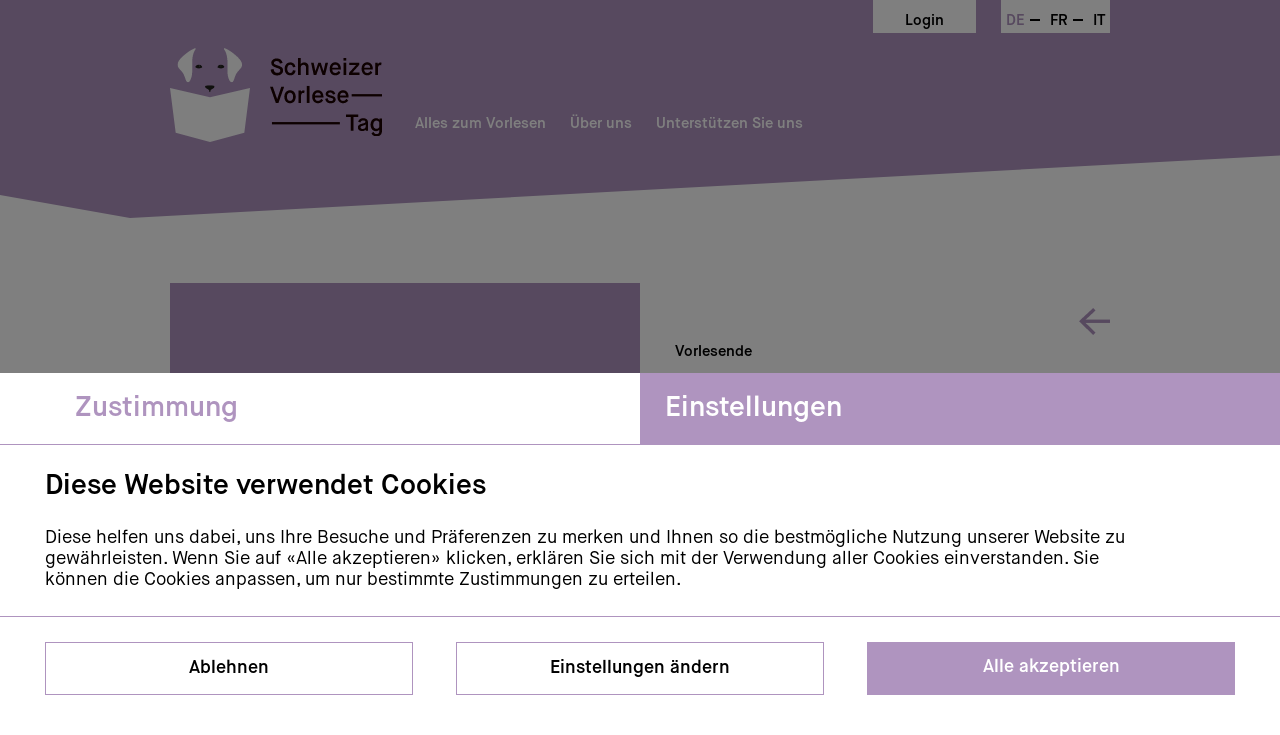

--- FILE ---
content_type: text/html; charset=utf-8
request_url: https://www.schweizervorlesetag.ch/de/veranstaltungen/public-detail/1994/
body_size: 7750
content:
<!DOCTYPE HTML>
<html>
	<head>
	    <title>Schweizer Vorlesetag
	    	
	    	
	    	| Veranstaltungen</title>
	    <meta http-equiv="Content-Type" content="text/html; charset=UTF-8" />
	    <meta name="viewport" content="width=device-width, initial-scale=1.0, user-scalable=no" />
		<meta name="description" content=""/>
	    <meta name="keywords" content=""/>
		<meta http-equiv="X-UA-Compatible" content="IE=edge" />
		
	
	<meta property="og:image" content="/static/images/og_logo_de.acef3d29deed.png" />
	<meta property="og:title" content="Vorlesetag" />
	<meta property="og:description" content="Eine Bibliothekarin liest Bilderbücher und Kurzgeschichten vor." />
	
	
	

		<!--[if IE]><link rel="shortcut icon" href="/static/images/favicon/favicon.cd9a108d4382.ico"><![endif]-->
		<link rel="apple-touch-icon-precomposed" href="/static/images/favicon/favicon_appletouch.7ec21f5ccf7d.png">
		<link rel="icon" href="/static/images/favicon/favicon_highres.821648d75c9e.png">
		
		
		<link href="/static/css/main.8b32425c59de.css" media="screen" rel="stylesheet" type="text/css" />
		

		
		<script src='https://www.google.com/recaptcha/api.js?render=6LdzQZMqAAAAAFvSTbMaJRbvycXQs8fVN-9zPRxA'></script>
		
		
		<script src="/static/js/jquery-3.2.1.min.c9f5aeeca3ad.js"></script>
		<script src="/static/js/jquery-ui.min.e89f4ff0616e.js"></script>
		<script src="/static/js/jquery.ui.touch-punch.min.700b877cd3ad.js"></script>
		<script src="/static/js/jquery.selectric.min.cfdf515e7eda.js"></script>
		<script src="/static/js/icheck.min.b49273b51dae.js"></script>
		<script src="/static/js/form_elements.13c1dc4fc871.js"></script>
		<script src="/static/js/nav_desktop_scrolling_small.aea895cdc895.js"></script>
		<script src="/static/js/nav_desktop_resize.01865cd7b371.js"></script>
		<script src="/static/js/markerclusterer_customized.0ba1d37bd5d1.js"></script>
		<script src="/static/js/jquery.detect_swipe.098346a63b3b.js"></script>
		<script src="/static/js/menu.eb1348ee9ae8.js"></script>
		<script src="/static/js/newsletter_dialog.14cd579504a6.js"></script>
		<script src="/static/js/cookie_dialog.fb4ab1018fae.js"></script>
		
		

<script type="text/javascript">
$(function() {
	var mobile_panel_height = $('.navigation-panel').height();
	if(mobile_panel_height) {
		$('.navigation-panel').css('height', '0px');
	}
	
	function hamburger_clicked(event) {
		event.preventDefault();
		if($(this).hasClass('is-active')) {
			$(this).removeClass('is-active');
			$('.navigation-panel').stop().animate({
				height: 0
			}, 100);
		} else {
			$(this).addClass('is-active');
			$('.navigation-panel').stop().animate({
				height: mobile_panel_height
			}, 200);
		}
	}
	$('.hamburger').off('click', hamburger_clicked).on('click', hamburger_clicked);
	
	// correct menu active link
	
	var some_active = false;
	$('.main-navigation-list li').each(function(index) {
		if($(this).hasClass('active')) {
			console.warn('active below');
			console.warn($(this));
			some_active = true;
		}
	});
	if(!some_active) {
		$('.home-link').addClass('active');
	}
	
	function mobile_window_resize(event) { //check if the panel gets height, because it gets visible. Save and set 0
		$('.navigation-panel').css('height', 'auto');
		mobile_panel_height = $('.navigation-panel').height();
		if(mobile_panel_height) {
			$('.navigation-panel').css('height', '0px');
		}
	}
	//$(window).off('resize', mobile_window_resize).on('resize', mobile_window_resize);
});
</script>


	</head>
	<body>
		
		<noscript><iframe src="https://www.googletagmanager.com/ns.html?id=GTM-NFNHF24"
		height="0" width="0" style="display:none;visibility:hidden"></iframe></noscript>
		<header>
			<div id="desktop-header-bg" class="small violet">
				<div id="desktop-header">
					<div id="desktop-navigation-wrapper">
						
<nav class="meta-navigation violet">
	<span class="buttons">
		
		<span class="button-wrapper login">
			<a href="/de/mitmachen/login/">Login</a>
		</span>
		
		<span class="button-wrapper language">
			



<a rel="nofollow" class="active" href="/de/veranstaltungen/public-detail/1994/">DE</a><span class="menu-divider"></span>

<a rel="nofollow" class="" href="/fr/evenements/public-detail/1994/">FR</a><span class="menu-divider"></span>

<a rel="nofollow" class="" href="/it/eventi/public-detail/1994/">IT</a>


			

		</span>
	</span>
	<div class="clear"></div>
</nav>
						<div class="main-navigation-wrapper small">
							<a href="/" class="animal-wrapper dog">
								<?xml version="1.0" encoding="utf-8"?>
<!-- Generator: Adobe Illustrator 16.0.0, SVG Export Plug-In . SVG Version: 6.00 Build 0)  -->
<!DOCTYPE svg PUBLIC "-//W3C//DTD SVG 1.1//EN" "http://www.w3.org/Graphics/SVG/1.1/DTD/svg11.dtd">
<svg version="1.1" id="Ebene_1" xmlns="http://www.w3.org/2000/svg" xmlns:xlink="http://www.w3.org/1999/xlink" x="0px" y="0px"
	 width="362px" height="427px" viewBox="0 0 362 427" enable-background="new 0 0 362 427" xml:space="preserve">
<g>
	<defs>
		<polygon id="SVGID_1_" points="181,223.69 0,182 25.74,385.32 181,427 336.26,385.32 362,182 		"/>
	</defs>
	<clipPath id="SVGID_2_">
		<use xlink:href="#SVGID_1_"  overflow="visible"/>
	</clipPath>
	<g clip-path="url(#SVGID_2_)">
		<defs>
			<rect id="SVGID_3_" x="-542" y="-315" width="1445" height="3284"/>
		</defs>
		<clipPath id="SVGID_4_">
			<use xlink:href="#SVGID_3_"  overflow="visible"/>
		</clipPath>
		<rect x="-5" y="177" clip-path="url(#SVGID_4_)" fill="#FEFEFE" width="372" height="255"/>
	</g>
</g>
<g>
	<defs>
		<path id="SVGID_5_" d="M199.55,171.92c-5.22-3.07-17.05-2.89-19.36-2.89c-2.32,0-14.14-0.18-19.36,2.89
			c-3.57,2.1-1.79,4.98-0.95,6.74c1.4,2.92,3.16,3.86,9.32,7.43c6.6,3.81,7.73,4.09,8.42,9.88c0.17,1.4,0.28,5.03,2.57,5.03
			c2.29,0,2.4-3.63,2.57-5.03c0.7-5.78,1.83-6.07,8.42-9.88c6.16-3.56,7.92-4.51,9.32-7.43
			C201.33,176.91,203.12,174.03,199.55,171.92"/>
	</defs>
	<clipPath id="SVGID_6_">
		<use xlink:href="#SVGID_5_"  overflow="visible"/>
	</clipPath>
	<g clip-path="url(#SVGID_6_)">
		<defs>
			<rect id="SVGID_7_" x="-542" y="-315" width="1445" height="3284"/>
		</defs>
		<clipPath id="SVGID_8_">
			<use xlink:href="#SVGID_7_"  overflow="visible"/>
		</clipPath>
		<rect x="153.68" y="164.03" clip-path="url(#SVGID_8_)" fill="#21201C" width="53" height="41.96"/>
	</g>
</g>
<g>
	<defs>
		<path id="SVGID_9_" d="M100.28,67.96c-0.4-18.03,3.03-45.97,14.97-61.27c3-3.85,0.33-6.9-2.9-5.52
			c-7.43,3.17-17.57,8.06-25.6,13.77C72.49,25.09,33.59,53.3,34.09,75.48c0.26,11.27,5.41,15.68,19.62,31.94
			c10.52,12.04,12.63,24.45,17.89,37.99c5.9,15.19,15.04,13.39,21.51-2.29C99.7,127.11,101.41,119.48,100.28,67.96"/>
	</defs>
	<clipPath id="SVGID_10_">
		<use xlink:href="#SVGID_9_"  overflow="visible"/>
	</clipPath>
	<g clip-path="url(#SVGID_10_)">
		<defs>
			<rect id="SVGID_11_" x="-542" y="-315" width="1445" height="3284"/>
		</defs>
		<clipPath id="SVGID_12_">
			<use xlink:href="#SVGID_11_"  overflow="visible"/>
		</clipPath>
		<rect x="29.09" y="-4.17" clip-path="url(#SVGID_12_)" fill="#FEFEFE" width="92.48" height="165.07"/>
	</g>
</g>
<g>
	<defs>
		<path id="SVGID_13_" d="M214.13,87.88c-0.02-4.19,8.23-14.47,18.22-12.39c6.94,1.44,11.47,5.77,13.42,8.74
			c1.86,2.86-0.6,3.31-3.29,5.09c-4.33,2.88-8.9,4.96-15.19,3.6c-5.53-1.19-8.71-3.14-10.81-3.73
			C215.15,88.83,214.13,89.09,214.13,87.88"/>
	</defs>
	<clipPath id="SVGID_14_">
		<use xlink:href="#SVGID_13_"  overflow="visible"/>
	</clipPath>
	<g clip-path="url(#SVGID_14_)">
		<defs>
			<rect id="SVGID_15_" x="-542" y="-315" width="1445" height="3284"/>
		</defs>
		<clipPath id="SVGID_16_">
			<use xlink:href="#SVGID_15_"  overflow="visible"/>
		</clipPath>
		<rect x="209.13" y="70.22" clip-path="url(#SVGID_16_)" fill="#21201C" width="42.29" height="28.14"/>
	</g>
</g>
<g>
	<defs>
		<path id="SVGID_17_" d="M228.23,81.48c-0.22,1.09,0.49,2.16,1.58,2.38c1.1,0.22,2.16-0.5,2.38-1.59c0.22-1.1-0.49-2.16-1.59-2.38
			C229.51,79.67,228.44,80.38,228.23,81.48"/>
	</defs>
	<clipPath id="SVGID_18_">
		<use xlink:href="#SVGID_17_"  overflow="visible"/>
	</clipPath>
	<g clip-path="url(#SVGID_18_)">
		<defs>
			<rect id="SVGID_19_" x="-542" y="-315" width="1445" height="3284"/>
		</defs>
		<clipPath id="SVGID_20_">
			<use xlink:href="#SVGID_19_"  overflow="visible"/>
		</clipPath>
		<rect x="223.19" y="74.85" clip-path="url(#SVGID_20_)" fill="#FEFEFE" width="14.04" height="14.05"/>
	</g>
</g>
<g>
	<defs>
		<path id="SVGID_21_" d="M146.39,87.88c0.02-4.19-8.23-14.47-18.22-12.39c-6.94,1.44-11.47,5.77-13.42,8.74
			c-1.86,2.86,0.6,3.31,3.29,5.09c4.33,2.88,8.9,4.96,15.19,3.6c5.53-1.19,8.71-3.14,10.81-3.73
			C145.37,88.83,146.39,89.09,146.39,87.88"/>
	</defs>
	<clipPath id="SVGID_22_">
		<use xlink:href="#SVGID_21_"  overflow="visible"/>
	</clipPath>
	<g clip-path="url(#SVGID_22_)">
		<defs>
			<rect id="SVGID_23_" x="-542" y="-315" width="1445" height="3284"/>
		</defs>
		<clipPath id="SVGID_24_">
			<use xlink:href="#SVGID_23_"  overflow="visible"/>
		</clipPath>
		<rect x="109.11" y="70.22" clip-path="url(#SVGID_24_)" fill="#21201C" width="42.29" height="28.14"/>
	</g>
</g>
<g>
	<defs>
		<path id="SVGID_25_" d="M135.21,81.48c0.22,1.09-0.49,2.16-1.59,2.38c-1.1,0.22-2.16-0.5-2.38-1.59c-0.22-1.1,0.49-2.16,1.59-2.38
			C133.93,79.67,134.99,80.38,135.21,81.48"/>
	</defs>
	<clipPath id="SVGID_26_">
		<use xlink:href="#SVGID_25_"  overflow="visible"/>
	</clipPath>
	<g clip-path="url(#SVGID_26_)">
		<defs>
			<rect id="SVGID_27_" x="-542" y="-315" width="1445" height="3284"/>
		</defs>
		<clipPath id="SVGID_28_">
			<use xlink:href="#SVGID_27_"  overflow="visible"/>
		</clipPath>
		<rect x="126.21" y="74.85" clip-path="url(#SVGID_28_)" fill="#FEFEFE" width="14.04" height="14.05"/>
	</g>
</g>
<g>
	<defs>
		<path id="SVGID_29_" d="M260.09,67.96c0.39-18.03-3.03-45.97-14.97-61.27c-3.01-3.85-0.33-6.9,2.9-5.52
			c7.43,3.17,17.57,8.06,25.6,13.77c14.27,10.16,53.17,38.37,52.67,60.55c-0.26,11.27-5.41,15.68-19.62,31.94
			c-10.52,12.04-12.63,24.45-17.89,37.99c-5.9,15.19-15.04,13.39-21.51-2.29C260.67,127.11,258.97,119.48,260.09,67.96"/>
	</defs>
	<clipPath id="SVGID_30_">
		<use xlink:href="#SVGID_29_"  overflow="visible"/>
	</clipPath>
	<g clip-path="url(#SVGID_30_)">
		<defs>
			<rect id="SVGID_31_" x="-542" y="-315" width="1445" height="3284"/>
		</defs>
		<clipPath id="SVGID_32_">
			<use xlink:href="#SVGID_31_"  overflow="visible"/>
		</clipPath>
		<rect x="238.81" y="-4.17" clip-path="url(#SVGID_32_)" fill="#FEFEFE" width="92.48" height="165.07"/>
	</g>
</g>
</svg>

							</a>
							<div class="vlt-logo-text-wrapper small">
								<div class="vlt-logo-text">
									<a href="/">
										<span class="vlt-text de"></span>
									</a>
								</div>
							</div>
							<nav class="main-navigation">
								


<ul class="main-navigation-list">
	
	<li class="de rollover-menu" data-menu-id="menu-53">
		
		<span>Alles zum Vorlesen</span>
		<ul class="sub-navigation-list violet closed" data-menu-id="menu-53">
			
			<li>
				<a href="/de/alles-zum-vorlesen/warum-vorlesen/">Warum Vorlesen?</a>
			</li>
			
			<li>
				<a href="/de/alles-zum-vorlesen/vorlesen-tipps/">Unsere Vorlesetipps</a>
			</li>
			
			<li>
				<a href="/de/alles-zum-vorlesen/fokus-2025-vorlesen-macht-stark/">Fokus 2025: Vorlesen macht stark</a>
			</li>
			
			<li>
				<a href="/de/alles-zum-vorlesen/gute-vorlesebucher/">Gute Vorlesebücher 2025</a>
			</li>
			
			<li>
				<a href="/de/alles-zum-vorlesen/haufig-gestellte-fragen-zum-vorlesen/">Häufig gestellte Fragen zum Vorlesen</a>
			</li>
			
		</ul>
		
	</li>
	
	<li class="de rollover-menu" data-menu-id="menu-55">
		
		<span>Über uns</span>
		<ul class="sub-navigation-list violet closed" data-menu-id="menu-55">
			
			<li>
				<a href="/de/uber-uns/botschafter/">Botschafter:innen</a>
			</li>
			
			<li>
				<a href="/de/uber-uns/partner/">Partner</a>
			</li>
			
			<li>
				<a href="/de/uber-uns/downloads/">Nützliche Materialien</a>
			</li>
			
			<li>
				<a href="/de/uber-uns/ideenarchiv/">Ideenarchiv</a>
			</li>
			
			<li>
				<a href="/de/uber-uns/haufig-gestellte-fragen-zum-mitmachen/">Häufig gestellte Fragen zum Mitmachen</a>
			</li>
			
			<li>
				<a href="/de/uber-uns/medien/">Medien-Corner</a>
			</li>
			
		</ul>
		
	</li>
	
	<li class="de" data-menu-id="menu-87">
		
		<a href="/de/unterstutzen/">Unterstützen Sie uns</a>
		
	</li>
	
</ul>

								

							</nav>
							<div class="clear"></div>
						</div>
					</div>
				</div>
			</div> <!-- desktop header end -->
			<div id="mobile-header-bg" class="small violet">
				<div id="mobile-header">
					<div id="mobile-navigation-wrapper">
						<div class="navigation-wrapper">
							<a href="/" class="animal-wrapper dog"></a>
							<div class="vlt-logo-text-wrapper small">
								<div class="vlt-logo-text de">
									<a href="/">
										<span class="vlt-text de"></span>
									</a>
								</div>
							</div>
							<div class="clear"></div>
						</div>
						<div class="navigation-menu-btn-wrapper">
							<div class="hamburger hamburger--spin">
								<span class="hamburger-box">
								   	<span class="hamburger-inner violet"></span>
							 	</span>
							</div>  
						</div>
						<div class="navigation-panel">
							<nav class="panel-inner">
								


<ul class="main-navigation-list">
	<li class="de home-link violet"><a href="/">Startseite</a></li>
	
	<li class="de violet">
		<a href="/de/alles-zum-vorlesen/">Alles zum Vorlesen</a>
		
		<ul class="sub-navigation-list violet">
			
			<li>
				<a href="/de/alles-zum-vorlesen/warum-vorlesen/">Warum Vorlesen?</a>
			</li>
			
			<li>
				<a href="/de/alles-zum-vorlesen/vorlesen-tipps/">Unsere Vorlesetipps</a>
			</li>
			
			<li>
				<a href="/de/alles-zum-vorlesen/fokus-2025-vorlesen-macht-stark/">Fokus 2025: Vorlesen macht stark</a>
			</li>
			
			<li>
				<a href="/de/alles-zum-vorlesen/gute-vorlesebucher/">Gute Vorlesebücher 2025</a>
			</li>
			
			<li>
				<a href="/de/alles-zum-vorlesen/haufig-gestellte-fragen-zum-vorlesen/">Häufig gestellte Fragen zum Vorlesen</a>
			</li>
			
		</ul>
		
	</li>
	
	<li class="de violet">
		<a href="/de/uber-uns/">Über uns</a>
		
		<ul class="sub-navigation-list violet">
			
			<li>
				<a href="/de/uber-uns/botschafter/">Botschafter:innen</a>
			</li>
			
			<li>
				<a href="/de/uber-uns/partner/">Partner</a>
			</li>
			
			<li>
				<a href="/de/uber-uns/downloads/">Nützliche Materialien</a>
			</li>
			
			<li>
				<a href="/de/uber-uns/ideenarchiv/">Ideenarchiv</a>
			</li>
			
			<li>
				<a href="/de/uber-uns/haufig-gestellte-fragen-zum-mitmachen/">Häufig gestellte Fragen zum Mitmachen</a>
			</li>
			
			<li>
				<a href="/de/uber-uns/medien/">Medien-Corner</a>
			</li>
			
		</ul>
		
	</li>
	
	<li class="de violet">
		<a href="/de/unterstutzen/">Unterstützen Sie uns</a>
		
	</li>
	
</ul>


								

								
<div class="meta-navigation-wrapper">
	<div class="meta">
		
		<a href="/de/mitmachen/login/">Login</a>
		
	</div><div class="language">
		



<a rel="nofollow" class="active violet" href="/de/veranstaltungen/public-detail/1994/">DE</a><span class="mobile-menu-divider">–</span>

<a rel="nofollow" class=" violet" href="/fr/evenements/public-detail/1994/">FR</a><span class="mobile-menu-divider">–</span>

<a rel="nofollow" class=" violet" href="/it/eventi/public-detail/1994/">IT</a>


		

	</div>
</div>
							</nav>
						</div>
					</div>
				</div>
			</div>
		</header>
		<main id="page-wrapper">
			<div id="fixed-helper-margin"></div> <!-- used for fixed navigation margin -->
			<div class="content-col standard">
				<div class="content bottom-padding
">
				

<div class="event-detail-wrapper centered-col">
	
	
	<div class="cookie-warning-wrapper with-padding violet">
		<div class="cookie-warning-text-wrapper small-padding">
			
			Leider verbieten die gewählten Cookie-Einstellungen das Anzeigen der Karte mit den Koordinaten dieser Veranstaltung.
			
		</div>
		<div class="cookie-warning-button">
			<div class="cookie-dialog-button">
				<a href="#" class="button white-border-only bold-text open-cookie-dialog violet">
					<span class="full-padding">Einstellungen ändern</span>
				</a>
			</div>
		</div>
	</div>
	
	
	
	<div class="event-detail-info">
		<div class="back-link-wrapper">
			
			<a href="/de/veranstaltungen/?rt=map&zoom=8&lat=46.955855&lng=8.342313&st=0&et=0&sa=1&ea=16&sn=&scl=1" class="back-link violet"></a>
			
		</div>
		<div>
			
			<div>
				<h3>Vorlesende</h3>
				
				
				Jolanda Birrer
				
				
				<br />
			</div>
			
			<div class="pt-25">
				<h3>Veranstalter</h3>
				Dorfbibliothek Würenlingen
			</div>
			<div class="pt-45">
				<h2>Vorlesetag</h2>
			</div>
			
			<div class="pt-10">
				<div class="booked-indicator free violet">FREIE PLÄTZE</div>
				
			<div class="pt-25">
				<div class="description">
					Eine Bibliothekarin liest Bilderbücher und Kurzgeschichten vor.
				</div>
			</div>
			<div class="pt-25">
				<div class="share-button-wrapper">
					<div class="share-btn facebook">
						<a href="#" class="share-link">
							<span class="icon"></span>
							<span class="text">Auf Facebook teilen</span>
						</a>
					</div>
					<div class="share-btn twitter">
						<a href="#" class="share-link">
							<span class="icon"></span>
							<span class="text">Auf Twitter teilen</span>
						</a>
					</div>
					<div class="share-btn copy-link">
						<a href="#" class="share-link black-text">
							<span class="icon"></span>
							<span class="text">Link kopieren</span>
						</a>
					</div>
				</div>
			</div>
			<div class="pt-45">
				<div style="width: 40px; height: 4px; background-color: black;"></div>
			</div>
			<div class="event-type-wrapper pt-25">
				
				<span class="violet">Vor Ort</span>
			</div>
			
			<div class="pt-25">
				<h3>Veranstaltungsort</h3>
				Dorfstrasse 6<br />
				5303 Würenlingen
			</div>
			
			
			
			<div class="left-right-wrapper">
				<div class="time">
					<h3>Uhrzeit</h3>
					13:30 - 15:00
				</div>
				<div class="age">
					<h3>Alter der Zielgruppe</h3>
					4 - 10
				</div>
			</div>
			
			<div class="pt-45">
				<div class="small-font default-font">
					
					Die hier aufgeführten Inhalte werden von den Veranstaltern gepflegt, weshalb der Schweizer Vorlesetag keine Garantie für die Inhalte übernehmen kann.
					
				</div>
			</div>
		</div>
	</div>
	
</div>


				</div>
			</div>
		</main>
		
<div class="dialog-overlay newsletter-dialog-overlay"></div>
<div class="newsletter-dialog-container">
	<div class="newsletter-dialog">
		<div class="newsletter-dialog-title-container violet">
			<div class="newsletter-dialog-title">
				<h1>Newsletter Anmeldung</h1>
			</div>
			<div class="newsletter-dialog-close-button-container">
				<a href="#" class="newsletter-dialog-close-button"></a>
			</div>
		</div>
		<div class="newsletter-dialog-body-container">
			<div class="newsletter-dialog-body-form-container">
				<div class="form-element-container">
					<div class="form-element">
						<input class="nl-input" id="emai" type="email" placeholder="E-Mail Adresse*" maxlength="255" required />
					</div>
					<div class="form-element">
						<input class="nl-input" id="first_name" type="text" placeholder="Vorname*" maxlength="255" required />
					</div>
					<div class="form-element">
						<input class="nl-input" id="last_name" type="text" placeholder="Nachname*" maxlength="255" required />
					</div>
					<input type="hidden" name="csrfmiddlewaretoken" value="VwbmVh3v8o2VLpUaLQaDUtnzLaQCqII51CqdhGLo9omACUT5jTfdN10SJpHI9SEI">
				</div>
				<div class="newsletter-cbt-container">
					<div class="newsletter-checkbox-container">
						<input type="checkbox" id="newsletter-agb-agree" required />
					</div>
					<div class="newsletter-checkbox-label">
						<label>Ich stimme zu, den Newsletter zum Schweizer Vorlesetag zu erhalten.</label>
					</div>
				</div>
			</div>
			<div class="newsletter-dialog-body-info-container">
			
			
			Mit unserem kostenlosen Newsletter informieren wir Sie regelmässig per E-Mail über den Schweizer Vorlesetag des Schweizerischen Instituts für Kinder- und Jugendmedien SIKJM. Wir verwenden Ihre persönlichen Daten nur zur Verwaltung Ihres Kontos und zur Bereitstellung und Personalisierung des Newsletters sowie der von Ihnen angeforderten Produkte und Dienstleistungen.<br /><br />
			Sie können sich jederzeit von unserem Newsletter abmelden. In jeder E-Mail mit unserem Newsletter ist ein Abmeldelink enthalten. Weitere Informationen zu unseren Datenschutzrichtlinien finden Sie <a href="/de/impressum/" target="_blank">hier</a>.<br /><br />
			Mit Ihrer Zustimmung und dem Klick auf «Newsletter abonnieren» und durch Absenden der von Ihnen eingegebenen Daten willigen Sie in die Datenverarbeitung ein und erklären sich mit dem Empfang des Newsletters sowie mit dessen Analyse durch individuelle Messung, Speicherung und Auswertung von Öffnungsraten und Klickraten in Empfängerprofilen zu Zwecken der Gestaltung künftiger Newsletter entsprechend den Interessen unserer Leserinnen und Leser einverstanden.
			
			</div>
			<div class="newsletter-dialog-subscriber-status">
				<span class="newsletter-dialog-subscriber-status-message"></span>
			</div>
			<div class="newsletter-dialog-button-container">
				<a href="/de/newsletter/newsletter-registration/" class="button white-text bold-text js-nl-registration violet">
					<span class="full-padding">Newsletter abonnieren</span>
				</a>
			</div>
		</div>
	</div>
</div>
<div class="dialog-overlay cookie-dialog-overlay show"></div>
<div class="cookie-dialog-container show">
	<div class="cookie-dialog violet">
		<input type="hidden" name="csrfmiddlewaretoken" value="VwbmVh3v8o2VLpUaLQaDUtnzLaQCqII51CqdhGLo9omACUT5jTfdN10SJpHI9SEI">
		<div class="cookie-dialog-title-container violet">
			<div class="cookie-dialog-title tab-active" data-key="info">
				<a href="#" class="left js-tab-link" data-key="info">
					<span>Zustimmung</span>
				</a>
			</div>
			<div class="cookie-dialog-title right" data-key="settings">
				<a href="#" class="right js-tab-link" data-key="settings">
					<span>Einstellungen</span>
				</a>
			</div>
		</div>
		<div class="cookie-dialog-body-container">
			<div class="cookie-dialog-body-panel active" data-key="info">
				<p class="title">Diese Website verwendet Cookies</p>
				<p>
				
				Diese helfen uns dabei, uns Ihre Besuche und Präferenzen zu merken und Ihnen so die bestmögliche Nutzung unserer Website zu gewährleisten. Wenn Sie auf «Alle akzeptieren» klicken, erklären Sie sich mit der Verwendung aller Cookies einverstanden. Sie können die Cookies anpassen, um nur bestimmte Zustimmungen zu erteilen.
				
				</p>
			</div>
			<div class="cookie-dialog-body-panel" data-key="settings">
				<div class="cookie-dialog-body-settings-container">
					<div class="cookie-dialog-body-title-container first">
						<div class="cookie-dialog-body-title">Notwendige Cookies</div>
						<div class="cookie-dialog-checkbox">
							<div class="cookie-dialog-checkbox-container disabled">
								<input class="cookie-dialog-cookie-input" type="checkbox" id="needed-cookies" required checked/>
							</div>
						</div>
					</div>
					<p>Erforderliche Cookies sind für das ordnungsgemässe Funktionieren der Website unerlässlich. Diese Cookies gewährleisten grundlegende Funktionalitäten und Sicherheitsmerkmale der Website.</p> 
				</div>
				<div class="cookie-dialog-body-settings-container">
					<div class="cookie-dialog-body-title-container">
						<div class="cookie-dialog-body-title">Statistik</div>
						<div class="cookie-dialog-checkbox">
							<div class="cookie-dialog-checkbox-container">
								<input class="cookie-dialog-cookie-input js-checkbox-input" type="checkbox" id="statistic-cookies" required/>
							</div>
						</div>
					</div>
					<p>
					
					Performance-Cookies werden zum Verständnis und zur Analyse der wichtigsten Performance-Indikatoren der Website verwendet, was dazu beiträgt, den Besucher:innen ein besseres Benutzererlebnis zu bieten.<br />
					Analytische Cookies werden verwendet, um zu verstehen, wie die Besucher:innen mit der Website interagieren. Diese Cookies helfen bei der Bereitstellung von Informationen über die Anzahl der Besucher:innen, die Absprungrate, die Traffic-Quelle usw.
					
					</p> 
				</div>
				<div class="cookie-dialog-body-settings-container">
					<div class="cookie-dialog-body-title-container">
						<div class="cookie-dialog-body-title">Optionale Funktionalität</div>
						<div class="cookie-dialog-checkbox">
							<div class="cookie-dialog-checkbox-container">
								<input class="cookie-dialog-cookie-input js-checkbox-input" type="checkbox" id="optional-cookies" required/>
							</div>
						</div>
					</div>
					<p>
					
					Funktionale Cookies helfen dabei, bestimmte Funktionen auszuführen, z. B. das Teilen von Website-Inhalten auf Social-Media-Plattformen, das Sammeln von Feedback und andere Funktionen von Drittanbietern. <br />
					Um die Veranstaltungen auf einer Übersichtskarte anzuzeigen, wird der Maps Service von Google verwendet. Durch das Laden der Karte und die Interaktion mit der Karte kann Google anonymisierte Informationen sammeln. <br />
					Weitere nicht kategorisierte Cookies sind solche, die analysiert werden, aber noch keiner Kategorie zugeordnet wurden.
					
					</p> 
				</div>
			</div>
		</div>
		<div class="cookie-dialog-button-container">
			
			<div class="cookie-dialog-button first">
				<a href="#" class="js-button button flex border-only violet" data-key="disallow_all" data-url="/de/core/cookie-settings">
					<span class="full-padding">Ablehnen</span>
				</a>
			</div>
			<div class="cookie-dialog-button" data-key="settings">
				<a href="#" class="js-button-settings  button flex border-only violet">
					<span class="full-padding">Einstellungen ändern</span>
				</a>
			</div>
			<div class="cookie-dialog-button hidden" data-key="allow_choice">
				<a href="#" class="js-button  button flex border-only violet" data-key="allow_choice" data-url="/de/core/cookie-settings">
					<span class="full-padding">Auswahl erlauben</span>
				</a>
			</div>
			<div class="cookie-dialog-button">
				<a href="#" class="js-button  button white-text flex violet" data-key="allow_all" data-url="/de/core/cookie-settings">
					<span class="full-padding">Alle akzeptieren</span>
				</a>
			</div>
		</div>
	</div>
</div>
<footer>
	<div id="footer">
		<div class="initiators-sponsors-wrapper violet">
			<div class="initiators-sponsors">
				<span class="initiators">
					<span class="block">Eine Initiative des</span>
					<span class="sikjm-logo-wrapper">
						<a href="http://www.sikjm.ch/" target="_blank">
							<span class="sikjm-logo de"></span>
							<!-- <span class="sikjm-logo-text">
								
								Schweizerisches Institut für<br />
								Kinder- und Jugendmedien
								
							</span> -->
						</a>
					</span>
				</span>
				<span class="is-divider"></span>
				<span class="sponsors">
					<span class="block">In Kooperation mit</span>
					<span class="sponsor-logo-wrapper">
						<a href="https://20min.ch/" target="_blank" class="sponsor-20min de"></a>
					</span>
				</span>
			</div>
		</div>
		<div class="contact-wrapper">
			<div class="contact">
				<div class="address">
					<h1>Kontakt</h1>
					
					<p><strong>SIKJM</strong> – Schweizerisches Institut<br>
für Kinder- und Jugendmedien</p><br />
					<p>Georgengasse 6<br />
					8006 Zürich</p><br />
					<p>Telefon +41 43 268 39 00<br />
					Fax +41 43 268 39 09<br />
					<a href="mailto:vorlesetag@sikjm.ch">vorlesetag@sikjm.ch</a></p>
					
				</div>
				<div class="newsletter-registration">
					<h1>Newsletter</h1>
					
					<p>
						Bleiben Sie auf dem Laufenden und<br />
						abonnieren Sie unseren Newsletter:
					</p>
					
					<!-- <div class="newsletter-registration-input-wrapper">
						<input type="text" id="newsletter-email-input" name="newsletter-email-input" placeholder="E-Mail Adresse" />
						<input type="hidden" name="csrfmiddlewaretoken" value="VwbmVh3v8o2VLpUaLQaDUtnzLaQCqII51CqdhGLo9omACUT5jTfdN10SJpHI9SEI">
					</div> -->
					<div class="newsletter-registration-btn">
						<a href="/de/newsletter/newsletter-registration/" class="button open-nl-dialog light-grey">
							<span>Newsletter abonnieren</span>
						</a>
					</div>
				</div>
				<div class="social-media">
					<h1>Social Media</h1>
					<p>
						<a href="https://www.facebook.com/schweizervorlesetag" class="fb-link" target="_blank"></a>
						
						<a href="https://www.youtube.com/channel/UCa4bDGy7Op0PLvZWFHX9uvQ" class="youtube-link" target="_blank"></a>
						<a href="https://www.instagram.com/schweizervorlesetag/" class="instagram-link" target="_blank"></a>
						
						
						
					</p>
				</div>
			</div>
			
		</div>
		<div class="imprint-wrapper">
			<div class="imprint">
				<span class="copy">
					&copy; Schweizer Vorlesetag 2025
				</span>
				<span>
					<a href="#" class="open-cookie-dialog">Cookie-Einstellungen</a>
				</span>
				<span class="imprint-link">
					<a href="/de/impressum/">Impressum und Datenschutz</a>
				</span>
			</div>
		</div>
	</div>
</footer>
	</body>
</html>


--- FILE ---
content_type: text/html; charset=utf-8
request_url: https://www.google.com/recaptcha/api2/anchor?ar=1&k=6LdzQZMqAAAAAFvSTbMaJRbvycXQs8fVN-9zPRxA&co=aHR0cHM6Ly93d3cuc2Nod2VpemVydm9ybGVzZXRhZy5jaDo0NDM.&hl=en&v=TkacYOdEJbdB_JjX802TMer9&size=invisible&anchor-ms=20000&execute-ms=15000&cb=6qhgndwdp1ti
body_size: 45769
content:
<!DOCTYPE HTML><html dir="ltr" lang="en"><head><meta http-equiv="Content-Type" content="text/html; charset=UTF-8">
<meta http-equiv="X-UA-Compatible" content="IE=edge">
<title>reCAPTCHA</title>
<style type="text/css">
/* cyrillic-ext */
@font-face {
  font-family: 'Roboto';
  font-style: normal;
  font-weight: 400;
  src: url(//fonts.gstatic.com/s/roboto/v18/KFOmCnqEu92Fr1Mu72xKKTU1Kvnz.woff2) format('woff2');
  unicode-range: U+0460-052F, U+1C80-1C8A, U+20B4, U+2DE0-2DFF, U+A640-A69F, U+FE2E-FE2F;
}
/* cyrillic */
@font-face {
  font-family: 'Roboto';
  font-style: normal;
  font-weight: 400;
  src: url(//fonts.gstatic.com/s/roboto/v18/KFOmCnqEu92Fr1Mu5mxKKTU1Kvnz.woff2) format('woff2');
  unicode-range: U+0301, U+0400-045F, U+0490-0491, U+04B0-04B1, U+2116;
}
/* greek-ext */
@font-face {
  font-family: 'Roboto';
  font-style: normal;
  font-weight: 400;
  src: url(//fonts.gstatic.com/s/roboto/v18/KFOmCnqEu92Fr1Mu7mxKKTU1Kvnz.woff2) format('woff2');
  unicode-range: U+1F00-1FFF;
}
/* greek */
@font-face {
  font-family: 'Roboto';
  font-style: normal;
  font-weight: 400;
  src: url(//fonts.gstatic.com/s/roboto/v18/KFOmCnqEu92Fr1Mu4WxKKTU1Kvnz.woff2) format('woff2');
  unicode-range: U+0370-0377, U+037A-037F, U+0384-038A, U+038C, U+038E-03A1, U+03A3-03FF;
}
/* vietnamese */
@font-face {
  font-family: 'Roboto';
  font-style: normal;
  font-weight: 400;
  src: url(//fonts.gstatic.com/s/roboto/v18/KFOmCnqEu92Fr1Mu7WxKKTU1Kvnz.woff2) format('woff2');
  unicode-range: U+0102-0103, U+0110-0111, U+0128-0129, U+0168-0169, U+01A0-01A1, U+01AF-01B0, U+0300-0301, U+0303-0304, U+0308-0309, U+0323, U+0329, U+1EA0-1EF9, U+20AB;
}
/* latin-ext */
@font-face {
  font-family: 'Roboto';
  font-style: normal;
  font-weight: 400;
  src: url(//fonts.gstatic.com/s/roboto/v18/KFOmCnqEu92Fr1Mu7GxKKTU1Kvnz.woff2) format('woff2');
  unicode-range: U+0100-02BA, U+02BD-02C5, U+02C7-02CC, U+02CE-02D7, U+02DD-02FF, U+0304, U+0308, U+0329, U+1D00-1DBF, U+1E00-1E9F, U+1EF2-1EFF, U+2020, U+20A0-20AB, U+20AD-20C0, U+2113, U+2C60-2C7F, U+A720-A7FF;
}
/* latin */
@font-face {
  font-family: 'Roboto';
  font-style: normal;
  font-weight: 400;
  src: url(//fonts.gstatic.com/s/roboto/v18/KFOmCnqEu92Fr1Mu4mxKKTU1Kg.woff2) format('woff2');
  unicode-range: U+0000-00FF, U+0131, U+0152-0153, U+02BB-02BC, U+02C6, U+02DA, U+02DC, U+0304, U+0308, U+0329, U+2000-206F, U+20AC, U+2122, U+2191, U+2193, U+2212, U+2215, U+FEFF, U+FFFD;
}
/* cyrillic-ext */
@font-face {
  font-family: 'Roboto';
  font-style: normal;
  font-weight: 500;
  src: url(//fonts.gstatic.com/s/roboto/v18/KFOlCnqEu92Fr1MmEU9fCRc4AMP6lbBP.woff2) format('woff2');
  unicode-range: U+0460-052F, U+1C80-1C8A, U+20B4, U+2DE0-2DFF, U+A640-A69F, U+FE2E-FE2F;
}
/* cyrillic */
@font-face {
  font-family: 'Roboto';
  font-style: normal;
  font-weight: 500;
  src: url(//fonts.gstatic.com/s/roboto/v18/KFOlCnqEu92Fr1MmEU9fABc4AMP6lbBP.woff2) format('woff2');
  unicode-range: U+0301, U+0400-045F, U+0490-0491, U+04B0-04B1, U+2116;
}
/* greek-ext */
@font-face {
  font-family: 'Roboto';
  font-style: normal;
  font-weight: 500;
  src: url(//fonts.gstatic.com/s/roboto/v18/KFOlCnqEu92Fr1MmEU9fCBc4AMP6lbBP.woff2) format('woff2');
  unicode-range: U+1F00-1FFF;
}
/* greek */
@font-face {
  font-family: 'Roboto';
  font-style: normal;
  font-weight: 500;
  src: url(//fonts.gstatic.com/s/roboto/v18/KFOlCnqEu92Fr1MmEU9fBxc4AMP6lbBP.woff2) format('woff2');
  unicode-range: U+0370-0377, U+037A-037F, U+0384-038A, U+038C, U+038E-03A1, U+03A3-03FF;
}
/* vietnamese */
@font-face {
  font-family: 'Roboto';
  font-style: normal;
  font-weight: 500;
  src: url(//fonts.gstatic.com/s/roboto/v18/KFOlCnqEu92Fr1MmEU9fCxc4AMP6lbBP.woff2) format('woff2');
  unicode-range: U+0102-0103, U+0110-0111, U+0128-0129, U+0168-0169, U+01A0-01A1, U+01AF-01B0, U+0300-0301, U+0303-0304, U+0308-0309, U+0323, U+0329, U+1EA0-1EF9, U+20AB;
}
/* latin-ext */
@font-face {
  font-family: 'Roboto';
  font-style: normal;
  font-weight: 500;
  src: url(//fonts.gstatic.com/s/roboto/v18/KFOlCnqEu92Fr1MmEU9fChc4AMP6lbBP.woff2) format('woff2');
  unicode-range: U+0100-02BA, U+02BD-02C5, U+02C7-02CC, U+02CE-02D7, U+02DD-02FF, U+0304, U+0308, U+0329, U+1D00-1DBF, U+1E00-1E9F, U+1EF2-1EFF, U+2020, U+20A0-20AB, U+20AD-20C0, U+2113, U+2C60-2C7F, U+A720-A7FF;
}
/* latin */
@font-face {
  font-family: 'Roboto';
  font-style: normal;
  font-weight: 500;
  src: url(//fonts.gstatic.com/s/roboto/v18/KFOlCnqEu92Fr1MmEU9fBBc4AMP6lQ.woff2) format('woff2');
  unicode-range: U+0000-00FF, U+0131, U+0152-0153, U+02BB-02BC, U+02C6, U+02DA, U+02DC, U+0304, U+0308, U+0329, U+2000-206F, U+20AC, U+2122, U+2191, U+2193, U+2212, U+2215, U+FEFF, U+FFFD;
}
/* cyrillic-ext */
@font-face {
  font-family: 'Roboto';
  font-style: normal;
  font-weight: 900;
  src: url(//fonts.gstatic.com/s/roboto/v18/KFOlCnqEu92Fr1MmYUtfCRc4AMP6lbBP.woff2) format('woff2');
  unicode-range: U+0460-052F, U+1C80-1C8A, U+20B4, U+2DE0-2DFF, U+A640-A69F, U+FE2E-FE2F;
}
/* cyrillic */
@font-face {
  font-family: 'Roboto';
  font-style: normal;
  font-weight: 900;
  src: url(//fonts.gstatic.com/s/roboto/v18/KFOlCnqEu92Fr1MmYUtfABc4AMP6lbBP.woff2) format('woff2');
  unicode-range: U+0301, U+0400-045F, U+0490-0491, U+04B0-04B1, U+2116;
}
/* greek-ext */
@font-face {
  font-family: 'Roboto';
  font-style: normal;
  font-weight: 900;
  src: url(//fonts.gstatic.com/s/roboto/v18/KFOlCnqEu92Fr1MmYUtfCBc4AMP6lbBP.woff2) format('woff2');
  unicode-range: U+1F00-1FFF;
}
/* greek */
@font-face {
  font-family: 'Roboto';
  font-style: normal;
  font-weight: 900;
  src: url(//fonts.gstatic.com/s/roboto/v18/KFOlCnqEu92Fr1MmYUtfBxc4AMP6lbBP.woff2) format('woff2');
  unicode-range: U+0370-0377, U+037A-037F, U+0384-038A, U+038C, U+038E-03A1, U+03A3-03FF;
}
/* vietnamese */
@font-face {
  font-family: 'Roboto';
  font-style: normal;
  font-weight: 900;
  src: url(//fonts.gstatic.com/s/roboto/v18/KFOlCnqEu92Fr1MmYUtfCxc4AMP6lbBP.woff2) format('woff2');
  unicode-range: U+0102-0103, U+0110-0111, U+0128-0129, U+0168-0169, U+01A0-01A1, U+01AF-01B0, U+0300-0301, U+0303-0304, U+0308-0309, U+0323, U+0329, U+1EA0-1EF9, U+20AB;
}
/* latin-ext */
@font-face {
  font-family: 'Roboto';
  font-style: normal;
  font-weight: 900;
  src: url(//fonts.gstatic.com/s/roboto/v18/KFOlCnqEu92Fr1MmYUtfChc4AMP6lbBP.woff2) format('woff2');
  unicode-range: U+0100-02BA, U+02BD-02C5, U+02C7-02CC, U+02CE-02D7, U+02DD-02FF, U+0304, U+0308, U+0329, U+1D00-1DBF, U+1E00-1E9F, U+1EF2-1EFF, U+2020, U+20A0-20AB, U+20AD-20C0, U+2113, U+2C60-2C7F, U+A720-A7FF;
}
/* latin */
@font-face {
  font-family: 'Roboto';
  font-style: normal;
  font-weight: 900;
  src: url(//fonts.gstatic.com/s/roboto/v18/KFOlCnqEu92Fr1MmYUtfBBc4AMP6lQ.woff2) format('woff2');
  unicode-range: U+0000-00FF, U+0131, U+0152-0153, U+02BB-02BC, U+02C6, U+02DA, U+02DC, U+0304, U+0308, U+0329, U+2000-206F, U+20AC, U+2122, U+2191, U+2193, U+2212, U+2215, U+FEFF, U+FFFD;
}

</style>
<link rel="stylesheet" type="text/css" href="https://www.gstatic.com/recaptcha/releases/TkacYOdEJbdB_JjX802TMer9/styles__ltr.css">
<script nonce="uwh-M6bRj12i05b6yGE73Q" type="text/javascript">window['__recaptcha_api'] = 'https://www.google.com/recaptcha/api2/';</script>
<script type="text/javascript" src="https://www.gstatic.com/recaptcha/releases/TkacYOdEJbdB_JjX802TMer9/recaptcha__en.js" nonce="uwh-M6bRj12i05b6yGE73Q">
      
    </script></head>
<body><div id="rc-anchor-alert" class="rc-anchor-alert"></div>
<input type="hidden" id="recaptcha-token" value="[base64]">
<script type="text/javascript" nonce="uwh-M6bRj12i05b6yGE73Q">
      recaptcha.anchor.Main.init("[\x22ainput\x22,[\x22bgdata\x22,\x22\x22,\[base64]/[base64]/[base64]/[base64]/[base64]/[base64]/[base64]/[base64]/[base64]/[base64]/[base64]/[base64]/[base64]/[base64]\\u003d\x22,\[base64]\x22,\[base64]/CnDLCm3RUTAQ4w7PCkSYTwozCpcO/[base64]/w7LCi8KkwpXDnQLCtMO5PzPDqkrCoBTDmyXCjsOOK8O0AcOCw7TCjsKAbyrCvsO4w7AeVH/ChcOfdMKXJ8O+dcOsYGzCjRbDuznDozEcHXgFcnIaw64Kw5XCrRbDjcKQQnMmAwvDh8K6w40ew4dWcT7CuMO9wqbDjcOGw73CuhDDvMOdw5ENwqTDqMKPw6B2AS/[base64]/CqcK7w7BXwrsHNMKFB3fChsK7w5/Cp8O4wq4FOsK+WSnCnsKWwpnDuXhEL8KAIhrDvGbCtcOUHHsww5d6DcO7wrfCrGN7MFp1wp3CmgvDj8KHw6XCgyfCkcONOivDpHAcw6tUw73ClVDDpsOVwqjCmMKcVFI5A8ODQG0+w6/[base64]/w47DmTEfw43DgsK6wpTDmWBwNHHCkcOSLcKzwpJYc18BaMKUFMOzHHpBZCfDi8OPXWhIwpJqwpoMIMKgw6HDnsOKEcOYw6o1F8KcwrnDvn7DnThZF2oHAcOCw70Jw5JbZ04Ow5zDr1LDlMOaEMOCRR/DgcKnw40mw7oQXsOsPHTDh3bCq8OawqhSasO6cGUswoLCt8Osw5lTwq/Ct8KYUMKpMBRIw45DF2xBwrJDwrvCtivCiCzCu8Kywo/Du8OeVA/Dm8K6cGpOw4DCghUOwr4RSzJdw6rDgsKUw5rDm8OhIcKFw6/CiMKkbcOpdcKzLMOdwpR/e8Ola8OMB8OgRDzCu1TCo0XCmMO4DBrCusKVfErCscOdNcKSVMKWRsKnwoTDpHHCu8Kxw40KT8KoSsKARF8iKcK7w5fCiMOnwqMfwqXDgWTCk8OPPHTDmcKUewA/w5fCg8KWwrwnwpvChBDChcOTw6FOwqbCsMKnbsK4w5AkSH0KES7Dh8KoHMKHwrfCvXPCnMKrwqHCusK/wrHDizIvMz7CihPDonACJwlAwrRyDMKeEE91w5zCpEvDqVvCg8KaGcK+wrolbsOfwovCtkfDpTUlwqjCpsKmcC0FwonCtHNsf8KKKF3DqcOCEMOAwq0Gwo8nwqQXw6zDuRTCu8KXw5Ygw6jCq8K6w6FEWxzCvB7Cj8Osw7Npw5vCiUnClcO/wo7Ckx93dMK6wrFUw54+w5tsTn3DtVlkWwPCmMOhwrzCnl9Owo4Sw7QBwo/ChsOVX8K7Fn/DlMOcw6LDscOaAcK4RSjDpwhcSMKHI1BGw6vDq37DjsOxwqtIEzIIw64Lw4TCqcOywpXDocKUw5wUC8Olw4lpwqnDpMOcA8KOwpctcgzCny7CusOPwrLDgQQpwopFfMOmwoLDkMKIdcOMw6h3w6fCk3MCMxclNl0kOnTCmMOYwp5OfFDDk8OzBh7CqmZgwr/[base64]/[base64]/[base64]/TMOSLkN9wptdU0bCncOnXnnChsO4BcKkcVbCg8KNIhMdZsOKYGvCqMOZQMKUw6LCoB5VwpjCqHQ8dcOnCsK+WUUHw6/DsDRCwqokOEdvKGgTS8KHQmFnw681w5zDshQSOFfCgDDCscOmf0o3wpYswrV8NMOeIE5lwoDDm8Kxw4gJw7/Dm1TDi8OrcjQ4TjoMw4wiXcKlwrrDhwU+w6fClDMWJwvDn8OnwrTDssOTw5sbwoHCn3RhwobChsKfHcKLwoNOwoXDhBzCusOtND40OMKmwpgXUEghw4hGGWYBNsOCA8OpwpvDs8OVDxh5AWoVJMOBwp5LwqI7aS7CjTECw7/Dm1YMw6ohw6bCtlI6SibCgMKaw7kZKsKyw4fCin3Ds8O5wq3Du8OiR8O8w7bCo0M2wqVLXMKpw6/DlsOzHjsswpTDglHCtcOYNzHDqsOJwofDisOkwqnDoxTDo8Kjw4TCp0YCHA4uayFJKsKTIg08NhtZCDHCuD/Dql52w6/Dpz8/esOSw7YEw7rCixTDnCnDjcOzwrFNB2YCYMOqQjzCqsOzHl7DrcOfw4oTwqkQS8Ktw6dXXsOyNzd+QcOrwqLDty1/w4TChRHDg0zCv3XDisOawo9/[base64]/DhcOXwrQdwrbDksKvw7lFEEllwo3CpMKww5HDjMOHwpYra8OUw6fDvcKJZcODBcO4LwpXI8Okw47CowYawojDnVk1w4tfw43Dt2V/bMKcN8KOHsKUYsOvw61fKsOHBC/[base64]/w7JLw5ZEMTzCiErCmmrDosOIKXkJSMKpAmsnEUfDszUjTBfCiWNYGMOxwoZNGhE/dx3DlsKwN05awoDDpRvDmsKpw5dNBnHDrcOvOXbDmAEYVMKCQkccw7rDu0jDj8KZw4pxw4AdJMOkcmfCuMKywphecl3DgcKAciLDosKpc8OKwr7CgCsnwq/DsGxgwrEJC8OsbhPCg03CpknCv8OSacKOwq8bCMOecMOjXcKFMcOTHUHChgoCc8KHYcO7Tw8Pw5HDmsKpw5BQXMOKYVbDgsO7w5/Cl101TsOWwqthwo0kw5/ClGUFFsKowq5pQsOvwqUfdV5Pw7fDucOeFMKIwobDjcKxD8K1NyfDusOzwpJpwrrDssKjwqHDr8K9YMONEyBhw58QfsKiS8O/ViwgwrcvGQPDmFY6O1Qpw7XCm8Khw6sgwrrCiMO7fCHDtynCrsKFP8OLw6jCvH/Ch8OdGsKRBsO6Ry5Sw4EfX8OUIMO9P8O1w5bDhi7CpsKxw4cvL8OIGELCuGRywoIPYsOrLCpre8OIwox7X1zCu0rDjmLCjgfCpDccwqAIwp/DpTfCsHkDwrcjwobCrE7CrsKkZBvCrw7Dj8OVwp7DrsKLLGXDisKUw5ogwp/[base64]/[base64]/DrMKGdMKrwqfCmh/DtkTCvTHDmGtrwo4ASsKqw7s4Ewgcw6bDs1hGAGPDp3/Cv8KzdGNqw47CiiHChHQVw4dLwqzDjcOfwrp9bMK5LMOAXcOaw6UPwpPCnBMJFcKtH8O+w47CmcKowoTCuMKwdsOxw4fCg8OOw77Cs8K9w7kDwqt/V2EUDcKpw7vDq8OOGlNaJAEQw6ABR2fCl8OSYcKGwpjCiMO4w4TDp8OjHsOSXw/[base64]/DosOCwqDClsKuw4PDlVnCrgw0aAgtNMKTP3LDhTA+w7bCkcKeIMKfwptcL8KAwqrCscOKwqcmw5LDo8O2w6/DvcKlVcKpfTjCrcK7w7rCnDvDhRjDtcKRwrzDljZxwrgrw6tXw6bClsO+RzgZHRHDhsO/BQjCjMOvw6jCnUcaw4PDuWvDvsKfwrDCpmzCoQo3AwEJworDrlnCqmRGd8OywoY9PC3DtQouW8K6w4LClmlBwoXCm8O4QBXCvUzDocKvd8OQcj7DicO9WW8iRmxeelBfw5DCpjLCs2x/w7TCr3HCimhNXsKHwrbDgRrDhyUwwqjCnMOwHFLCicOkLMKdBl0wMD7CpAobwoEawr/ChhjDlzt0wp3DssO9TsKkd8KqwqrDmcKxw5hYPMOhFMO1CnzCpSfDlmM5Vz3ChMOFw54VUychw6zDulprXyrDgQgZFcOkBWdaw5HDlA3Dv1t6w7p2woVABiDDl8KHWmsgIQBxw77DijZ3wprDtsK5WBfCoMKAw5/[base64]/Dn2keQh8Qw5/[base64]/[base64]/wpBJw7IewqNFwrVAwrt6NUXCs1zCucKwwpvCm8KLw79Yw49PwqMTw4TCq8OEXhctw6phwpsZwpfDkSjDnMOWJMK1cnPCvW5JTcOGVH5iTcKxwqrDvxzCgCBIw6dNwofDgsKywo8GQcKcw79Sw51QJTgkw4tPDHkfw6rDij/DgsOYOsOZHsK7L3MseSw1worCnMOPwr99e8OQw7Ymw4U9w73CucOTBhIyJVrDgcKYw5fDixnCt8OyCsK0UcOPaRzCq8KtbsOZA8Knby/Doy8PXHbClcOCEcKDw6PDh8K4K8O4w6cPw6sHwqTDu19kbVrDj1fCmARFHMOWf8KuUcOwM8OtC8Okwqo7w6PDhijCiMOJU8O2wqPCr13CqcO/wpYsUUoCw6lgwo7ClSXChgnDvzwsFsOvMcOxwpFYIMOwwqNlUxfCpl1SwojDhhHDvF17RDrDjsO4AMOfMMKgw7k+w75ebsOeZj9Dw5/[base64]/CssOxwqDCscKCWUIVHsOLw7xVwqk4Z0rCk2DCkcK7wpHDisOnLMKDwrvCrcO2GmoBTAs0fMK/UsOcw7bDiHvClj0cwpfCl8K3w6bDmj7DmXnDgV7CgifCpGopw68Aw7URw7AOwoXDo2tPw6p+w5bDvsOEBsKvwopQK8KDwrPDqjjCjT1sYxYJCsO/[base64]/DnR0lI8KSGiEyXsOvJ2Q4wplFw4RiHDvDvXHCsMOEw5pow4zDlMOiw6pZw55ww7BowrTCt8OVMcOtFgVmPCzCicKSwqIlwrvCjMKWwqo2DCZLRkA4w61lbcOyw7YHW8KGVAFawqPCi8OOw4fDilRiwoIBwqPDliDDjGw4LMO/wrPCjcKgwphObQvDuA7Cg8KdwpIow7kZw7tNw5gPwp0SJQjCqwwGJDU+bcKSGUbCj8OxI2rDvF0dGSl3w5Akw5fDoSNDw68SITXDqA5Jw6jDkDJZw6XDihLCmyoFO8OEw6HDuFtvwrvDrlRQw61ZJ8KzFsKqS8K4NMKfMcK/HWdWwrkowrvCkAs4SzYaw6vDq8KSJjUAwpHDh0Bewq4Nw5jDjXHCkxLDtx/Dn8OfF8O5w4M4w5EJw7pJMcOvwqDCu1JeTcOecTrDgnrDk8K4WxzDtn1jQENLacKMMwknwowowrLDhnhSw4PDkcKbw4PDgAcMF8KAwrjDi8OPwqt7wpcAAk4dbTzCiDzDuwnDh2DCt8OeNcO9wo7Dlw7Cuycbw70OXsKVEQPCpMOdw5nCksKTcMKOWwV7wqx/wp49w5JowpFcVMKtDR8bZDBnRMOmE0TCosKDw69PwpfCqgggw6gXwrgHwoFhCzFZaxwsP8OwIQXClGTDtcOwfk5ywovDtcOcw4lfwpzDkVBBbVIswqXCu8KUEcO2GsKLw7dBb17CuQ/[base64]/DusKLXlRfw43CpcKlwrjDssObOlrDpHExw5XDljgueMK5MVMcPGfDgFHCggs7w7wMFWB3woxPQsOvbBtrwoXDpDLCqcOsw4hwwoTCs8OYw6fCsmNHFMK/wpLCi8K7b8KmKj/ChxjDpUbDusOAaMKEw4UYw7HDhh4Sw7NJw73Cqk43w7fDgWDDkMO9wonDr8KZLsKMRkpow7/[base64]/Ghlzw5EgwqPDvsO+fCLCijDCtMKodMORa2xswoXDlRPCpHUmdsO7wrFQZcO2WE56wp84YMOmcMKfJ8OXB24dwoRswoXDg8Ogw6rCnMObw7Maw4HDkMOPWsOrZMKUI2fCijrDq3/Di14bwqbDt8OPw5Etwr7CiMKEDsOqw7VDw7vCgMO/wq/DvMK/w4fDr0zCr3fDhyZFAsKkIMOiaiNTwoN8wrxBwpDCusOBBDzCrXI7GsOSPyfCmEMGQMKdw53CpcOswp7ClsO9FkPDosKkw7YGw4vDtEDDgRkMwpDDu1kBwq/Cv8OHW8KywpfDksOBADolwqHChU8xBcORwpMLHcO9w50FUFxIO8Ojf8KZZk7DuC5ZwokMw4HDlMKxwoIHTsO2w6nDkMOAwrDDu1fDoH1GwovCiMKUwrHDrcO0bsOkwqgLA39PXMOQw4nDpz4bHDLCuMK+Y0VHwrLDj01Cw65kdcK6PcKraMOSQzhTL8O/w4TClWAZwq0xHsKhwrYTUFzCvsOwwprCs8OgfMOAMHzCnzdTwpMUw4JRG0DCj8KhIcOiw4I0TMOncVHChcOCwqXCgioYw71RfsKWwrpLRMK2amZzw70owp3CrMOywrVbwq0Bw6M2fHfCnMKUwrXCnMOvwoYuJsOlw53DgXI/wqbDicOpwrTDuF0XDsK/wq0MEmNmC8OFw5rDg8KJwrRIZS11w6sUw4vCmyHCph9+d8ONw4bCkzPCvcKdT8OPZcOVwq9CwqNgGmMPw5/CmkjCk8OfKMKKw45+w5oHCcOnwopFwpfDmA5nNgYsRDZFw49fXcKww4xJw47DrsOyw6wYw5vDoGzCscKAwprDgGTDlzdiw4wnKT/DgVtEwq3Dhl7Chx3ClMOCwoXCscK0P8KBwr5lwqIvbXdKH2gfw6Uawr7Cj2bCk8ORwpjDr8KTwrLDusKjL0lwHREKC2F0R03DtcKQwqEtw4BKIsKXScOJw7/[base64]/wrTDkMKzH8OCEAnCiMKFccKMwr/DoMOaw4g2w6PCm8Ouw6BMUSw3w6LCgcOgT03CqMOAR8OWw6IyXsOtDlQTMGvCmMK9WMKmwoHCssOsJG/Dli/DuV3CiRovHMKKKcKcwonDo8Ofw7Jiwo5uPn1zOMOdwrYdPMOJbiDDlMKDS0rDsRcXRUlbb3DCr8K7wqwLGDvCi8KiQ0HDqC3CtcKiw6QiC8O/wrLCn8KNVcKXNWLDiMK0wrsnwpzCscK1w7PDlVDCsmwvw5shw4Qgwo/Cq8Kwwq/[base64]/[base64]/w4LCrsO/WXIdV8OvRcO1w73CucKKXcOJw4x9I8KwwoDCjTwCd8K7UcOFO8O7JsKRJwXDr8OzWAZ3MRwVwroXK0YFOcKTwoxKcwhZw5oFw6bCpyfDo09VwqZYWhzCksKZwoEbEcOzwpsPwrHCtlPCuDRPIF/[base64]/wrbDlU/DtUAawr7Du8KjCcOdFcObVcK0EsOvLsK1GcKGMywBUcO7IVhyLgxqwqlSNcOCw4zCqsOswoTChm/DlCnDk8OAT8KHa1hpwoohCxlcOsKiw5kjHMOkw5vCk8OjI1kka8KhwrbCvERIwqnCnEPCmyAhw6BHSCJ0w63DhmpLcmzDriptw77DtgjDkipQw4JsHsO/w7/DiSfDjsKOw6oAwp3Cqmh1w5MVZ8OnJsKSVcKFQFHDrQVcAXU4HMOTESgsw5fCkUDDgsKYw6DCnsKxbTEcw7hHw7leUGwpw6/DqHLCjsO3MRTCmi/CkmPCtsKrHUsJBnMRwq/[base64]/CuMOiwr93wr08w60DSMO1wovDhMOTDFTDn8K0w64Lw5jCijsow4/CjMKhMnhgWS3CkWB+fMOQCEfDgsKPw7/Dgj/ChsKLw6vCn8KHw4YaS8KJbsK9EsOHwqTDilFmwoIGwqbCqX4kFcK3bMKFUhDCpB8zPcKbwrjDpMO6DwskBEfCpmfCrn/CnUIUaMOnRsO4BDXCuEfDtH/[base64]/DoV3CtjlWFHd1wofDqTF+Cg5hLsOed8OdXF3CjMKObcONw5QNbEBjwrLCg8O7L8KoBScRO8OMw6LCizvCvUsYwpXDm8OXwqXCjMOOw67CicKNwqkIw57Ck8KqA8KjwrjCvgxOwqclSXzCm8Kaw6zDtsKlA8OYa2nDtcOlSkXDuV3DrMK4w64zBMKAw67DtG/Cs8KIQwZENsK0b8O0wq3DtMKuwrQYwqzCpXEbw4DDpMKyw7FGDcKWU8K0dV/ClsOeUMKMwqEfL0ImXcORw49Fwr9nWMKfKsKWw7TCnBTDusKyDMOlW0XDocO4OMKTN8OFwpNDwp3Ci8KYdyslScOmZgAlw6N4w4RZdwccQcOaQhtIfsKMPmTDnE/Ci8Otw543w6/CgsKvw57CksKDYlsFwpNsaMKEATvDusKlwrZzfgZEwqLCmiLDiAoHMMO4wp96wo9rZMKPbMOwwoHDmWM7VTxRF0rDu0HCgFjCnsOGwr3Dr8K/N8KTOXFkwoDDoiQIFMKew67CkggENVrCmChDwqVsIsK2G3bDtcKqA8KzQzplSSMlJ8OmIzTClcO6w4c4FzoawpXColJqw6LDqcO/YhA4TSB6w6NswrLCl8Ohw4XCqB/Dt8OOLsOLworCvizDk3XDiRBCd8O+Sw3DgsK8TcKYwo4RwpjDmibDhMKbwqw7w5hEwqfDnFE+SsOhF10fw6lYw5FBw7rCvUoxMMKWw74cwpvDocOVw6PCjwUFB1XDrcK0wo1/w43CoSE6fcOmU8Oew7lVwqBbZw7Dp8K6wqDDqQUYw6zChB1qw63Clhx7wq3DpWgKw4NlBW/DrkzDtMK3wrTCrsKiwqxZw7nCj8Kse3vDgcOUVsOiwoomwoErw4jDjCgyw6FZwrrDuzARw6bDhMKmw7kYHx/DnkYjw7DCl2/DlXLCkcORPsKdLcKUwrvCpMOZwqzCjMOVf8OJw4zDiMOsw5k2w5UEWDgbEXBrZ8KXai/DjsO8ZcKcw4onPCcyw5AMDsOZRMKMTcOVwoYFwosgMMOUwp1dJsKow5ssw71RZ8KQBcOXGsKxTlVUwojDtkrDmMKbw6rDp8OGCsO2VUocKmsaVkBfwo0XM0XDr8OTw4goIUtZw68CAh3DtsOjw4HCtUnDpsOLVMONCMKIwqEdZcO0dCYvaE8/czLDmgzDt8KvfcKEw5rCscKnDyLCocKlYyjDvsKIdTIOAMKOTMOUwo/[base64]/CkyJ3wqjDtW0vw5bCkUx7dVNKSMKOw6MrLMKCC8ODSMO+XsO4FU90wqg/IE7CnMOJwo/[base64]/wpXDsMOzCztTbAPDp3LCnsOywq3CoSUYwpnCjsOqRVvCoMKJR8OYMMORwoLCiCnDq3tdO17CkEUiwoHCggxpVcKUN8KXN13DtV/DlEdPbMKkLcOuwpDDg34Pw5rDrMKYwqNVe17CnG42Bi/DlRMxworDlVDCu0nClgFVwp0lwobChERaFkUgLsKvIEgHbMO6wrA0wrwzw6sswoMJTA/Dg1lQC8OAeMKPwrPDrcOtw6TCuRQPDsOowqMYaMOZVRs/QAshwqlEw4lbw67CjsOyMMO6woPCgMOPTBVKeX7DlsKswqI4w5w7wp/DhhXClsKswpR6wr3DowrCisOFSSE5ISzDv8K6D3Y3w7/Cv1HCtMOywqNIEUJ9wosHHcO/ZsO+w6VSwqQDGcKiw4rCh8OIBcKVwqxpBHrDrntfRcK6eADCmH0kwp3DlFMHw6QDEsKZeBnChi/DpMOZTEfChEo2w7cJcsKkOMOuVXJ3EQ/Cm1DDg8KnaX/[base64]/CqcOHbMOIwqMDbh7CmcOhMyoYw7fDjQDDsScLw59kHFEZSWnChn3CrsKKPSbDrMK6wp4IWsOmwq7DrcO9w5zCpcOlwrXCiTLCilzDvcOubV7CscOgQRPDocOkwq7CgUvDvMKiIAvCtcKTZMK6worCtwjDiiRvw7sbCHPCncOEI8O6e8O3V8OGUcKnw581WF/[base64]/wojCh8OxwrzCsMOmw4DDicKcGMKCTMOdwqPCl8K/[base64]/[base64]/BXPDo8OkYsKQw5LCujdub8Kiw4oSEmTCqsOcwqbDhyXDtMKlMi/Dsw/[base64]/wpXCjsKPw6TDmMOdc8OyWcOmw6fChxnCmsKhwpVtwqTCpnsOw4TCpcKyQGUYw7PDuXDDrQvDhMOkwqHCgz1IwocBw6XCscOfBMOJS8O/[base64]/[base64]/CrsKLwq3DvcO3M1XCujbDpcKww6vChwZ2wqnDj8KUCsOOGsOWwpnDuk91wojCoyrDucOCwoPCm8K+IcKUBypww7TCm31VwqYXwo5JMTIcc2LDhsOKwqtLQgBUw6HCgxTDlzrDvw0VLVdmGQkTwqxSw4/[base64]/DrMK4wrMKEgrDscOrFkLDiQDDh1TCqUoVeR3CuSrDuDRVGmUqUcOaLsOVwpN1OHPCrhZDDcK0fzhfw7klw4PDnMKdBsKVwp/[base64]/CvTUKwrDDjj5/SwLCmzLCl8OrWcOVwrtQYgDDt8KqNSwJw5/CvsOcw7bCkcKWXsK/wrJsNhTCt8O2YlMvw7XComLDlsKiw5XDp13ClHfCo8KFF31gA8OKw7cYCBDCvcO+wr44KmXCsMKoS8K/ARoXA8KycCQ6FcK+WMK/OUgvXMKew7vDkcOFFMK5NCs7w6fDtRYgw7bCqhTDpMKww50KD3nDpMKPH8KAMsOgbMKOIwRJw5Y6w6nDqirDoMOsKHTCjMKMwqPDmsK8BcKoClR6RcOFw7PDsF1gW04KwpbDg8O3OMOKOm14AMKtwpnDnMKKw7Fjw77DtsK3Cw/DmwJWeygvVMKfw6ltwq7Di3bDicKwKMOxcMOvRnxbw5l4Kn5kaCJOwr8Lw5TDqMKMHcKAwqDDqknCp8OcCsOswoh7w6EAwpZ0fUxrOxbDvTkyb8KpwrZ3YzHDjsOrRUJFw5FTZMOgKcOAZwU1w6sEDMOSw77ClsKDKh7CjcODESgzw5R1eCJGVMKZwq/Cu3lBGcO6w43CmMKbwojDqQ3CjsOFw5/Ds8OSesKywqbDsMOfLcKtwrXDqsOfw6cdScO0wqkkw4HCghR5wq8kw6sCwpR7ZBfCs3l/w7ATYsOnV8OeW8Ktw4pmV8KgUsKuw7zCocOsacKhw4/Clj45TCfCgDPDqxPCicKzwrN/wpUKwqMAPcK3woRMw7lQNQjDlsOnwr3CncK9wqnCisOWw7bDgUzCh8O2wpdswr1pwqzCiV/[base64]/I2g1YivChcO0KsORw7sIFg5iSxHDgcKKWkVKQ3M3RMO5W8KSCwJ9QDTChMOuf8KBPHhVYjpWfQo0wrzDlz1RBcKtwrLCjQbChQRww5IBw7wuOxQyw7bDkwHCiw/Du8Kzwo9Pw4kRWcOKw7clwozCpMKBJXHDssO3TsOjFcKhw6vDncOFw6bCrRvDoR4lDyHCjwFmI03CuMOYw7IQworDs8Kdwr/DhAQYwqoQZlbCumwBwrPDmmPDrlgsw6fCtADDqRbCncKcw6IfC8OlO8KEw43Dp8KSan8gw7fDmcOJAgw8Z8OfbzPDrgEKw6zDgld9Z8OlwopBDRLDoSpnw4/DuMO1wpINwpJbwrHDmcOywrsXAkfCtkR7woNqw4XCicOOeMKtwrjDi8K4DyFIw4w5KcKcKzzDhkBsWkLCrMK+dEfDtsK+w73DiBRdwrvCqcOCwrkawpbCicOWw5/Ck8K6NMKxT0lGS8KzwqMFWnnCm8OjworDrVzDnsOaw5PCrsK2EVVJaRbCqRzCk8KBWQTClzzDhS7DmsOBw656wo4vw5TCnsOlw4XDncKjeT/[base64]/DgMO0MgBmwpt2UynDqFrDoSvCqSLDhVPDrMOvQQgDw6fCknDCnHIkcSXCvcONOcOBw7zCkcKXJcOZw5jDhcOqw6pmL1R8Qhc5D0Vtw4LDg8Kew67DuVAOBwgdwoPDhXh6W8K9ChsmG8O8L1dsZXHCj8K8wqQtdyvDoE7DuyDCmsKUasKww5AvQcKYw6PDqH/[base64]/CgMOEXUDCnMKRTjrDkcK/EkZjw7nDuMOJwo/DucOlOlsFWcOYw79eK2RNwrg/[base64]/CvwLDuEzCsjJ0wpYgw6FnE8KkwoluUFV0w77DuGjDksKWbcKwDmfDuMO/w7TCtn4ywqcycMOFw7Muw4dELsKtBMOrwpVUAnYEPMO6wodFS8K8w4HCpcOAFcKMKMOLwpHCnHQub1NXwpgtdELDii7DjW1Rw4/DiUJaJMOSw57DjcOswqp5w4fDm35eFcOQVsKdwqNSw5PDv8OewpPCjMK7w6TClsOrQHfDkCxmfsK/NXxmScO+KsKpw6LDpsOMbhXClGHDgiTCtiBQw49vw7kTBcOmwr3DsnwrOEMgw602Iz1jw4DCgV1Lwqs+w5dVw6lrD8OmQnB1wrvDqUXCpcO+wrrCrsOXwqdUOzbChkk4w7PClcOmwpQjwqYDwo/DmkfDoFfDh8OcdsK+wpA9TwBqW8K7Y8KeRH9vOlNQesOqOsOpUcO1w7FeFyNWwq/CtcO5f8O+HMO+wrbCjcKkw7zCvmLDvVM9TcOUXsKBPsOfLsO/[base64]/w4DCqQ/Dv8OJwqQbPcOvwrt0w6YDGVNKwqNRRMKFIzTCs8OLP8OSWsKWLcOJOcOsUSHCosO4McOHw7gjNhoowpTCq3nDkwvDusOjNRPDpGccwoFaOcK2wpItw4VHY8KaLsOmDycCNA4Ew5kPw4LDijzCnUI/[base64]/Diw0Ww5LCj8OKOw1ecxsTwqcPw7nCjBYlw7xwWsOnwqYfw6kow6fCtjxMw4lEwqXDhRR4AMKoesKCFTnClntZdsK8wop5wr/DmQdvwp0JwotyB8Kfw7dmwrHCpcKLw7Iwb0rCm2fDtMOqR0nDr8KhIm7DjMKxw748IndnbFsSwrE5OMOWAkwBTF5IZ8KPK8KEw4EnQx/Cm0I8w4cmwqpzw6nCjmHCnsOqR0IfBcKjNkBSJlPDt1RrM8KZw6stZcKxbknDlhAtKizDoMO6w4LDmcKdw4DDkGPDhcKQG0vCkMORw6TDtcKxw7FYS3cHw7FbD8KuwpUnw4c4LMOcBG/DvsKZw7rChMOQwpfDsDdjw6YMO8O4w6/DgxrDrsO7PcOqw55lw60Pw41Rwq4BR0zDvGIBw6ELRMOJwpAlGsOtasOdLmx2w7TDjlHCrmnChwvDkTnDmDHDuVoTDy7ChHLCs3waH8KrwrRJwoYqwp0/wohfw4dCZsOhMgXDk0hdBsKRw78jbgtBwrVoM8Kyw7ZSw4LCqMK8wohIF8KXwpgIDMKfwovDr8KDwqzCihN0wrjCgjYyCcKlJcKpA8KKw6pEwr4Pwp1gVHXCjsO6KmnCrMKGL1VYw6jDqhgYZTbCoMOTw6cfwpo3F05fZcOMwrrDuFjDhcOOSsKMQMK+K8OdfVbCgMK/w7LDnwAKw4DDhsOewr/[base64]/DhjLDksKyw5XCn0ZGw7xSw6c5S8KMwqvDnhrDkTkWZ3tswpXDvzzCmAXCmAtTwonDjHXCq0EOwqo6w7HDvUPCm8KOdsOQwqXCiMK1wrQJCz5sw4NyOcKrw6jCnETCkcKxw4ATwpbCkcKyw7DChyZlwoTDkgRpOcOVOyR4wr/CjcONw5HDmzt3Y8O9A8Oxw7peTsOvG1hiwoEDScOaw5h6w7wEw4XCgx0mw7vDnsO7w6DCm8OOdXJqOMKyHBPDrjDDv1x/w6LCpcKQwqDDphjDqMKqJVLCgMKLw7jCssO4T1bCkVPChw4TwqXDmcOiJsK3ccOYw5gbw4XCn8Omwoc3wqLDscK/w7LDgjfDgW4JVMOhwp1Ne3DCi8OMw4HCh8Oww7HCtFvChMKCw4PCggjCuMK9w5HCk8Ogw51oNVhrFcOow6EGwopVc8ObOxdsB8KIBmrDvcKxLsKNw5PCsSbCqBNJeGFhwo/DgyENdQrCrsK6Eg3DicOPw7lbP2/ChhXDkcO0w7wCw7jDp8O+PgPDmcO8w4QIf8KiwofDrMKlGh44SlbDtWkowrxwJcKlHMOQw703wrpcwr/[base64]/DhRPCo8KzPUPCsMKOTAMtBMKlMkNgwq/DhsKHWE8Pw7BJYhxLw6lhDSDDtsKtwplRZsO7w6PCnMODPwbClcK8w5vDrBfDkMOcw54+w5oOCFjCqcKYOsOsTDLClcKxEE/ClMO7wqlWVx8uw6UoChRWfsOmwoVjwrXDrsKcw5VFewXCrVtewqZyw5w0w7Ukw5lKw4LCusOOw4BTQMKMCSbDs8K2wr9mw5nDjm/[base64]/wpgAwrzDoFRLW8OLwrPDqCVKwoPCtUfDq8ONccKgw53DosKDwovDo8KYw5zCp0jChQlWw5DCnQlcA8Oiw40IwqvCoS7CksO6XsKCwoXDksO/[base64]/w6jCqShBwoLCj8KgPMKAwobDkcOHw7BGw5DChcKQw58zwq7DpMOpw7svw5zCr2dOwojCqsOVw4JDw7AzwqQYCcOhVDrDsErCsMKwwqg7w5DDsMOnCR7DpsKWw6zDiFVHC8KCwoRdwrfDtcK9a8KOMQfCtxTDsijDi2l/FcK2e1HChsKewoF0w4A9b8KYw7DCtjTDt8K+D07Cv2U0C8Oke8KOOD/CihvCjiPDjgJMIcKMw6HCtmFISTMOZFpuAWBGw7sgCTLDtwjDlsK8w4rChUQ0NVnDvhklfX3Ct8OHwrUFaMKkCnI6wrJYVWV8w4LDt8O+w6PCozA7woJuA2MZwptYw4LChiQNwqBHPcO/wqLCtMORw4A2w7lWNcOKwqnDpsKqDcO+woHDu17DhAzCocOXwpHDnUoPMQthwrjDkyDDpMKZDSPCpSlNw7bDnx3CrDczw5VXwobCgcObwphrwpXCjw7DocOLwqw9ERI+wrYvdsKnw4HCgULDom/DikLCoMO9wqRgwrfDlcOkw6zCrw41f8OcwoLDlMO0w4waLWXDn8Ouwr4fZsKsw7rCjsOGw4vDssKPw57Dn0/[base64]/DkQDCsS0AAsKZw6zDv8KYw47Crk04IMO6M2tGwqplwqrDjivCqMOzw6gtw5/ClMObaMKuSsKpYsKdFcOdw5NbJMOhLlhjSsODw5/DvcO1wpXCo8ODw7/CusOFRF9uIRLCqcOfMDMVZE1nBi9hwovCjsKDPRnClsOOM2/CunxKwp0tw67CqMK8w5xLCcO9wrsEUhzDiMO2w4hCOAjDgXRAw6/CqsO1wq3Cmz7DkWfDo8K6wohew4QHYgQdw7PCvFnCkMOmw7t8w6PCscKrXcOGw6QRwqlDwqvCrGnDscOhbFjDusORw5HCisOfX8KvwrhRwrcOdnsRNVFbJmfCj1xjwohkw4bClsKow53Dj8OuKMKqwp4uasK9UMKJwprDgksUOwPCuHTDhBzDgMKxw43DiMOYwpZ/w7gCex3Dqz/CuU3CvD7DscOdw75gEsKzwqhzZ8KVFcOcBMOGw7/Cp8K/w5h0wr9Iw53DpzQww41+wp3DgysgQcOjfsKBw67DncOYUxc5wrDDjRNMeApkPTDDgcKQWMK4PS0xXcOhasK6wrTCj8O9w6XDg8KXRFXCh8OGdcOyw6fCjsKkWRrDkE4dwovDqsKnRHfCvcOEwrnCh2rCo8KxK8OuccOGMsKCw6/Ci8K5FMOCwqAiw6BGAcKzw71pwpNLeVZ7wqshw5jDlcOUwqx+wozCtsOUwq5vw4XDu1nDkcOUw4PDl2VKPMKswqfClm5WwpNuK8Kpw7gNDcKTDDMow7sje8KzMjgHw6Y5w6pvw6l5YjlSFhbCvcOgBgLCkwoRw6bDlMK2w4LDu1/CrErChsK8w7M/[base64]/BAbDjUrDgkjDuCFoDsKPwpvCuxLCu2Y/bxXDrQYZw6bDvcKXA3A5w5F1wr8xwp7Di8KIw6ghwpoAwqPDlMKPIMOoG8KdDsKywrbChcKowqEaecOwQXxVw6jCsMKcRV5iG1h2ZUZLw7jCll0CNSk9ckPDsTDDjA3Cl2s/wr3DuxMsw6/CiWHCv8KEw6cEWR8kWMKAKkHDtcKYwr49eCLCiHAJw5rDkcKyecOKCjbDhSFNw7g+wqoGM8OFC8KKw6PDlsOpwqZ4Aw5Wb3bDoDHDjRzCusOFw7UpVMKhwqzDvVU7Il3DnFzDhMKUw5XDvS0Xwr/DjA\\u003d\\u003d\x22],null,[\x22conf\x22,null,\x226LdzQZMqAAAAAFvSTbMaJRbvycXQs8fVN-9zPRxA\x22,0,null,null,null,1,[21,125,63,73,95,87,41,43,42,83,102,105,109,121],[7668936,354],0,null,null,null,null,0,null,0,null,700,1,null,0,\[base64]/tzcYADoGZWF6dTZkEg4Iiv2INxgAOgVNZklJNBoZCAMSFR0U8JfjNw7/vqUGGcSdCRmc4owCGQ\\u003d\\u003d\x22,0,0,null,null,1,null,0,0],\x22https://www.schweizervorlesetag.ch:443\x22,null,[3,1,1],null,null,null,1,3600,[\x22https://www.google.com/intl/en/policies/privacy/\x22,\x22https://www.google.com/intl/en/policies/terms/\x22],\x228Y9YqdjatPx1fQLGycxunWFzSFbFShgt/8LkJI2984w\\u003d\x22,1,0,null,1,1764580907865,0,0,[103],null,[88,6,113,229,114],\x22RC-w5fy9F_htQWEvA\x22,null,null,null,null,null,\x220dAFcWeA58YUbWww4end5Eas3hDeP9-kgYSI1ifNIhqvj1GYS2yc7-BCa3ZtZbmdmRfR09r_pBADI83hnANCr_hXTPOurDbBnmiw\x22,1764663707543]");
    </script></body></html>

--- FILE ---
content_type: text/css
request_url: https://www.schweizervorlesetag.ch/static/css/main.8b32425c59de.css
body_size: 19378
content:
.test{display:grid}html,body,div,span,applet,object,iframe,h1,h2,h3,h4,h5,h6,p,blockquote,pre,a,abbr,acronym,address,big,cite,code,del,dfn,em,img,ins,kbd,q,s,samp,small,strike,strong,sub,sup,tt,var,b,u,i,center,dl,dt,dd,ol,ul,li,fieldset,form,label,legend,table,caption,tbody,tfoot,thead,tr,th,td,article,aside,canvas,details,embed,figure,figcaption,footer,header,hgroup,menu,nav,output,ruby,section,summary,time,mark,audio,video{margin:0;padding:0;border:0;font-size:100%;font:inherit;vertical-align:baseline}article,aside,details,figcaption,figure,footer,header,hgroup,menu,nav,section{display:block}body{line-height:1}ol,ul{list-style:none}blockquote,q{quotes:none}blockquote:before,blockquote:after{content:'';content:none}q:before,q:after{content:'';content:none}table{border-collapse:collapse;border-spacing:0}a{text-decoration:none;outline:none}@font-face{font-family:MaisonNeueDemi;src:url("../fonts/MaisonNeue-Demi.f51493468eee.woff") format("woff"),url("../fonts/MaisonNeue-Demi.2f60d5f15fdb.ttf") format("truetype")}@font-face{font-family:MaisonNeueBook;src:url("../fonts/MaisonNeue-Book.b66d21e1e013.woff") format("woff"),url("../fonts/MaisonNeue-Book.057998b91a21.ttf") format("truetype")}@font-face{font-family:MaisonNeueBookItalic;src:url("../fonts/maisonneue-bookitalic.14abec5652c9.woff") format("woff"),url("../fonts/maisonneue-bookitalic.e55228493648.ttf") format("truetype")}/*!
 * Hamburgers
 * @description Tasty CSS-animated hamburgers
 * @author Jonathan Suh @jonsuh
 * @site https://jonsuh.com/hamburgers
 * @link https://github.com/jonsuh/hamburgers
 */.hamburger{padding:20px 20px;display:inline-block;cursor:pointer;transition-property:opacity, filter;transition-duration:.15s;transition-timing-function:linear;font:inherit;color:inherit;text-transform:none;background-color:transparent;border:0;margin:0;overflow:visible}.hamburger:hover{opacity:.95}.hamburger.is-active .hamburger-box .hamburger-inner.yellow,.hamburger.is-active .hamburger-box .hamburger-inner.yellow::before,.hamburger.is-active .hamburger-box .hamburger-inner.yellow::after{background-color:#fbc900}.hamburger.is-active .hamburger-box .hamburger-inner.peach,.hamburger.is-active .hamburger-box .hamburger-inner.peach::before,.hamburger.is-active .hamburger-box .hamburger-inner.peach::after{background-color:#f08659}.hamburger.is-active .hamburger-box .hamburger-inner.violet,.hamburger.is-active .hamburger-box .hamburger-inner.violet::before,.hamburger.is-active .hamburger-box .hamburger-inner.violet::after{background-color:#af94bf}.hamburger.is-active .hamburger-box .hamburger-inner.brown,.hamburger.is-active .hamburger-box .hamburger-inner.brown::before,.hamburger.is-active .hamburger-box .hamburger-inner.brown::after{background-color:#af9478}.hamburger.is-active .hamburger-box .hamburger-inner.blue,.hamburger.is-active .hamburger-box .hamburger-inner.blue::before,.hamburger.is-active .hamburger-box .hamburger-inner.blue::after{background-color:#4cb3d9}.hamburger-box{width:40px;height:32px;display:inline-block;position:relative}.hamburger-inner{display:block;top:50%;margin-top:-2px}.hamburger-inner,.hamburger-inner::before,.hamburger-inner::after{width:40px;height:4px;background-color:#fff;border-radius:4px;position:absolute;transition-property:transform;transition-duration:0.15s;transition-timing-function:ease}.hamburger-inner::before,.hamburger-inner::after{content:"";display:block}.hamburger-inner::before{top:-14px}.hamburger-inner::after{bottom:-14px}.hamburger--spin .hamburger-inner{transition-duration:0.22s;transition-timing-function:cubic-bezier(0.55, 0.055, 0.675, 0.19)}.hamburger--spin .hamburger-inner::before{transition:top 0.1s 0.25s ease-in, opacity 0.1s ease-in}.hamburger--spin .hamburger-inner::after{transition:bottom 0.1s 0.25s ease-in,transform 0.22s cubic-bezier(0.55, 0.055, 0.675, 0.19)}.hamburger--spin.is-active .hamburger-inner{transform:rotate(225deg);transition-delay:0.12s;transition-timing-function:cubic-bezier(0.215, 0.61, 0.355, 1)}.hamburger--spin.is-active .hamburger-inner::before{top:0;opacity:0;transition:top 0.1s ease-out, opacity 0.1s 0.12s ease-out}.hamburger--spin.is-active .hamburger-inner::after{bottom:0;transform:rotate(-90deg);transition:bottom 0.1s ease-out,transform 0.22s 0.12s cubic-bezier(0.215, 0.61, 0.355, 1)}.hamburger--spin-r .hamburger-inner{transition-duration:0.22s;transition-timing-function:cubic-bezier(0.55, 0.055, 0.675, 0.19)}.hamburger--spin-r .hamburger-inner::before{transition:top 0.1s 0.25s ease-in, opacity 0.1s ease-in}.hamburger--spin-r .hamburger-inner::after{transition:bottom 0.1s 0.25s ease-in,transform 0.22s cubic-bezier(0.55, 0.055, 0.675, 0.19)}.hamburger--spin-r.is-active .hamburger-inner{transform:rotate(-225deg);transition-delay:0.12s;transition-timing-function:cubic-bezier(0.215, 0.61, 0.355, 1)}.hamburger--spin-r.is-active .hamburger-inner::before{top:0;opacity:0;transition:top 0.1s ease-out, opacity 0.1s 0.12s ease-out}.hamburger--spin-r.is-active .hamburger-inner::after{bottom:0;transform:rotate(90deg);transition:bottom 0.1s ease-out,transform 0.22s 0.12s cubic-bezier(0.215, 0.61, 0.355, 1)}body,html{width:100%}body{position:relative;font-family:"MaisonNeueBook",sans-serif;font-size:18px;background-color:#fff;line-height:120%;height:100%}header,main,footer,nav{display:block}h1{line-height:110%;font-family:"MaisonNeueDemi",sans-serif;font-size:40px}h2{line-height:120%;font-size:23px;padding-bottom:12px}input[type='number']{-moz-appearance:textfield}input:invalid{box-shadow:none}input:-ms-input-placeholder{color:#aeaeae !important}input[type='number']{-moz-appearance:textfield}input[type='number']::-webkit-outer-spin-button,input[type='number']::-webkit-inner-spin-button{display:none;opacity:0;pointer-events:none;-webkit-appearance:none !important;margin:0}strong{font-family:"MaisonNeueDemi",sans-serif}i{font-family:"MaisonNeueBook",sans-serif}.italic{font-family:"MaisonNeueBookItalic",sans-serif}a{color:#000}a:visited{color:#000}a.svg-link{position:relative;display:inline-block}a.svg-link:after{content:"";position:absolute;top:0;right:0;bottom:0;left:0}a.roll-black:hover{color:#000 !important}a.font-color.peach{color:#f08659}a.font-color.yellow{color:#fbc900}a.font-color.violet{color:#af94bf}a.font-color.brown{color:#af9478}a.font-color.blue{color:#4cb3d9}a.roll-peach:hover{color:#f08659}a.roll-yellow:hover{color:#fbc900}a.roll-violet:hover{color:#af94bf}a.roll-brown:hover{color:#af9478}a.roll-blue:hover{color:#4cb3d9}a.button{display:inline-block;color:#000;text-decoration:none !important}a.button.flex{display:flex;width:100%}a.button.block{display:block;text-align:center}a.button.white-text{color:#fff}a.button.bold-text{font-family:"MaisonNeueDemi",sans-serif}a.button.light-grey{background-color:#ececec}a.button.peach{background-color:#f08659}a.button.yellow{background-color:#fbc900}a.button.violet{background-color:#af94bf}a.button.brown{background-color:#af9478}a.button.blue{background-color:#4cb3d9}a.button.white-border-only{border:1px solid #fff;color:#fff}a.button.white-border-only.peach{background-color:#f08659}a.button.white-border-only.yellow{background-color:#fbc900}a.button.white-border-only.violet{background-color:#af94bf}a.button.white-border-only.brown{background-color:#af9478}a.button.white-border-only.blue{background-color:#4cb3d9}a.button.white-border-only:hover{color:#000;background-color:#fff}a.button.border-only{background-color:#fff}a.button.border-only.peach{border:1px solid #f08659}a.button.border-only.yellow{border:1px solid #fbc900}a.button.border-only.violet{border:1px solid #af94bf}a.button.border-only.brown{border:1px solid #af9478}a.button.border-only.blue{border:1px solid #4cb3d9}a.button.border-only:hover{color:#fff}a.button.border-only:hover.peach{background-color:#f08659}a.button.border-only:hover.yellow{background-color:#fbc900}a.button.border-only:hover.violet{background-color:#af94bf}a.button.border-only:hover.brown{background-color:#af9478}a.button.border-only:hover.blue{background-color:#4cb3d9}a.button span{display:block;padding:0 15px 0 15px}a.button span.full-padding{padding:15px}a.button span.half-padding{padding:7px}.grecaptcha-badge{visibility:hidden}.clear{clear:both}.block{display:block}.inline-block{display:inline-block}.valign-top{vertical-align:top}.valign-middle{vertical-align:middle}.valign-bottom{vertical-align:bottom}.line-after,.line-before{overflow:hidden}.line-after:after,.line-after:before,.line-before:after,.line-before:before{display:inline-block;background-color:#000;content:"";height:3px;position:relative;vertical-align:middle}.line-after:after{width:100%;left:5px;margin-right:-100%}.line-before{text-align:right}.line-before:before{display:inline-block;width:100%;right:5px;margin-left:-100%}.default-font{font-family:"MaisonNeueBook",sans-serif}.small-font{font-size:15px}.w-320{width:320px}.title.line-after{overflow:hidden}.mt-25{margin-top:25px}.mt-50{margin-top:50px}header #mobile-header-bg{display:none}header #desktop-header-bg{display:block}header #desktop-header-bg.big{width:100%;height:814px;min-height:814px}header #desktop-header-bg.big.peach{background:transparent url("../images/svg/header_peach.850da7bfbf49.svg") no-repeat top center;background-size:cover}header #desktop-header-bg.big.violet{background:transparent url("../images/svg/header_violet.045c1cfddcc7.svg") no-repeat top center;background-size:cover}header #desktop-header-bg.big.yellow{background:transparent url("../images/svg/header_yellow.2f68a3bba811.svg") no-repeat top center;background-size:cover}header #desktop-header-bg.big.brown{background:transparent url("../images/svg/header_brown.afaf9fadae8d.svg") no-repeat top center;background-size:cover}header #desktop-header-bg.big.blue{background:transparent url("../images/svg/header_blue.3c2b0976dbcc.svg") no-repeat top center;background-size:cover}header #desktop-header-bg.small{position:fixed;width:100%;height:218px;margin-top:0px;z-index:999}header #desktop-header-bg.small.peach{background:transparent url("../images/svg/header_small_peach.ab8635af780d.svg") no-repeat top center;background-size:cover}header #desktop-header-bg.small.violet{background:transparent url("../images/svg/header_small_violet.e2c0d7de911f.svg") no-repeat top center;background-size:cover}header #desktop-header-bg.small.yellow{background:transparent url("../images/svg/header_small_yellow.2ad237767e79.svg") no-repeat top center;background-size:cover}header #desktop-header-bg.small.brown{background:transparent url("../images/svg/header_small_brown.dd6417f9feb2.svg") no-repeat top center;background-size:cover}header #desktop-header-bg.small.blue{background:transparent url("../images/svg/header_small_blue.97cc45e58d99.svg") no-repeat top center;background-size:cover}header #desktop-header-bg #desktop-header{position:relative;width:940px;margin:0 auto}header #desktop-header-bg #desktop-header #desktop-navigation-wrapper .meta-navigation{height:33px;overflow:hidden}header #desktop-header-bg #desktop-header #desktop-navigation-wrapper .meta-navigation .buttons{height:33px;display:inline-block;float:right}header #desktop-header-bg #desktop-header #desktop-navigation-wrapper .meta-navigation .buttons .button-wrapper{height:33px;display:inline-block;background-color:#fff;margin-right:20px}header #desktop-header-bg #desktop-header #desktop-navigation-wrapper .meta-navigation .buttons .button-wrapper:last-child{margin-right:0px}header #desktop-header-bg #desktop-header #desktop-navigation-wrapper .meta-navigation .buttons .button-wrapper.login a,header #desktop-header-bg #desktop-header #desktop-navigation-wrapper .meta-navigation .buttons .button-wrapper.logout a{padding:10px 32px 10px 32px}header #desktop-header-bg #desktop-header #desktop-navigation-wrapper .meta-navigation .buttons .button-wrapper.language a{padding:10px 5px 10px 5px}header #desktop-header-bg #desktop-header #desktop-navigation-wrapper .meta-navigation .buttons .button-wrapper .menu-divider{vertical-align:middle;display:inline-block;width:10px;border-top:2px solid #000}header #desktop-header-bg #desktop-header #desktop-navigation-wrapper .meta-navigation a{font-size:15px;display:inline-block;color:#000;font-family:"MaisonNeueDemi",sans-serif}header #desktop-header-bg #desktop-header #desktop-navigation-wrapper .meta-navigation.peach a:hover,header #desktop-header-bg #desktop-header #desktop-navigation-wrapper .meta-navigation.peach a.active{color:#f08659}header #desktop-header-bg #desktop-header #desktop-navigation-wrapper .meta-navigation.violet a:hover,header #desktop-header-bg #desktop-header #desktop-navigation-wrapper .meta-navigation.violet a.active{color:#af94bf}header #desktop-header-bg #desktop-header #desktop-navigation-wrapper .meta-navigation.yellow a:hover,header #desktop-header-bg #desktop-header #desktop-navigation-wrapper .meta-navigation.yellow a.active{color:#fbc900}header #desktop-header-bg #desktop-header #desktop-navigation-wrapper .meta-navigation.brown a:hover,header #desktop-header-bg #desktop-header #desktop-navigation-wrapper .meta-navigation.brown a.active{color:#af9478}header #desktop-header-bg #desktop-header #desktop-navigation-wrapper .meta-navigation.blue a:hover,header #desktop-header-bg #desktop-header #desktop-navigation-wrapper .meta-navigation.blue a.active{color:#4cb3d9}header #desktop-header-bg #desktop-header #desktop-navigation-wrapper .main-navigation-wrapper.big{height:133px}header #desktop-header-bg #desktop-header #desktop-navigation-wrapper .main-navigation-wrapper.small{height:125px}header #desktop-header-bg #desktop-header #desktop-navigation-wrapper .main-navigation-wrapper .animal-wrapper{display:block;float:left;width:100px;margin:0 auto}header #desktop-header-bg #desktop-header #desktop-navigation-wrapper .main-navigation-wrapper .animal-wrapper svg{width:80px;height:auto}header #desktop-header-bg #desktop-header #desktop-navigation-wrapper .main-navigation-wrapper .animal-wrapper.bunny{margin-top:0px}@media screen and (-ms-high-contrast: active), (-ms-high-contrast: none){header #desktop-header-bg #desktop-header #desktop-navigation-wrapper .main-navigation-wrapper .animal-wrapper.bunny{margin-top:0px}}header #desktop-header-bg #desktop-header #desktop-navigation-wrapper .main-navigation-wrapper .animal-wrapper.giraffe{margin-top:0px}header #desktop-header-bg #desktop-header #desktop-navigation-wrapper .main-navigation-wrapper .animal-wrapper.dog{margin-top:15px}header #desktop-header-bg #desktop-header #desktop-navigation-wrapper .main-navigation-wrapper .animal-wrapper.mice{margin-top:15px}header #desktop-header-bg #desktop-header #desktop-navigation-wrapper .main-navigation-wrapper .animal-wrapper.fox{margin-top:0px}header #desktop-header-bg #desktop-header #desktop-navigation-wrapper .main-navigation-wrapper .vlt-logo-text-wrapper{float:left}header #desktop-header-bg #desktop-header #desktop-navigation-wrapper .main-navigation-wrapper .vlt-logo-text-wrapper.big{width:210px}header #desktop-header-bg #desktop-header #desktop-navigation-wrapper .main-navigation-wrapper .vlt-logo-text-wrapper.big .vlt-logo-text .vlt-text{display:block}header #desktop-header-bg #desktop-header #desktop-navigation-wrapper .main-navigation-wrapper .vlt-logo-text-wrapper.big .vlt-logo-text .vlt-text.de{width:140px;height:109px;background:transparent url("../images/svg/vlt_logo_text_de.93b36902db9b.svg") no-repeat top left;background-size:140px auto}header #desktop-header-bg #desktop-header #desktop-navigation-wrapper .main-navigation-wrapper .vlt-logo-text-wrapper.big .vlt-logo-text .vlt-text.fr{width:140px;height:109px;background:transparent url("../images/svg/vlt_logo_text_fr.7d77377f65bf.svg") no-repeat 0px 15px;background-size:140px auto}header #desktop-header-bg #desktop-header #desktop-navigation-wrapper .main-navigation-wrapper .vlt-logo-text-wrapper.big .vlt-logo-text .vlt-text.it{width:140px;height:109px;background:transparent url("../images/svg/vlt_logo_text_it.4cab2175964e.svg") no-repeat 0px 15px;background-size:140px auto}header #desktop-header-bg #desktop-header #desktop-navigation-wrapper .main-navigation-wrapper .vlt-logo-text-wrapper.small{width:145px;margin-top:25px}header #desktop-header-bg #desktop-header #desktop-navigation-wrapper .main-navigation-wrapper .vlt-logo-text-wrapper.small .vlt-logo-text .vlt-text{width:112px;height:78px;display:block}header #desktop-header-bg #desktop-header #desktop-navigation-wrapper .main-navigation-wrapper .vlt-logo-text-wrapper.small .vlt-logo-text .vlt-text.de{background:transparent url("../images/svg/vlt_logo_text_de.93b36902db9b.svg") no-repeat top left;background-size:112px auto}header #desktop-header-bg #desktop-header #desktop-navigation-wrapper .main-navigation-wrapper .vlt-logo-text-wrapper.small .vlt-logo-text .vlt-text.fr{background:transparent url("../images/svg/vlt_logo_text_fr.7d77377f65bf.svg") no-repeat 0px 10px;background-size:112px auto}header #desktop-header-bg #desktop-header #desktop-navigation-wrapper .main-navigation-wrapper .vlt-logo-text-wrapper.small .vlt-logo-text .vlt-text.it{background:transparent url("../images/svg/vlt_logo_text_it.4cab2175964e.svg") no-repeat 0px 5px;background-size:112px auto}header #desktop-header-bg #desktop-header #desktop-navigation-wrapper .main-navigation-wrapper .vlt-logo-text-wrapper .vlt-logo-text{font-family:"MaisonNeueDemi",sans-serif;line-height:125%;overflow:hidden}header #desktop-header-bg #desktop-header #desktop-navigation-wrapper .main-navigation-wrapper .vlt-logo-text-wrapper .vlt-logo-text span{text-align:right}header #desktop-header-bg #desktop-header #desktop-navigation-wrapper .main-navigation-wrapper .vlt-logo-text-wrapper .vlt-logo-text a{color:#000}header #desktop-header-bg #desktop-header #desktop-navigation-wrapper .main-navigation-wrapper .main-navigation{float:left;width:calc(940px - 250px)}header #desktop-header-bg #desktop-header #desktop-navigation-wrapper .main-navigation-wrapper .main-navigation .main-navigation-list{margin-top:80px;font-family:"MaisonNeueDemi",sans-serif;font-size:15px;position:relative}header #desktop-header-bg #desktop-header #desktop-navigation-wrapper .main-navigation-wrapper .main-navigation .main-navigation-list li{display:inline-block}header #desktop-header-bg #desktop-header #desktop-navigation-wrapper .main-navigation-wrapper .main-navigation .main-navigation-list li.de{margin-left:20px}header #desktop-header-bg #desktop-header #desktop-navigation-wrapper .main-navigation-wrapper .main-navigation .main-navigation-list li.fr,header #desktop-header-bg #desktop-header #desktop-navigation-wrapper .main-navigation-wrapper .main-navigation .main-navigation-list li.it{margin-left:20px}header #desktop-header-bg #desktop-header #desktop-navigation-wrapper .main-navigation-wrapper .main-navigation .main-navigation-list li:first-child{margin-left:0px}header #desktop-header-bg #desktop-header #desktop-navigation-wrapper .main-navigation-wrapper .main-navigation .main-navigation-list li a,header #desktop-header-bg #desktop-header #desktop-navigation-wrapper .main-navigation-wrapper .main-navigation .main-navigation-list li span{cursor:pointer;display:inline-block;color:#fff}header #desktop-header-bg #desktop-header #desktop-navigation-wrapper .main-navigation-wrapper .main-navigation .main-navigation-list li a:hover,header #desktop-header-bg #desktop-header #desktop-navigation-wrapper .main-navigation-wrapper .main-navigation .main-navigation-list li span:hover{color:#000}header #desktop-header-bg #desktop-header #desktop-navigation-wrapper .main-navigation-wrapper .main-navigation .main-navigation-list li .sub-navigation-list{position:absolute;padding:5px 15px 10px 15px;overflow:hidden;z-index:1000}header #desktop-header-bg #desktop-header #desktop-navigation-wrapper .main-navigation-wrapper .main-navigation .main-navigation-list li .sub-navigation-list.closed{max-height:0px;display:none}header #desktop-header-bg #desktop-header #desktop-navigation-wrapper .main-navigation-wrapper .main-navigation .main-navigation-list li .sub-navigation-list.open{display:block;max-height:0px}header #desktop-header-bg #desktop-header #desktop-navigation-wrapper .main-navigation-wrapper .main-navigation .main-navigation-list li .sub-navigation-list.peach{background-color:#f08659}header #desktop-header-bg #desktop-header #desktop-navigation-wrapper .main-navigation-wrapper .main-navigation .main-navigation-list li .sub-navigation-list.yellow{background-color:#fbc900}header #desktop-header-bg #desktop-header #desktop-navigation-wrapper .main-navigation-wrapper .main-navigation .main-navigation-list li .sub-navigation-list.violet{background-color:#af94bf}header #desktop-header-bg #desktop-header #desktop-navigation-wrapper .main-navigation-wrapper .main-navigation .main-navigation-list li .sub-navigation-list.brown{background-color:#af9478}header #desktop-header-bg #desktop-header #desktop-navigation-wrapper .main-navigation-wrapper .main-navigation .main-navigation-list li .sub-navigation-list.blue{background-color:#4cb3d9}header #desktop-header-bg #desktop-header #desktop-navigation-wrapper .main-navigation-wrapper .main-navigation .main-navigation-list li .sub-navigation-list li{display:block;padding-top:10px}header #desktop-header-bg #desktop-header #desktop-navigation-wrapper .main-navigation-wrapper .main-navigation .main-navigation-list li .sub-navigation-list li:first-child{padding-top:5px}header #desktop-header-bg #desktop-header #desktop-header-content .registration-wrapper{float:left;width:290px}header #desktop-header-bg #desktop-header #desktop-header-content .registration-wrapper .registration{color:#fff;margin-top:110px;font-family:"MaisonNeueDemi",sans-serif;font-size:40px;line-height:120%}header #desktop-header-bg #desktop-header #desktop-header-content .registration-wrapper .registration .registration-button-wrapper{font-size:18px;margin-top:45px}header #desktop-header-bg #desktop-header #desktop-header-content .animal-wrapper{position:relative;float:left;width:362px;margin:0 auto}header #desktop-header-bg #desktop-header #desktop-header-content .animal-wrapper.bunny{margin-top:60px}header #desktop-header-bg #desktop-header #desktop-header-content .animal-wrapper.bunny svg{width:362px;height:539px}header #desktop-header-bg #desktop-header #desktop-header-content .animal-wrapper.giraffe{margin-top:60px}header #desktop-header-bg #desktop-header #desktop-header-content .animal-wrapper.giraffe svg{width:362px;height:505px}header #desktop-header-bg #desktop-header #desktop-header-content .animal-wrapper.dog{margin-top:60px}header #desktop-header-bg #desktop-header #desktop-header-content .animal-wrapper.dog svg{width:362px;height:500px}header #desktop-header-bg #desktop-header #desktop-header-content .animal-wrapper.mice{margin-top:60px}header #desktop-header-bg #desktop-header #desktop-header-content .animal-wrapper.mice svg{width:362px;height:500px}header #desktop-header-bg #desktop-header #desktop-header-content .animal-wrapper.fox{margin-top:60px}header #desktop-header-bg #desktop-header #desktop-header-content .animal-wrapper.fox svg{width:362px;height:500px}header #desktop-header-bg #desktop-header #desktop-header-content .animal-wrapper .sound-ctrl-wrapper{position:absolute;width:80px;height:80px;bottom:25px;left:25px;border-radius:50%;display:grid}header #desktop-header-bg #desktop-header #desktop-header-content .animal-wrapper .sound-ctrl-wrapper.peach{background-color:#f08659}header #desktop-header-bg #desktop-header #desktop-header-content .animal-wrapper .sound-ctrl-wrapper.yellow{background-color:#fbc900}header #desktop-header-bg #desktop-header #desktop-header-content .animal-wrapper .sound-ctrl-wrapper.violet{background-color:#af94bf}header #desktop-header-bg #desktop-header #desktop-header-content .animal-wrapper .sound-ctrl-wrapper.brown{background-color:#af9478}header #desktop-header-bg #desktop-header #desktop-header-content .animal-wrapper .sound-ctrl-wrapper.blue{background-color:#4cb3d9}header #desktop-header-bg #desktop-header #desktop-header-content .animal-wrapper .sound-ctrl-wrapper .sound-ctrl{justify-self:center;align-self:center}header #desktop-header-bg #desktop-header #desktop-header-content .animal-wrapper .sound-ctrl-wrapper .sound-ctrl .sound-play-link{display:block;width:75px;height:75px}header #desktop-header-bg #desktop-header #desktop-header-content .animal-wrapper .sound-ctrl-wrapper .sound-ctrl .sound-play-link.peach{background:transparent url("../images/svg/audio_ctrl_peach.feec281adb4f.svg") no-repeat top center;background-size:75px 75px}header #desktop-header-bg #desktop-header #desktop-header-content .animal-wrapper .sound-ctrl-wrapper .sound-ctrl .sound-play-link.yellow{background:transparent url("../images/svg/audio_ctrl_yellow.aefdf6ba096f.svg") no-repeat top center;background-size:75px 75px}header #desktop-header-bg #desktop-header #desktop-header-content .animal-wrapper .sound-ctrl-wrapper .sound-ctrl .sound-play-link.violet{background:transparent url("../images/svg/audio_ctrl_violet.2d7d9d7c2b9f.svg") no-repeat top center;background-size:75px 75px}header #desktop-header-bg #desktop-header #desktop-header-content .animal-wrapper .sound-ctrl-wrapper .sound-ctrl .sound-play-link.brown{background:transparent url("../images/svg/audio_ctrl_brown.567bf5202d77.svg") no-repeat top center;background-size:75px 75px}header #desktop-header-bg #desktop-header #desktop-header-content .animal-wrapper .sound-ctrl-wrapper .sound-ctrl .sound-play-link.blue{background:transparent url("../images/svg/audio_ctrl_blue.cac23575046f.svg") no-repeat top center;background-size:75px 75px}header #desktop-header-bg #desktop-header #desktop-header-content .animal-wrapper .sound-ctrl-wrapper .sound-ctrl audio{height:0px}header #desktop-header-bg #desktop-header .map-teaser-wrapper{display:block;position:absolute;bottom:-156px;right:-50px;width:291px;height:291px;background:url("../images/home_map_teaser.d26cc6f0b658.png") no-repeat top left;background-size:291px 291px}header #desktop-header-bg #desktop-header .map-teaser-wrapper .text-wrapper{display:block;margin-left:90px;margin-top:130px;width:120px;text-align:center}header #desktop-header-bg #desktop-header .map-teaser-wrapper .text-wrapper .text{font-family:"MaisonNeueDemi",sans-serif;display:inline-block}main .cookie-warning-wrapper{display:flex;flex-direction:column;justify-content:center;align-items:center;width:100%;height:100%;color:#fff}main .cookie-warning-wrapper.absolute-position{position:absolute;z-index:999}main .cookie-warning-wrapper.yellow{background-color:#fbc900}main .cookie-warning-wrapper.peach{background-color:#f08659}main .cookie-warning-wrapper.violet{background-color:#af94bf}main .cookie-warning-wrapper.brown{background-color:#af9478}main .cookie-warning-wrapper.blue{background-color:#4cb3d9}main .cookie-warning-wrapper .cookie-warning-text-wrapper{font-family:"MaisonNeueDemi",sans-serif;font-size:28px;line-height:120%;padding:0px 60px 60px 60px}main .cookie-warning-wrapper .cookie-warning-text-wrapper.small-padding{padding:0px 40px 40px 40px}main#page-wrapper{width:100%;overflow:hidden}main#page-wrapper #fixed-helper-margin{height:218px}main#page-wrapper .content-col{width:100%;background-color:#fff}main#page-wrapper .content-col.mobilisation-phase{width:100%;background-image:url("../images/svg/home_mobilisation_background_top.eaad2e1e605a.svg"),url("../images/svg/home_mobilisation_background_bottom.512f6ab4b157.svg");background-position:left top, bottom left;background-attachment:scroll, scroll;background-repeat:no-repeat, no-repeat;background-size:contain, contain}main#page-wrapper .centered-col{width:940px;margin:0 auto}main#page-wrapper .content-extra-margin{margin-top:80px;margin-bottom:80px}main#page-wrapper .bottom-padding{padding-bottom:60px}main#page-wrapper .bottom-margin{margin-bottom:60px}main#page-wrapper .content{padding-top:65px}main#page-wrapper .content>div{margin-top:80px}main#page-wrapper .content>div:first-child{margin-top:0px}main#page-wrapper .content a{text-decoration:underline}main#page-wrapper .content .pagination-wrapper{text-align:center}main#page-wrapper .content .pagination-wrapper .paging-dots{margin-left:10px}main#page-wrapper .content .pagination-wrapper a{display:inline-block;text-decoration:none;vertical-align:top}main#page-wrapper .content .pagination-wrapper a.pn-link{margin-left:10px}main#page-wrapper .content .pagination-wrapper a.active{text-decoration:underline}main#page-wrapper .content .pagination-wrapper a.page-link.prev{margin-right:10px;width:8px;height:17px;background:url("../images/svg/arrow_left_black.d7582b23dce8.svg") no-repeat top left;background-size:8px 17px}main#page-wrapper .content .pagination-wrapper a.page-link.next{margin-left:10px;width:8px;height:17px;background:url("../images/svg/arrow_right_black.9d166852967d.svg") no-repeat top left;background-size:8px 17px}main#page-wrapper .content .pagination-wrapper a.page-link.first{margin-right:10px;width:10px;height:17px;background:url("../images/svg/double_arrow_left_black.febec21d9d6f.svg") no-repeat top left;background-size:10px 17px}main#page-wrapper .content .pagination-wrapper a.page-link.last{margin-left:10px;width:10px;height:17px;background:url("../images/svg/double_arrow_right_black.f23f9d5eda18.svg") no-repeat top left;background-size:10px 17px}main#page-wrapper .content #image-gallery-popups{position:fixed;top:0;left:0;width:100%;height:100%;z-index:40000;opacity:0;display:none}main#page-wrapper .content #image-gallery-popups .gallery-close-button{position:fixed;display:block;top:50px;right:50px;width:25px;height:25px;background:url("../images/svg/dialog_close.b4268b81989a.svg") no-repeat top left;background-size:25px 25px}main#page-wrapper .content #image-gallery-popups .background{position:fixed;top:0;left:0;width:100%;height:100%;background-color:rgba(0,0,0,0.9)}main#page-wrapper .content #image-gallery-popups .image-container-wrapper{position:fixed;pointer-events:none;top:0;left:0;width:100%;height:100%;opacity:0;display:none}main#page-wrapper .content #image-gallery-popups .image-container-wrapper.active{opacity:1;display:block}main#page-wrapper .content #image-gallery-popups .image-container-wrapper .swipe-picture{pointer-events:auto}main#page-wrapper .content #image-gallery-popups .image-container-wrapper picture{display:block;width:100%}main#page-wrapper .content #image-gallery-popups .image-container-wrapper picture img{display:block;width:100%}main#page-wrapper .content #image-gallery-popups .image-container-wrapper .description{background-color:#fff;padding:10px}main#page-wrapper .content #image-gallery-popups .image-container-wrapper .image-container{pointer-events:none;width:100%;height:100%;position:relative;display:flex;align-items:center;justify-content:center}main#page-wrapper .content #image-gallery-popups .image-container-wrapper .image-container .img-nav{position:fixed;width:15px;height:30px;padding:10px;pointer-events:auto;background-color:rgba(0,0,0,0.5)}main#page-wrapper .content #image-gallery-popups .image-container-wrapper .image-container .img-nav.left-nav{left:25px}main#page-wrapper .content #image-gallery-popups .image-container-wrapper .image-container .img-nav.right-nav{right:25px}main#page-wrapper .content #image-gallery-popups .image-container-wrapper .image-container .img-nav .nav-el{display:inline-block;width:13px;height:30px}main#page-wrapper .content #image-gallery-popups .image-container-wrapper .image-container .img-nav .nav-el.left{background:url("../images/svg/arrow_left_white.f5efa900a938.svg") no-repeat top left;background-size:13px 30px}main#page-wrapper .content #image-gallery-popups .image-container-wrapper .image-container .img-nav .nav-el.right{background:url("../images/svg/arrow_left.b188fa72400a.svg") no-repeat top left;background-size:13px 30px}main#page-wrapper .content #image-gallery-popups .image-container-wrapper .image-container .image-container-inner.landscape{width:55%}main#page-wrapper .content #image-gallery-popups .image-container-wrapper .image-container .image-container-inner.portrait{width:32%}main#page-wrapper .content .image-gallery-container{padding-bottom:35px}main#page-wrapper .content .image-gallery-container .image-gallery-thumbnails{display:grid;grid-template-columns:220px 220px 220px 220px;grid-column-gap:20px;grid-row-gap:20px}main#page-wrapper .content .image-gallery-container .image-gallery-thumbnails a{display:block}main#page-wrapper .content .image-gallery-container .image-gallery-thumbnails picture{display:block}main#page-wrapper .content .image-gallery-container .image-gallery-thumbnails picture img{display:block}main#page-wrapper .content .error-message{color:#d65437;font-size:15px}main#page-wrapper .content .error-message.mb{margin-bottom:10px}main#page-wrapper .content .title-left-wrapper,main#page-wrapper .content .text-right-wrapper{vertical-align:top}main#page-wrapper .content .title-left-wrapper.inline-block,main#page-wrapper .content .text-right-wrapper.inline-block{display:inline-block}main#page-wrapper .content .title-left-wrapper .text,main#page-wrapper .content .text-right-wrapper .text{margin-top:45px}main#page-wrapper .content .col-2-text-wrapper{margin-top:60px}main#page-wrapper .content .col-2-text-wrapper .col-1,main#page-wrapper .content .col-2-text-wrapper .col-2{display:inline-block;vertical-align:top;width:460px}main#page-wrapper .content .col-2-text-wrapper .col-2{margin-left:20px}main#page-wrapper .content .event-management-wrapper{margin-top:80px;margin-bottom:80px}main#page-wrapper .content .event-management-wrapper .event-management{display:table;width:100%}main#page-wrapper .content .event-management-wrapper .event-management .row{display:table-row}main#page-wrapper .content .event-management-wrapper .event-management .row:first-child .cell{padding-top:0px}main#page-wrapper .content .event-management-wrapper .event-management .row .cell{width:25%;display:table-cell;vertical-align:top;padding-top:20px}main#page-wrapper .content .event-management-wrapper .event-management .row .cell.vertical-middle{vertical-align:middle}main#page-wrapper .content .event-management-wrapper .event-management .row .cell.not-desktop-displayed{display:none}main#page-wrapper .content .event-management-wrapper .event-management .row.not-mobile-displayed{display:table-row}main#page-wrapper .content .shift-btn-wrapper{display:block;width:100%;background-color:#f5f5f5;height:50px;position:relative}main#page-wrapper .content .shift-btn-wrapper .shift-btn{width:50px;height:40px;display:block;position:absolute;top:5px}main#page-wrapper .content .shift-btn-wrapper .shift-btn.yes{left:5px}main#page-wrapper .content .shift-btn-wrapper .shift-btn.yes.yellow{background-color:#fbc900}main#page-wrapper .content .shift-btn-wrapper .shift-btn.yes.peach{background-color:#f08659}main#page-wrapper .content .shift-btn-wrapper .shift-btn.yes.violet{background-color:#af94bf}main#page-wrapper .content .shift-btn-wrapper .shift-btn.yes.brown{background-color:#af9478}main#page-wrapper .content .shift-btn-wrapper .shift-btn.yes.blue{background-color:#4cb3d9}main#page-wrapper .content .shift-btn-wrapper .shift-btn.no{right:5px;background-color:#909090}main#page-wrapper .content .shift-btn-wrapper .shift-btn span{text-align:center;display:block;margin-top:10px;color:#fff}main#page-wrapper .content .title-left-wrapper{width:460px;overflow:hidden}main#page-wrapper .content .title-left-wrapper h1{font-size:40px;display:inline-block}main#page-wrapper .content .title-left-wrapper .line-after:after{vertical-align:bottom;margin-bottom:15px;left:15px}main#page-wrapper .content .title-left-wrapper .title-description{margin-top:10px}main#page-wrapper .content .text-right-wrapper{margin-left:20px;width:460px}main#page-wrapper .content .media-contact-publisher .media-contact-wrapper{margin-top:60px}main#page-wrapper .content .media-contact-publisher .media-contact-wrapper .media-contact{display:inline-block;vertical-align:top;width:35%;line-height:140%}main#page-wrapper .content .media-contact-publisher .media-contact-wrapper .media-contact:last-child{width:30%}main#page-wrapper .content .media-contact-publisher .media-contact-wrapper .media-contact h2{margin-bottom:45px}main#page-wrapper .content .imagegallery-publisher{overflow:hidden;width:940px;min-height:768px;margin:0 auto}main#page-wrapper .content .imagegallery-publisher .image-gallery-wrapper{position:relative}main#page-wrapper .content .imagegallery-publisher .image-gallery-wrapper .image-gallery{width:100%;height:100%}main#page-wrapper .content .imagegallery-publisher .image-gallery-wrapper .image-gallery .gallery-element{position:absolute;width:100%;height:768px;z-index:998;opacity:0}main#page-wrapper .content .imagegallery-publisher .image-gallery-wrapper .image-gallery .gallery-element.active{opacity:1}main#page-wrapper .content .imagegallery-publisher .image-gallery-wrapper .image-gallery .gallery-element .gallery-image-element{width:100%;height:627px;overflow:hidden}main#page-wrapper .content .imagegallery-publisher .image-gallery-wrapper .image-gallery .gallery-element .gallery-image-element picture,main#page-wrapper .content .imagegallery-publisher .image-gallery-wrapper .image-gallery .gallery-element .gallery-image-element img{display:block;width:auto;margin:0 auto}main#page-wrapper .content .imagegallery-publisher .image-gallery-wrapper .image-gallery .gallery-element .img-nav{pointer-events:auto;padding-top:15px;padding-left:10px;padding-bottom:15px}main#page-wrapper .content .imagegallery-publisher .image-gallery-wrapper .image-gallery .gallery-element .img-nav .nav-el{display:inline-block;width:13px;height:30px}main#page-wrapper .content .imagegallery-publisher .image-gallery-wrapper .image-gallery .gallery-element .img-nav .nav-el.left{background:url("../images/svg/arrow_left_black.d7582b23dce8.svg") no-repeat top left;background-size:13px 30px}main#page-wrapper .content .imagegallery-publisher .image-gallery-wrapper .image-gallery .gallery-element .img-nav .nav-el.right{background:url("../images/svg/arrow_right_black.9d166852967d.svg") no-repeat top left;background-size:13px 30px}main#page-wrapper .content .imagegallery-publisher .image-gallery-wrapper .image-gallery .gallery-element .img-nav .nav-el:last-child{margin-left:25px}main#page-wrapper .content .imagegallery-publisher .image-gallery-wrapper .image-gallery .gallery-element .gallery-image-description{height:auto}main#page-wrapper .content .event-detail-wrapper{display:grid;grid-template-columns:50% 50%;grid-column-gap:0;grid-row-gap:0;min-height:768px}main#page-wrapper .content .event-detail-wrapper #copy-helper{display:none}main#page-wrapper .content .event-detail-wrapper .event-no-map{display:flex;justify-content:center;align-items:center}main#page-wrapper .content .event-detail-wrapper .event-no-map.yellow{background-color:#fbc900}main#page-wrapper .content .event-detail-wrapper .event-no-map.peach{background-color:#f08659}main#page-wrapper .content .event-detail-wrapper .event-no-map.violet{background-color:#af94bf}main#page-wrapper .content .event-detail-wrapper .event-no-map.brown{background-color:#af9478}main#page-wrapper .content .event-detail-wrapper .event-no-map.blue{background-color:#4cb3d9}main#page-wrapper .content .event-detail-wrapper .event-no-map .event-animal-wrapper.bunny{display:block;margin:0 auto;width:362px;height:539px;background:transparent url("../images/svg/bunny_still.164b04cd5a76.svg") no-repeat top center;background-size:362px 539px}main#page-wrapper .content .event-detail-wrapper .event-no-map .event-animal-wrapper.giraffe{display:block;margin:0 auto;width:362px;height:505px;background:transparent url("../images/svg/giraffe_still.cd67ce3d05c0.svg") no-repeat top center;background-size:362px 505px}main#page-wrapper .content .event-detail-wrapper .event-no-map .event-animal-wrapper.dog{display:block;margin:0 auto;width:362px;height:427px;background:transparent url("../images/svg/dog_still.91cf42e9cd67.svg") no-repeat top center;background-size:362px 427px}main#page-wrapper .content .event-detail-wrapper .event-no-map .event-animal-wrapper.mice{display:block;margin:0 auto;width:362px;height:444px;background:transparent url("../images/svg/mice_still.d624ad45ec75.svg") no-repeat top center;background-size:362px 444px}main#page-wrapper .content .event-detail-wrapper .event-no-map .event-animal-wrapper.fox{display:block;margin:0 auto;width:362px;height:464px;background:transparent url("../images/svg/fox_still.ba6ffe62f2ba.svg") no-repeat top center;background-size:362px 464px}main#page-wrapper .content .event-detail-wrapper .event-detail-info{padding-left:35px;padding-top:25px;font-family:"MaisonNeueDemi",sans-serif}main#page-wrapper .content .event-detail-wrapper .event-detail-info .left-right-wrapper{padding-top:25px;display:grid;grid-template-columns:50% 50%;grid-column-gap:0;grid-row-gap:0}main#page-wrapper .content .event-detail-wrapper .event-detail-info .left-right-wrapper .link{font-size:15px}main#page-wrapper .content .event-detail-wrapper .event-detail-info .application-info a{text-decoration:none}main#page-wrapper .content .event-detail-wrapper .event-detail-info .application-info a.yellow{color:#fbc900}main#page-wrapper .content .event-detail-wrapper .event-detail-info .application-info a.peach{color:#f08659}main#page-wrapper .content .event-detail-wrapper .event-detail-info .application-info a.violet{color:#af94bf}main#page-wrapper .content .event-detail-wrapper .event-detail-info .application-info a.brown{color:#af9478}main#page-wrapper .content .event-detail-wrapper .event-detail-info .application-info a.blue{color:#4cb3d9}main#page-wrapper .content .event-detail-wrapper .event-detail-info .pt-25{padding-top:25px}main#page-wrapper .content .event-detail-wrapper .event-detail-info .pt-45{padding-top:45px}main#page-wrapper .content .event-detail-wrapper .event-detail-info .pt-10{padding-top:10px}main#page-wrapper .content .event-detail-wrapper .event-detail-info h3{font-size:15px;padding-bottom:10px}main#page-wrapper .content .event-detail-wrapper .event-detail-info h2{font-size:35px}main#page-wrapper .content .event-detail-wrapper .event-detail-info .booked-indicator.booked-out{color:#d65437}main#page-wrapper .content .event-detail-wrapper .event-detail-info .booked-indicator.free.yellow{color:#fbc900}main#page-wrapper .content .event-detail-wrapper .event-detail-info .booked-indicator.free.peach{color:#f08659}main#page-wrapper .content .event-detail-wrapper .event-detail-info .booked-indicator.free.violet{color:#af94bf}main#page-wrapper .content .event-detail-wrapper .event-detail-info .booked-indicator.free.brown{color:#af9478}main#page-wrapper .content .event-detail-wrapper .event-detail-info .booked-indicator.free.blue{color:#4cb3d9}main#page-wrapper .content .event-detail-wrapper .event-detail-info .share-button-wrapper{display:grid;grid-template-columns:50% 50%;grid-column-gap:10px;grid-row-gap:10px}main#page-wrapper .content .event-detail-wrapper .event-detail-info .share-button-wrapper .share-btn{padding:15px 25px 15px 25px;font-size:15px}main#page-wrapper .content .event-detail-wrapper .event-detail-info .share-button-wrapper .share-btn.facebook{background-color:#3887c7}main#page-wrapper .content .event-detail-wrapper .event-detail-info .share-button-wrapper .share-btn.facebook .icon{width:9px;height:18px;background:url("../images/svg/facebook_f.6825343628ae.svg") no-repeat top left}main#page-wrapper .content .event-detail-wrapper .event-detail-info .share-button-wrapper .share-btn.twitter{background-color:#52c3e1}main#page-wrapper .content .event-detail-wrapper .event-detail-info .share-button-wrapper .share-btn.twitter .icon{width:18px;height:15px;background:url("../images/svg/twitter_bird.b71f92f2226f.svg") no-repeat top left}main#page-wrapper .content .event-detail-wrapper .event-detail-info .share-button-wrapper .share-btn.copy-link .icon{width:20px;height:20px;background:url("../images/svg/link_copy_icon.4476107ac38f.svg") no-repeat top left}main#page-wrapper .content .event-detail-wrapper .event-detail-info .share-button-wrapper .share-btn.copy-link .text{justify-self:left;padding-left:15px}main#page-wrapper .content .event-detail-wrapper .event-detail-info .share-button-wrapper .share-btn .text{justify-self:right;align-self:center}main#page-wrapper .content .event-detail-wrapper .event-detail-info .share-button-wrapper .share-btn .icon{align-self:center}main#page-wrapper .content .event-detail-wrapper .event-detail-info .share-button-wrapper .share-btn .share-link{display:grid;grid-template-columns:10% 90%;grid-column-gap:0;grid-row-gap:0;color:#fff;text-decoration:none}main#page-wrapper .content .event-detail-wrapper .event-detail-info .share-button-wrapper .share-btn .share-link.black-text{color:#000}main#page-wrapper .content .event-detail-wrapper .event-detail-info .share-button-wrapper .share-btn .share-link .span{display:block}main#page-wrapper .content .event-detail-wrapper .event-detail-info .back-link-wrapper{text-align:right}main#page-wrapper .content .event-detail-wrapper .event-detail-info .back-link-wrapper .back-link{display:inline-block;width:31px;height:27px;background-size:31px 27px}main#page-wrapper .content .event-detail-wrapper .event-detail-info .back-link-wrapper .back-link.peach{background:url("../images/svg/arrow_back_peach.7d3b579d6e16.svg") no-repeat top left}main#page-wrapper .content .event-detail-wrapper .event-detail-info .back-link-wrapper .back-link.yellow{background:url("../images/svg/arrow_back_yellow.9c7992b7f4ec.svg") no-repeat top left}main#page-wrapper .content .event-detail-wrapper .event-detail-info .back-link-wrapper .back-link.violet{background:url("../images/svg/arrow_back_violet.67dd16a4f296.svg") no-repeat top left}main#page-wrapper .content .event-detail-wrapper .event-detail-info .back-link-wrapper .back-link.brown{background:url("../images/svg/arrow_back_brown.847d0862219a.svg") no-repeat top left}main#page-wrapper .content .event-detail-wrapper .event-detail-info .back-link-wrapper .back-link.blue{background:url("../images/svg/arrow_back_blue.b7567b5b3167.svg") no-repeat top left}main#page-wrapper .content .list-publisher input,main#page-wrapper .content .maps-publisher input{color:#000;font-size:18px;background-color:#f5f5f5;border:none;padding:15px 5px 15px 5px}main#page-wrapper .content .list-publisher input:placeholder,main#page-wrapper .content .list-publisher input:-ms-input-placeholder,main#page-wrapper .content .maps-publisher input:placeholder,main#page-wrapper .content .maps-publisher input:-ms-input-placeholder{color:#aeaeae}main#page-wrapper .content .list-publisher input.error,main#page-wrapper .content .maps-publisher input.error{border:1px solid #d65437}main#page-wrapper .content .list-publisher input[type='number'],main#page-wrapper .content .maps-publisher input[type='number']{-moz-appearance:textfield;-moz-appearance:textfield}main#page-wrapper .content .list-publisher input[type='number']::-webkit-outer-spin-button,main#page-wrapper .content .list-publisher input[type='number']::-webkit-inner-spin-button,main#page-wrapper .content .maps-publisher input[type='number']::-webkit-outer-spin-button,main#page-wrapper .content .maps-publisher input[type='number']::-webkit-inner-spin-button{display:none;opacity:0;pointer-events:none;-webkit-appearance:none !important;margin:0}main#page-wrapper .content .event-type-wrapper{margin-top:15px;margin-bottom:10px}main#page-wrapper .content .event-type-wrapper span{border-radius:25px;padding:7px 12px 5px 12px;font-family:"MaisonNeueDemi",sans-serif;color:#fff}main#page-wrapper .content .event-type-wrapper span.yellow{background-color:#fbc900}main#page-wrapper .content .event-type-wrapper span.peach{background-color:#f08659}main#page-wrapper .content .event-type-wrapper span.violet{background-color:#af94bf}main#page-wrapper .content .event-type-wrapper span.brown{background-color:#af9478}main#page-wrapper .content .event-type-wrapper span.blue{background-color:#4cb3d9}main#page-wrapper .content .list-publisher input{width:290px}main#page-wrapper .content .list-publisher .list-filter-wrapper{margin:0 auto;width:940px;padding-bottom:25px}main#page-wrapper .content .list-publisher .list-filter-wrapper .filter-fields{display:grid;grid-template-columns:300px 300px 330px;grid-column-gap:20px;grid-row-gap:0}main#page-wrapper .content .list-publisher .list-filter-wrapper .filter-fields .filter-element{margin-bottom:25px}main#page-wrapper .content .list-publisher .list-filter-wrapper .filter-fields .filter-element .field .small-font{padding-right:0px}main#page-wrapper .content .list-publisher .list-filter-wrapper .filter-buttons-wrapper{padding-top:25px}main#page-wrapper .content .list-publisher .list-filter-wrapper .filter-buttons-wrapper .filter-btns-wrapper{text-align:right;align-self:center}main#page-wrapper .content .list-publisher .list-filter-wrapper .filter-buttons-wrapper .filter-btns-wrapper .filter-btn-wrapper,main#page-wrapper .content .list-publisher .list-filter-wrapper .filter-buttons-wrapper .filter-btns-wrapper .reset-map-filter{display:inline-block}main#page-wrapper .content .list-publisher .list-filter-wrapper .filter-buttons-wrapper .filter-btns-wrapper .reset-map-filter{margin-right:25px}main#page-wrapper .content .list-publisher .result-list-wrapper{width:95%;margin:0 auto;padding-bottom:35px}main#page-wrapper .content .list-publisher .result-list-wrapper .result-header-wrapper{font-family:"MaisonNeueDemi",sans-serif;background-color:#ececec;padding-bottom:15px;padding-top:15px;border-top:1px solid #000;border-bottom:1px solid #000;display:grid;grid-template-columns:20% 20% 20% 15% 20%;grid-column-gap:25px;grid-row-gap:0}main#page-wrapper .content .list-publisher .result-list-wrapper .result-header-wrapper .result-header:first-child{padding-left:15px}main#page-wrapper .content .list-publisher .result-list-wrapper .result-header-wrapper .result-header:last-child{padding-right:15px}main#page-wrapper .content .list-publisher .result-list-wrapper .result-body-wrapper .result-body{border-bottom:1px solid #000;padding-bottom:25px;padding-top:25px;display:grid;grid-template-columns:20% 20% 20% 15% calc(25% - 75px);grid-column-gap:25px;grid-row-gap:0}main#page-wrapper .content .list-publisher .result-list-wrapper .result-body-wrapper .result-body .result-element:first-child{padding-left:15px}main#page-wrapper .content .list-publisher .result-list-wrapper .result-body-wrapper .result-body .result-element:last-child{padding-right:15px}main#page-wrapper .content .list-publisher .result-list-wrapper .result-body-wrapper .result-body .result-element .location{display:inline-block;padding-top:10px}main#page-wrapper .content .list-publisher .result-list-wrapper .result-body-wrapper .result-body .result-element .detail-link{display:inline-block;padding-top:10px}main#page-wrapper .content .list-publisher .result-list-wrapper .result-body-wrapper .result-body .result-element .reader-title{display:none}main#page-wrapper .content .maps-publisher .filter-element,main#page-wrapper .content .list-publisher .filter-element{display:inline-block;width:300px}main#page-wrapper .content .maps-publisher .filter-element.extended-element,main#page-wrapper .content .list-publisher .filter-element.extended-element{width:330px}main#page-wrapper .content .maps-publisher .filter-element.ml-25,main#page-wrapper .content .list-publisher .filter-element.ml-25{margin-left:25px}main#page-wrapper .content .maps-publisher .filter-ctrl,main#page-wrapper .content .list-publisher .filter-ctrl{position:relative;height:47px}main#page-wrapper .content .maps-publisher .filter-ctrl .base-line,main#page-wrapper .content .list-publisher .filter-ctrl .base-line{position:absolute;top:15px;height:4px;width:300px;background-color:#ececec}main#page-wrapper .content .maps-publisher .filter-ctrl .mark-line,main#page-wrapper .content .list-publisher .filter-ctrl .mark-line{position:absolute;top:15px;height:4px;width:300px}main#page-wrapper .content .maps-publisher .filter-ctrl .mark-line.yellow,main#page-wrapper .content .list-publisher .filter-ctrl .mark-line.yellow{background-color:#fbc900}main#page-wrapper .content .maps-publisher .filter-ctrl .mark-line.peach,main#page-wrapper .content .list-publisher .filter-ctrl .mark-line.peach{background-color:#f08659}main#page-wrapper .content .maps-publisher .filter-ctrl .mark-line.violet,main#page-wrapper .content .list-publisher .filter-ctrl .mark-line.violet{background-color:#af94bf}main#page-wrapper .content .maps-publisher .filter-ctrl .mark-line.brown,main#page-wrapper .content .list-publisher .filter-ctrl .mark-line.brown{background-color:#af9478}main#page-wrapper .content .maps-publisher .filter-ctrl .mark-line.blue,main#page-wrapper .content .list-publisher .filter-ctrl .mark-line.blue{background-color:#4cb3d9}main#page-wrapper .content .maps-publisher .filter-ctrl .shifter,main#page-wrapper .content .list-publisher .filter-ctrl .shifter{position:absolute;width:32px;height:32px;background-size:32px 32px;top:0;cursor:pointer}main#page-wrapper .content .maps-publisher .filter-ctrl .shifter.yellow,main#page-wrapper .content .list-publisher .filter-ctrl .shifter.yellow{background:url("../images/svg/map_filter_circle_yellow.82e46c3c5c95.svg") no-repeat top left}main#page-wrapper .content .maps-publisher .filter-ctrl .shifter.peach,main#page-wrapper .content .list-publisher .filter-ctrl .shifter.peach{background:url("../images/svg/map_filter_circle_peach.ab669f625075.svg") no-repeat top left}main#page-wrapper .content .maps-publisher .filter-ctrl .shifter.violet,main#page-wrapper .content .list-publisher .filter-ctrl .shifter.violet{background:url("../images/svg/map_filter_circle_violet.3b7016e0c869.svg") no-repeat top left}main#page-wrapper .content .maps-publisher .filter-ctrl .shifter.brown,main#page-wrapper .content .list-publisher .filter-ctrl .shifter.brown{background:url("../images/svg/map_filter_circle_brown.f520b30e7b49.svg") no-repeat top left}main#page-wrapper .content .maps-publisher .filter-ctrl .shifter.blue,main#page-wrapper .content .list-publisher .filter-ctrl .shifter.blue{background:url("../images/svg/map_filter_circle_blue.01812f0e60ad.svg") no-repeat top left}main#page-wrapper .content .maps-publisher .filter-ctrl .shifter.left,main#page-wrapper .content .list-publisher .filter-ctrl .shifter.left{left:0px}main#page-wrapper .content .maps-publisher .filter-ctrl .shifter.right,main#page-wrapper .content .list-publisher .filter-ctrl .shifter.right{right:0px}main#page-wrapper .content .maps-publisher .filter-ctrl .label,main#page-wrapper .content .list-publisher .filter-ctrl .label{font-family:"MaisonNeueDemi",sans-serif;position:absolute;font-size:10px;color:#000;margin:0;padding:0;width:32px;text-align:center;height:15px;bottom:0px}main#page-wrapper .content .maps-publisher .filter-ctrl .label.left,main#page-wrapper .content .list-publisher .filter-ctrl .label.left{left:0px}main#page-wrapper .content .maps-publisher .filter-ctrl .label.right,main#page-wrapper .content .list-publisher .filter-ctrl .label.right{left:268px}main#page-wrapper .content .maps-publisher{padding-bottom:35px}main#page-wrapper .content .maps-publisher .maps-wrapper{position:relative}main#page-wrapper .content .maps-publisher .maps-wrapper .filter-left-top-overlay{position:absolute;background-color:rgba(255,255,255,0.8);top:137px;left:0;z-index:998;width:460px;height:155px;border-bottom:1px solid #ececec}main#page-wrapper .content .maps-publisher .maps-wrapper .filter-left-top-overlay .search-fields-wrapper{display:grid;grid-template-columns:100%;grid-column-gap:0;grid-row-gap:0;width:100%;height:100%;justify-items:center;align-items:center}main#page-wrapper .content .maps-publisher .maps-wrapper .filter-left-top-overlay .search-fields-wrapper .field-wrapper{width:410px}main#page-wrapper .content .maps-publisher .maps-wrapper .filter-left-top-overlay .search-fields-wrapper .field-wrapper input{width:390px;margin-bottom:10px}main#page-wrapper .content .maps-publisher .maps-wrapper .filter-left-top-overlay .search-fields-wrapper .field-wrapper input:last-child{margin-bottom:0px}main#page-wrapper .content .maps-publisher .maps-wrapper .filter-left-bottom-overlay{position:absolute;background-color:rgba(255,255,255,0.8);top:293px;left:0;z-index:998;width:460px;height:auto}main#page-wrapper .content .maps-publisher .maps-wrapper .filter-left-bottom-overlay .event-accordion{min-height:60px;display:grid;grid-template-columns:80% 20%;grid-column-gap:0;grid-row-gap:0;align-items:center;border-bottom:1px solid #ececec;cursor:pointer}main#page-wrapper .content .maps-publisher .maps-wrapper .filter-left-bottom-overlay .event-accordion .event-count-wrapper{justify-self:left;padding-left:25px}main#page-wrapper .content .maps-publisher .maps-wrapper .filter-left-bottom-overlay .event-accordion .event-accordion-ctrl{justify-self:right;padding-right:25px}main#page-wrapper .content .maps-publisher .maps-wrapper .filter-left-bottom-overlay .event-accordion .event-accordion-ctrl .arrow-small{display:block;width:11px;height:8px;background-size:11px 8px}main#page-wrapper .content .maps-publisher .maps-wrapper .filter-left-bottom-overlay .event-accordion .event-accordion-ctrl .arrow-small.peach{background:url("../images/svg/arrow_down_small_peach.02a37fd767fb.svg") no-repeat top left}main#page-wrapper .content .maps-publisher .maps-wrapper .filter-left-bottom-overlay .event-accordion .event-accordion-ctrl .arrow-small.yellow{background:url("../images/svg/arrow_down_small_yellow.08048d30fc19.svg") no-repeat top left}main#page-wrapper .content .maps-publisher .maps-wrapper .filter-left-bottom-overlay .event-accordion .event-accordion-ctrl .arrow-small.violet{background:url("../images/svg/arrow_down_small_violet.a38d6c181647.svg") no-repeat top left}main#page-wrapper .content .maps-publisher .maps-wrapper .filter-left-bottom-overlay .event-accordion .event-accordion-ctrl .arrow-small.brown{background:url("../images/svg/arrow_down_small_brown.72e5c7f478cf.svg") no-repeat top left}main#page-wrapper .content .maps-publisher .maps-wrapper .filter-left-bottom-overlay .event-accordion .event-accordion-ctrl .arrow-small.blue{background:url("../images/svg/arrow_down_small_blue.b087c45ccdf0.svg") no-repeat top left}main#page-wrapper .content .maps-publisher .maps-wrapper .filter-left-bottom-overlay .event-accordion.open .event-accordion-ctrl .arrow-small.peach{background:url("../images/svg/arrow_up_small_peach.35cc2049e6a2.svg") no-repeat top left}main#page-wrapper .content .maps-publisher .maps-wrapper .filter-left-bottom-overlay .event-accordion.open .event-accordion-ctrl .arrow-small.yellow{background:url("../images/svg/arrow_up_small_yellow.50cb0e616191.svg") no-repeat top left}main#page-wrapper .content .maps-publisher .maps-wrapper .filter-left-bottom-overlay .event-accordion.open .event-accordion-ctrl .arrow-small.violet{background:url("../images/svg/arrow_up_small_violet.32e53c4767d2.svg") no-repeat top left}main#page-wrapper .content .maps-publisher .maps-wrapper .filter-left-bottom-overlay .event-accordion.open .event-accordion-ctrl .arrow-small.brown{background:url("../images/svg/arrow_up_small_brown.1babd368e810.svg") no-repeat top left}main#page-wrapper .content .maps-publisher .maps-wrapper .filter-left-bottom-overlay .event-accordion.open .event-accordion-ctrl .arrow-small.blue{background:url("../images/svg/arrow_up_small_blue.024dc9a073d1.svg") no-repeat top left}main#page-wrapper .content .maps-publisher .maps-wrapper .filter-left-bottom-overlay .event-list{height:477px;width:460px;overflow-y:auto;overflow-x:hidden}main#page-wrapper .content .maps-publisher .maps-wrapper .filter-left-bottom-overlay .event-list.auto-height{height:477px}main#page-wrapper .content .maps-publisher .maps-wrapper .filter-left-bottom-overlay .event-list .event-element-wrapper{position:relative;display:grid;grid-template-columns:80% 20%;grid-column-gap:0;grid-row-gap:0;align-items:center;height:210px;border-bottom:1px solid #ececec;cursor:pointer}main#page-wrapper .content .maps-publisher .maps-wrapper .filter-left-bottom-overlay .event-list .event-element-wrapper .event-element{justify-self:left;padding-left:25px;font-size:15px}main#page-wrapper .content .maps-publisher .maps-wrapper .filter-left-bottom-overlay .event-list .event-element-wrapper .event-element h3{font-family:"MaisonNeueDemi",sans-serif;font-size:18px;padding-bottom:5px}main#page-wrapper .content .maps-publisher .maps-wrapper .filter-left-bottom-overlay .event-list .event-element-wrapper .event-element .event-time{font-family:"MaisonNeueDemi",sans-serif;display:inline-block;padding:5px 10px 5px 10px;border-radius:2px}main#page-wrapper .content .maps-publisher .maps-wrapper .filter-left-bottom-overlay .event-list .event-element-wrapper .event-element .event-time.peach{background-color:#f08659}main#page-wrapper .content .maps-publisher .maps-wrapper .filter-left-bottom-overlay .event-list .event-element-wrapper .event-element .event-time.yellow{background-color:#fbc900}main#page-wrapper .content .maps-publisher .maps-wrapper .filter-left-bottom-overlay .event-list .event-element-wrapper .event-element .event-time.violet{background-color:#af94bf}main#page-wrapper .content .maps-publisher .maps-wrapper .filter-left-bottom-overlay .event-list .event-element-wrapper .event-element .event-time.brown{background-color:#af9478}main#page-wrapper .content .maps-publisher .maps-wrapper .filter-left-bottom-overlay .event-list .event-element-wrapper .event-element .event-time.blue{background-color:#4cb3d9}main#page-wrapper .content .maps-publisher .maps-wrapper .filter-left-bottom-overlay .event-list .event-element-wrapper .event-element .event-address{padding-top:25px}main#page-wrapper .content .maps-publisher .maps-wrapper .filter-left-bottom-overlay .event-list .event-element-wrapper:before{position:absolute;content:'';background:rgba(255,255,255,0.7);width:460px;height:210px;pointer-events:none}main#page-wrapper .content .maps-publisher .maps-wrapper .filter-left-bottom-overlay .event-list .event-element-wrapper.active:before{background:none;pointer-events:initial}main#page-wrapper .content .maps-publisher .maps-wrapper .filter-left-bottom-overlay .event-list .event-element-wrapper.active.peach{border-left:10px solid #f08659}main#page-wrapper .content .maps-publisher .maps-wrapper .filter-left-bottom-overlay .event-list .event-element-wrapper.active.yellow{border-left:10px solid #fbc900}main#page-wrapper .content .maps-publisher .maps-wrapper .filter-left-bottom-overlay .event-list .event-element-wrapper.active.violet{border-left:10px solid #af94bf}main#page-wrapper .content .maps-publisher .maps-wrapper .filter-left-bottom-overlay .event-list .event-element-wrapper.active.brown{border-left:10px solid #af9478}main#page-wrapper .content .maps-publisher .maps-wrapper .filter-left-bottom-overlay .event-list .event-element-wrapper.active.brown{border-left:10px solid #4cb3d9}main#page-wrapper .content .maps-publisher .maps-wrapper .filter-left-bottom-overlay .event-list .event-element-wrapper.active .event-element{padding-left:15px}main#page-wrapper .content .maps-publisher .maps-wrapper .filter-left-bottom-overlay .event-list .event-element-wrapper .event-link-wrapper{justify-self:right;padding-right:25px}main#page-wrapper .content .maps-publisher .maps-wrapper .filter-left-bottom-overlay .event-list .event-element-wrapper .event-link-wrapper .event-link{display:block;width:8px;height:11px;background-size:8px 11px}main#page-wrapper .content .maps-publisher .maps-wrapper .filter-left-bottom-overlay .event-list .event-element-wrapper .event-link-wrapper .event-link.peach{background:url("../images/svg/arrow_right_small_peach.6beaa62bb270.svg") no-repeat top left}main#page-wrapper .content .maps-publisher .maps-wrapper .filter-left-bottom-overlay .event-list .event-element-wrapper .event-link-wrapper .event-link.yellow{background:url("../images/svg/arrow_right_small_yellow.13e88595bc0a.svg") no-repeat top left}main#page-wrapper .content .maps-publisher .maps-wrapper .filter-left-bottom-overlay .event-list .event-element-wrapper .event-link-wrapper .event-link.violet{background:url("../images/svg/arrow_right_small_violet.f3c5a067088e.svg") no-repeat top left}main#page-wrapper .content .maps-publisher .maps-wrapper .filter-left-bottom-overlay .event-list .event-element-wrapper .event-link-wrapper .event-link.brown{background:url("../images/svg/arrow_right_small_brown.dd269fb94954.svg") no-repeat top left}main#page-wrapper .content .maps-publisher .maps-wrapper .filter-left-bottom-overlay .event-list .event-element-wrapper .event-link-wrapper .event-link.blue{background:url("../images/svg/arrow_right_small_blue.49bf03f9f949.svg") no-repeat top left}main#page-wrapper .content .maps-publisher .maps-wrapper .filter-top-overlay{position:absolute;background-color:rgba(255,255,255,0.8);width:100%;height:85px;top:0;left:0;z-index:998;padding:25px;border-bottom:1px solid #ececec;border-top:1px solid #ececec}main#page-wrapper .content .maps-publisher .maps-wrapper .filter-top-overlay .filter-btns-wrapper{text-align:right;align-self:center}main#page-wrapper .content .maps-publisher .maps-wrapper .filter-top-overlay .filter-btns-wrapper .filter-btn-wrapper{display:inline-block;margin-right:35px}main#page-wrapper .content .maps-publisher .maps-wrapper .filter-top-overlay .filter-btns-wrapper .reset-map-filter{display:inline-block;font-size:15px;margin-right:25px}main#page-wrapper .content .maps-publisher .maps-wrapper .filter-top-overlay .filter-grid{display:grid;grid-template-columns:70% 30%;grid-column-gap:0;grid-row-gap:0}main#page-wrapper .content .maps-publisher .maps-wrapper #event-map{height:830px}main#page-wrapper .content .maps-publisher .maps-wrapper #event-map.auto-height{height:830px}main#page-wrapper .content .read-tip-publisher .read-tip-wrapper{margin-top:60px}main#page-wrapper .content .read-tip-publisher .read-tip-wrapper .read-tip{margin-top:45px}main#page-wrapper .content .read-tip-publisher .read-tip-wrapper .read-tip .mobile-only{display:none}main#page-wrapper .content .read-tip-publisher .read-tip-wrapper .read-tip .desktop-only{display:block}main#page-wrapper .content .read-tip-publisher .read-tip-wrapper .read-tip:first-child{margin-top:0px}main#page-wrapper .content .read-tip-publisher .read-tip-wrapper .read-tip .text,main#page-wrapper .content .read-tip-publisher .read-tip-wrapper .read-tip .image{display:inline-block;vertical-align:top}main#page-wrapper .content .read-tip-publisher .read-tip-wrapper .read-tip .text{width:620px}main#page-wrapper .content .read-tip-publisher .read-tip-wrapper .read-tip .text.right{margin-left:100px}main#page-wrapper .content .read-tip-publisher .read-tip-wrapper .read-tip .text.left{margin-left:0px}main#page-wrapper .content .read-tip-publisher .read-tip-wrapper .read-tip .image{width:220px}main#page-wrapper .content .read-tip-publisher .read-tip-wrapper .read-tip .image.right{margin-left:100px}main#page-wrapper .content .read-tip-publisher .read-tip-wrapper .read-tip .image.left{margin-left:0px}main#page-wrapper .content .titletext-publisher .text{width:620px;margin-top:45px}main#page-wrapper .content .titletext-publisher .text.empty{margin-top:0px;height:0px}main#page-wrapper .content .video-publisher{width:620px}main#page-wrapper .content .video-publisher .video-wrapper{position:relative;padding-bottom:56.25%;height:0}main#page-wrapper .content .video-publisher .video-wrapper iframe{position:absolute;top:0;left:0;width:100%;height:100%}main#page-wrapper .content .read-suggestion-publisher{background:#ececec url("../images/svg/triangle_background_430_top.26c64eeb8baa.svg") no-repeat top left;background-size:contain;padding-bottom:60px}main#page-wrapper .content .read-suggestion-publisher .read-suggestion-wrapper .read-suggestion-cat-wrapper{margin-top:45px}main#page-wrapper .content .read-suggestion-publisher .read-suggestion-wrapper .read-suggestion-cat-wrapper:first-child{margin-top:0px}main#page-wrapper .content .read-suggestion-publisher .read-suggestion-wrapper .read-suggestion-cat-wrapper .read-suggestion{margin-top:25px}main#page-wrapper .content .read-suggestion-publisher .read-suggestion-wrapper .read-suggestion-cat-wrapper .read-suggestion .image-wrapper,main#page-wrapper .content .read-suggestion-publisher .read-suggestion-wrapper .read-suggestion-cat-wrapper .read-suggestion .info-wrapper{display:inline-block;vertical-align:top}main#page-wrapper .content .read-suggestion-publisher .read-suggestion-wrapper .read-suggestion-cat-wrapper .read-suggestion .image-wrapper{width:220px}main#page-wrapper .content .read-suggestion-publisher .read-suggestion-wrapper .read-suggestion-cat-wrapper .read-suggestion .info-wrapper{line-height:140%;width:460px;margin-left:20px}main#page-wrapper .content .image-publisher{width:940px}main#page-wrapper .content .image-publisher img{width:940px}main#page-wrapper .content .textimage-publisher{margin-top:45px}main#page-wrapper .content .textimage-publisher .textimage-wrapper .text,main#page-wrapper .content .textimage-publisher .textimage-wrapper .image{display:inline-block;vertical-align:top}main#page-wrapper .content .textimage-publisher .textimage-wrapper .text{width:460px}main#page-wrapper .content .textimage-publisher .textimage-wrapper .text.right{margin-left:20px}main#page-wrapper .content .textimage-publisher .textimage-wrapper .text.left{margin-left:0px}main#page-wrapper .content .textimage-publisher .textimage-wrapper .image{width:460px}main#page-wrapper .content .textimage-publisher .textimage-wrapper .image.right{margin-left:20px;text-align:right}main#page-wrapper .content .textimage-publisher .textimage-wrapper .image.left{margin-left:0px}main#page-wrapper .content .downloads-publisher .downloads-wrapper{margin-top:60px}main#page-wrapper .content .downloads-publisher .downloads-wrapper .download-row{margin-top:45px}main#page-wrapper .content .downloads-publisher .downloads-wrapper .download-row:first-child{margin-top:0px}main#page-wrapper .content .downloads-publisher .downloads-wrapper .download-row .info,main#page-wrapper .content .downloads-publisher .downloads-wrapper .download-row .download-btn-wrapper{display:inline-block;vertical-align:top}main#page-wrapper .content .downloads-publisher .downloads-wrapper .download-row .info{width:720px}main#page-wrapper .content .downloads-publisher .downloads-wrapper .download-row .download-btn-wrapper{text-align:right;width:200px;margin-left:20px}main#page-wrapper .content .download-btn-publisher{margin-top:0px}main#page-wrapper .content .download-btn-publisher .download-btn-wrapper.right{text-align:right}main#page-wrapper .content .dummy-arrow{margin:0 auto;width:45px;height:18px;background:transparent url("../images/svg/arrow_down_black.b761735e715f.svg") no-repeat top left;background-size:45px 18px}main#page-wrapper .content .facts-links-wrapper{margin-top:35px;width:940px;height:460px;color:#fff}main#page-wrapper .content .facts-links-wrapper .yellow{background-color:#fbc900}main#page-wrapper .content .facts-links-wrapper .peach{background-color:#f08659}main#page-wrapper .content .facts-links-wrapper .violet{background-color:#af94bf}main#page-wrapper .content .facts-links-wrapper .brown{background-color:#af9478}main#page-wrapper .content .facts-links-wrapper .blue{background-color:#4cb3d9}main#page-wrapper .content .facts-links-wrapper .participate-count,main#page-wrapper .content .facts-links-wrapper .links-wrapper{display:inline-block;vertical-align:top}main#page-wrapper .content .facts-links-wrapper .participate-count a,main#page-wrapper .content .facts-links-wrapper .links-wrapper a{color:#fff;text-decoration:none}main#page-wrapper .content .facts-links-wrapper .participate-count{width:460px;height:460px}main#page-wrapper .content .facts-links-wrapper .participate-count .box-wrapper{display:block;position:relative;width:400px;height:400px;margin:30px;font-family:"MaisonNeueDemi",sans-serif}main#page-wrapper .content .facts-links-wrapper .participate-count .box-wrapper span{display:block}main#page-wrapper .content .facts-links-wrapper .participate-count .box-wrapper span:last-child{position:absolute;bottom:30px}main#page-wrapper .content .facts-links-wrapper .participate-count .box-wrapper span.title{font-size:40px;line-height:120%}main#page-wrapper .content .facts-links-wrapper .participate-count .box-wrapper span.line-after:after{background-color:#fff}main#page-wrapper .content .facts-links-wrapper .participate-count .box-wrapper span.counter{font-size:120px}main#page-wrapper .content .facts-links-wrapper .links-wrapper{margin-left:20px;width:460px;height:460px}main#page-wrapper .content .facts-links-wrapper .links-wrapper a{color:#fff}main#page-wrapper .content .facts-links-wrapper .links-wrapper .top-row{display:block}main#page-wrapper .content .facts-links-wrapper .links-wrapper .top-row .small-link-box-wrapper{display:inline-block;vertical-align:top;width:220px;height:220px}main#page-wrapper .content .facts-links-wrapper .links-wrapper .top-row .small-link-box-wrapper:last-child{margin-left:20px}main#page-wrapper .content .facts-links-wrapper .links-wrapper .top-row .small-link-box-wrapper .small-link-box{text-decoration:none;display:block;margin:20px;position:relative;width:180px;height:180px}main#page-wrapper .content .facts-links-wrapper .links-wrapper .top-row .small-link-box-wrapper .small-link-box .icon-wrapper{position:absolute;bottom:0;right:0}main#page-wrapper .content .facts-links-wrapper .links-wrapper .top-row .small-link-box-wrapper .small-link-box .icon-wrapper .icon.facebook{display:block;width:16px;height:34px;background:transparent url("../images/svg/facebook_logo.923dd22806ca.svg") no-repeat top left;background-size:16px 34px}main#page-wrapper .content .facts-links-wrapper .links-wrapper .bottom-row{display:block}main#page-wrapper .content .facts-links-wrapper .links-wrapper .bottom-row .link-box-wrapper{display:inline-block;width:100%;height:220px;margin-top:20px}main#page-wrapper .content .facts-links-wrapper .links-wrapper .bottom-row .link-box-wrapper .link-box{text-decoration:none;position:relative;display:block;margin:20px;position:relative;width:calc(100% - 40px);height:180px;overflow:hidden}main#page-wrapper .content .facts-links-wrapper .links-wrapper .bottom-row .link-box-wrapper .link-box .title{font-size:40px;line-height:120%}main#page-wrapper .content .facts-links-wrapper .links-wrapper .bottom-row .link-box-wrapper .link-box .line-after:after{background-color:#fff}main#page-wrapper .content .facts-links-wrapper .links-wrapper .bottom-row .link-box-wrapper .link-box .bottom-title{display:block;position:absolute;bottom:0;left:0}main#page-wrapper .content .partner-publisher,main#page-wrapper .content .ambassador-publisher{margin-top:80px}main#page-wrapper .content .partner-publisher .main-partner-wrapper,main#page-wrapper .content .partner-publisher .ambassador-wrapper,main#page-wrapper .content .ambassador-publisher .main-partner-wrapper,main#page-wrapper .content .ambassador-publisher .ambassador-wrapper{margin-top:45px}main#page-wrapper .content .partner-publisher .main-partner-wrapper .main-partner,main#page-wrapper .content .partner-publisher .ambassador-wrapper .main-partner,main#page-wrapper .content .ambassador-publisher .main-partner-wrapper .main-partner,main#page-wrapper .content .ambassador-publisher .ambassador-wrapper .main-partner{margin-top:50px}main#page-wrapper .content .partner-publisher .main-partner-wrapper .main-partner:first-child,main#page-wrapper .content .partner-publisher .ambassador-wrapper .main-partner:first-child,main#page-wrapper .content .ambassador-publisher .main-partner-wrapper .main-partner:first-child,main#page-wrapper .content .ambassador-publisher .ambassador-wrapper .main-partner:first-child{margin-top:0px}main#page-wrapper .content .partner-publisher .main-partner-wrapper .main-partner .image-wrapper,main#page-wrapper .content .partner-publisher .main-partner-wrapper .main-partner .info-wrapper,main#page-wrapper .content .partner-publisher .ambassador-wrapper .main-partner .image-wrapper,main#page-wrapper .content .partner-publisher .ambassador-wrapper .main-partner .info-wrapper,main#page-wrapper .content .ambassador-publisher .main-partner-wrapper .main-partner .image-wrapper,main#page-wrapper .content .ambassador-publisher .main-partner-wrapper .main-partner .info-wrapper,main#page-wrapper .content .ambassador-publisher .ambassador-wrapper .main-partner .image-wrapper,main#page-wrapper .content .ambassador-publisher .ambassador-wrapper .main-partner .info-wrapper{display:inline-block;vertical-align:top;width:460px}main#page-wrapper .content .partner-publisher .main-partner-wrapper .main-partner .info-wrapper,main#page-wrapper .content .partner-publisher .ambassador-wrapper .main-partner .info-wrapper,main#page-wrapper .content .ambassador-publisher .main-partner-wrapper .main-partner .info-wrapper,main#page-wrapper .content .ambassador-publisher .ambassador-wrapper .main-partner .info-wrapper{margin-left:20px}main#page-wrapper .content .partner-publisher .main-partner-wrapper .ambassador,main#page-wrapper .content .partner-publisher .ambassador-wrapper .ambassador,main#page-wrapper .content .ambassador-publisher .main-partner-wrapper .ambassador,main#page-wrapper .content .ambassador-publisher .ambassador-wrapper .ambassador{margin-top:50px}main#page-wrapper .content .partner-publisher .main-partner-wrapper .ambassador:first-child,main#page-wrapper .content .partner-publisher .ambassador-wrapper .ambassador:first-child,main#page-wrapper .content .ambassador-publisher .main-partner-wrapper .ambassador:first-child,main#page-wrapper .content .ambassador-publisher .ambassador-wrapper .ambassador:first-child{margin-top:0px}main#page-wrapper .content .partner-publisher .main-partner-wrapper .ambassador .image-wrapper,main#page-wrapper .content .partner-publisher .main-partner-wrapper .ambassador .info-wrapper,main#page-wrapper .content .partner-publisher .ambassador-wrapper .ambassador .image-wrapper,main#page-wrapper .content .partner-publisher .ambassador-wrapper .ambassador .info-wrapper,main#page-wrapper .content .ambassador-publisher .main-partner-wrapper .ambassador .image-wrapper,main#page-wrapper .content .ambassador-publisher .main-partner-wrapper .ambassador .info-wrapper,main#page-wrapper .content .ambassador-publisher .ambassador-wrapper .ambassador .image-wrapper,main#page-wrapper .content .ambassador-publisher .ambassador-wrapper .ambassador .info-wrapper{display:inline-block;vertical-align:top;width:220px}main#page-wrapper .content .partner-publisher .main-partner-wrapper .ambassador .image-wrapper .copyright,main#page-wrapper .content .partner-publisher .main-partner-wrapper .ambassador .info-wrapper .copyright,main#page-wrapper .content .partner-publisher .ambassador-wrapper .ambassador .image-wrapper .copyright,main#page-wrapper .content .partner-publisher .ambassador-wrapper .ambassador .info-wrapper .copyright,main#page-wrapper .content .ambassador-publisher .main-partner-wrapper .ambassador .image-wrapper .copyright,main#page-wrapper .content .ambassador-publisher .main-partner-wrapper .ambassador .info-wrapper .copyright,main#page-wrapper .content .ambassador-publisher .ambassador-wrapper .ambassador .image-wrapper .copyright,main#page-wrapper .content .ambassador-publisher .ambassador-wrapper .ambassador .info-wrapper .copyright{font-size:15px}main#page-wrapper .content .partner-publisher .main-partner-wrapper .ambassador .info-wrapper,main#page-wrapper .content .partner-publisher .ambassador-wrapper .ambassador .info-wrapper,main#page-wrapper .content .ambassador-publisher .main-partner-wrapper .ambassador .info-wrapper,main#page-wrapper .content .ambassador-publisher .ambassador-wrapper .ambassador .info-wrapper{width:480px;margin-left:20px}main#page-wrapper .content .partner-publisher .main-partner-wrapper .ambassador .info-wrapper h2,main#page-wrapper .content .partner-publisher .ambassador-wrapper .ambassador .info-wrapper h2,main#page-wrapper .content .ambassador-publisher .main-partner-wrapper .ambassador .info-wrapper h2,main#page-wrapper .content .ambassador-publisher .ambassador-wrapper .ambassador .info-wrapper h2{padding-bottom:0px}main#page-wrapper .content .partner-publisher .foundation-partner-wrapper,main#page-wrapper .content .ambassador-publisher .foundation-partner-wrapper{margin-top:45px}main#page-wrapper .content .partner-publisher .foundation-partner-wrapper .foundation-partner,main#page-wrapper .content .ambassador-publisher .foundation-partner-wrapper .foundation-partner{margin-left:70px;display:inline-block;vertical-align:top}main#page-wrapper .content .partner-publisher .foundation-partner-wrapper .foundation-partner:nth-child(4n-7),main#page-wrapper .content .ambassador-publisher .foundation-partner-wrapper .foundation-partner:nth-child(4n-7){margin-left:0px}main#page-wrapper .content .partner-publisher .foundation-partner-wrapper .foundation-partner:first-child,main#page-wrapper .content .ambassador-publisher .foundation-partner-wrapper .foundation-partner:first-child{margin-left:0px}main#page-wrapper .content .partner-publisher .foundation-partner-wrapper .foundation-partner:nth-child(n+5),main#page-wrapper .content .ambassador-publisher .foundation-partner-wrapper .foundation-partner:nth-child(n+5){margin-top:25px}main#page-wrapper .content .partner-publisher .foundation-partner-wrapper .foundation-partner .info-wrapper,main#page-wrapper .content .ambassador-publisher .foundation-partner-wrapper .foundation-partner .info-wrapper{padding-top:12px;width:140px;margin-left:15px}main#page-wrapper .content .partner-publisher .foundation-partner-wrapper .foundation-partner .image-wrapper,main#page-wrapper .content .ambassador-publisher .foundation-partner-wrapper .foundation-partner .image-wrapper{position:relative;width:170px;height:170px}main#page-wrapper .content .partner-publisher .foundation-partner-wrapper .foundation-partner .image-wrapper img,main#page-wrapper .content .ambassador-publisher .foundation-partner-wrapper .foundation-partner .image-wrapper img{max-height:100%;max-width:100%;width:auto;height:auto;position:absolute;top:0;bottom:0;left:0;right:0;margin:auto;filter:url("data:image/svg+xml;utf8,<svg xmlns='http://www.w3.org/2000/svg'><filter id='grayscale'><feColorMatrix type='matrix' values='0.3333 0.3333 0.3333 0 0 0.3333 0.3333 0.3333 0 0 0.3333 0.3333 0.3333 0 0 0 0 0 1 0'/></filter></svg>#grayscale");filter:gray;-webkit-filter:grayscale(100%)}main#page-wrapper .content .partner-publisher .foundation-partner-wrapper .foundation-partner .image-wrapper img:hover,main#page-wrapper .content .ambassador-publisher .foundation-partner-wrapper .foundation-partner .image-wrapper img:hover{filter:none;-webkit-filter:grayscale(0%)}main#page-wrapper .content .ambassador-publisher{margin-top:160px;background:#ececec url("../images/svg/triangle_background_top.66d635dab699.svg") no-repeat top left;background-size:contain;padding-bottom:60px}main#page-wrapper .content .news-publisher{margin-top:160px}main#page-wrapper .content .news-publisher a{color:#fff}main#page-wrapper .content .news-publisher .news-row{margin-top:30px;height:425px;width:100%;position:relative;overflow:hidden}main#page-wrapper .content .news-publisher .news-row.mobile{display:none}main#page-wrapper .content .news-publisher .news-row.desktop{display:block}main#page-wrapper .content .news-publisher .news-row .yellow{background-color:#fbc900}main#page-wrapper .content .news-publisher .news-row .peach{background-color:#f08659}main#page-wrapper .content .news-publisher .news-row .violet{background-color:#af94bf}main#page-wrapper .content .news-publisher .news-row .brown{background-color:#af9478}main#page-wrapper .content .news-publisher .news-row .blue{background-color:#4cb3d9}main#page-wrapper .content .news-publisher .news-row .news-row-shift-wrapper{position:absolute;top:0}main#page-wrapper .content .news-publisher .news-row .news-row-shift-wrapper .news-box-wrapper{text-decoration:none;display:inline-block;vertical-align:top;width:300px;height:425px;margin-left:20px}main#page-wrapper .content .news-publisher .news-row .news-row-shift-wrapper .news-box-wrapper:first-child{margin-left:0px}main#page-wrapper .content .news-publisher .news-row .news-row-shift-wrapper .news-box-wrapper .news-box{display:block;overflow:hidden;position:relative;margin:30px;width:240px;height:365px}main#page-wrapper .content .news-publisher .news-row .news-row-shift-wrapper .news-box-wrapper .news-box span{display:block}main#page-wrapper .content .news-publisher .news-row .news-row-shift-wrapper .news-box-wrapper .news-box span.location{font-size:14px}main#page-wrapper .content .news-publisher .news-row .news-row-shift-wrapper .news-box-wrapper .news-box span.theme{margin-top:60px}main#page-wrapper .content .news-publisher .news-row .news-row-shift-wrapper .news-box-wrapper .news-box span.title{margin-top:15px;font-size:36px;line-height:100%}main#page-wrapper .content .news-publisher .news-row .news-row-shift-wrapper .news-box-wrapper .news-box span.line-after:after{background-color:#fff}main#page-wrapper .content .news-publisher .news-row .news-row-shift-wrapper .news-box-wrapper .news-box span.arrow{position:absolute;bottom:0;left:0;width:13px;height:30px;background:transparent url("../images/svg/arrow_left.b188fa72400a.svg") no-repeat top left;background-size:13px 30px}main#page-wrapper .content .news-publisher .news-ctrl-wrapper{margin-top:35px}main#page-wrapper .content .news-publisher .news-ctrl-wrapper.mobile{display:none}main#page-wrapper .content .news-publisher .news-ctrl-wrapper.desktop{display:block}main#page-wrapper .content .news-publisher .news-ctrl-wrapper .news-ctrl{display:inline-block;width:40px;height:4px;background-color:#4f4f4f;margin-left:20px}main#page-wrapper .content .news-publisher .news-ctrl-wrapper .news-ctrl:first-child{margin-left:0px}main#page-wrapper .content .news-publisher .news-ctrl-wrapper .news-ctrl.active.yellow{background-color:#fbc900}main#page-wrapper .content .news-publisher .news-ctrl-wrapper .news-ctrl.active.peach{background-color:#f08659}main#page-wrapper .content .news-publisher .news-ctrl-wrapper .news-ctrl.active.violet{background-color:#af94bf}main#page-wrapper .content .news-publisher .news-ctrl-wrapper .news-ctrl.active.brown{background-color:#af9478}main#page-wrapper .content .news-publisher .news-ctrl-wrapper .news-ctrl.active.blue{background-color:#4cb3d9}main#page-wrapper .content .text-entry-margin-top{margin-top:80px}main#page-wrapper .content .text-entry-margin-top:first-child{margin-top:0px}main#page-wrapper .content .below-text-button-wrapper{margin-top:35px}main#page-wrapper .content .form-element-wrapper.margin-small{margin-top:80px}main#page-wrapper .content .form-element-wrapper.margin-big{margin-top:80px}main#page-wrapper .content .form-element-wrapper.button-wrapper{margin-top:0px}main#page-wrapper .content .form-element-wrapper .form-element{display:table}main#page-wrapper .content .form-element-wrapper .form-element a.black-font{color:#000}main#page-wrapper .content .form-element-wrapper .readers-formset-row-wrapper{display:table;width:100%}main#page-wrapper .content .form-element-wrapper .add-more-readers{text-decoration:none;font-size:15px;color:#aeaeae}main#page-wrapper .content .form-element-wrapper .add-more-readers:visited{color:#aeaeae}main#page-wrapper .content .form-element-wrapper .delete-reader{text-decoration:none;font-size:15px;color:#aeaeae}main#page-wrapper .content .form-element-wrapper .delete-reader:visited{color:#aeaeae}main#page-wrapper .content .form-element-wrapper .visitor-application-info{margin-top:35px;margin-bottom:35px}main#page-wrapper .content .form-element-wrapper .visitor-application-info.no-margin-bottom{margin-bottom:0px}main#page-wrapper .content .form-element-wrapper .visitor-application-info .title{margin-left:110px;margin-bottom:10px;font-family:"MaisonNeueDemi",sans-serif}main#page-wrapper .content .form-element-wrapper .visitor-application-info .description{margin-left:110px}main#page-wrapper .content .material-outer-wrapper{margin-top:80px;position:relative;background-color:red}main#page-wrapper .content .material-outer-wrapper .material-circle-btn-outer-wrapper{position:relative}main#page-wrapper .content .material-outer-wrapper .material-circle-btn-wrapper{width:65px;height:65px;position:absolute;right:0px;top:-32px}main#page-wrapper .content .material-outer-wrapper .material-circle-btn-wrapper .material-circle-btn{display:block;width:65px;height:65px;position:relative;border-radius:50%}main#page-wrapper .content .material-outer-wrapper .material-circle-btn-wrapper .material-circle-btn.yellow{background-color:#fbc900}main#page-wrapper .content .material-outer-wrapper .material-circle-btn-wrapper .material-circle-btn.peach{background-color:#f08659}main#page-wrapper .content .material-outer-wrapper .material-circle-btn-wrapper .material-circle-btn.violet{background-color:#af94bf}main#page-wrapper .content .material-outer-wrapper .material-circle-btn-wrapper .material-circle-btn.brown{background-color:#af9478}main#page-wrapper .content .material-outer-wrapper .material-circle-btn-wrapper .material-circle-btn.blue{background-color:#4cb3d9}main#page-wrapper .content .material-outer-wrapper .material-circle-btn-wrapper .material-circle-btn .before,main#page-wrapper .content .material-outer-wrapper .material-circle-btn-wrapper .material-circle-btn .after{content:'';position:absolute;width:42px;height:3px;background-color:white;border-radius:0;top:32px;z-index:0}main#page-wrapper .content .material-outer-wrapper .material-circle-btn-wrapper .material-circle-btn .before{left:12px}main#page-wrapper .content .material-outer-wrapper .material-circle-btn-wrapper .material-circle-btn .after{right:12px}main#page-wrapper .content .material-outer-wrapper .material-circle-btn-wrapper .material-circle-btn.close .after{transition-duration:0.5s;transition-property:transform;transform:rotate(-90deg)}main#page-wrapper .content .material-outer-wrapper .material-circle-btn-wrapper .material-circle-btn.open .after{transition-duration:0.5s;transition-property:transform}main#page-wrapper .content .material-outer-wrapper .material-wrapper{background-color:#ececec;overflow:hidden}main#page-wrapper .content .material-outer-wrapper .material-wrapper.close{height:0px}main#page-wrapper .content .material-outer-wrapper .material-wrapper.open{height:auto}main#page-wrapper .content .material-outer-wrapper .material-wrapper .material-inner-wrapper{margin-top:160px;margin-bottom:60px}main#page-wrapper .content .material-outer-wrapper .material-wrapper .material-inner-wrapper h1{margin-top:145px}main#page-wrapper .content .material-outer-wrapper .material-wrapper .material-inner-wrapper h1:first-child{margin-top:0px}main#page-wrapper .content .material-outer-wrapper .material-wrapper .material-inner-wrapper h1.line-after:after{margin-left:25px}main#page-wrapper .content .material-outer-wrapper .material-wrapper .material-inner-wrapper .material-description{width:620px;margin-top:20px}main#page-wrapper .content .material-outer-wrapper .material-wrapper .material-inner-wrapper .material-delivery-distribution-wrapper{margin-top:145px}main#page-wrapper .content .material-outer-wrapper .material-wrapper .material-inner-wrapper .material-delivery-distribution-wrapper .material-delivery-distribution{display:inline-block;vertical-align:top;width:460px}main#page-wrapper .content .material-outer-wrapper .material-wrapper .material-inner-wrapper .material-delivery-distribution-wrapper .material-addresses{display:inline-block;vertical-align:top;width:460px;margin-left:20px}main#page-wrapper .content .material-outer-wrapper .material-wrapper .material-inner-wrapper .material-delivery-distribution-wrapper .material-addresses .textarea-wrapper{margin-top:50px}main#page-wrapper .content .material-outer-wrapper .material-wrapper .material-inner-wrapper .material-delivery-distribution-wrapper .material-addresses .textarea-wrapper:first-child{margin-top:0px}main#page-wrapper .content .material-outer-wrapper .material-wrapper .material-inner-wrapper .material-delivery-distribution-wrapper .material-addresses .textarea-wrapper textarea{font-size:18px;font-family:"MaisonNeueBook",sans-serif;padding:10px;width:460px;border:none;background-color:#f5f5f5;resize:none}main#page-wrapper .content .material-outer-wrapper .material-wrapper .material-inner-wrapper .material-delivery-distribution-wrapper .material-addresses .textarea-wrapper textarea:placeholder,main#page-wrapper .content .material-outer-wrapper .material-wrapper .material-inner-wrapper .material-delivery-distribution-wrapper .material-addresses .textarea-wrapper textarea:-ms-input-placeholder{color:#aeaeae}main#page-wrapper .content .material-outer-wrapper .material-wrapper .material-inner-wrapper .material-delivery-distribution-wrapper .material-addresses .textarea-wrapper textarea.error{border:1px solid red}main#page-wrapper .content .material-outer-wrapper .material-wrapper .material-inner-wrapper .material-products{margin:0 auto;margin-top:55px;width:890px}main#page-wrapper .content .material-outer-wrapper .material-wrapper .material-inner-wrapper .material-products .material-product-wrapper{display:inline-block;margin-left:70px}main#page-wrapper .content .material-outer-wrapper .material-wrapper .material-inner-wrapper .material-products .material-product-wrapper:first-child{margin-left:0px}main#page-wrapper .content .material-outer-wrapper .material-wrapper .material-inner-wrapper .material-products .material-product-wrapper:nth-child(4n+1){margin-left:0px}main#page-wrapper .content .material-outer-wrapper .material-wrapper .material-inner-wrapper .material-products .material-product-wrapper:nth-child(n+5){margin-top:40px}main#page-wrapper .content .material-outer-wrapper .material-wrapper .material-inner-wrapper .material-products .material-product-wrapper .material-product .material-rect{display:block;width:170px}main#page-wrapper .content .material-outer-wrapper .material-wrapper .material-inner-wrapper .material-products .material-product-wrapper .material-product .material-order-ctrl-wrapper{margin-top:20px}main#page-wrapper .content .material-outer-wrapper .material-wrapper .material-inner-wrapper .material-products .material-product-wrapper .material-product .material-order-ctrl-wrapper .material-order-ctrl{margin-top:5px}main#page-wrapper .content .material-outer-wrapper .material-wrapper .material-inner-wrapper .material-products .material-product-wrapper .material-product .material-order-ctrl-wrapper .material-order-ctrl:first-child{margin-top:0px}main#page-wrapper .content .material-outer-wrapper .material-wrapper .material-inner-wrapper .material-products .material-product-wrapper .material-product .material-order-ctrl-wrapper .material-order-ctrl .material-label{display:inline-block;width:105px}main#page-wrapper .content .material-outer-wrapper .material-wrapper .material-inner-wrapper .material-products .material-product-wrapper .material-product .material-order-ctrl-wrapper .material-order-ctrl .material-field{display:inline-block}main#page-wrapper .content .material-outer-wrapper .material-wrapper .material-inner-wrapper .material-products .material-product-wrapper .material-product .material-order-ctrl-wrapper .material-order-ctrl .material-field input{text-align:right;width:50px;color:#000;background-color:#f5f5f5;border:none;padding:5px}main#page-wrapper .content .material-outer-wrapper .material-wrapper .material-inner-wrapper .material-products .material-product-wrapper .material-product .material-order-ctrl-wrapper .material-order-ctrl .material-field input:placeholder,main#page-wrapper .content .material-outer-wrapper .material-wrapper .material-inner-wrapper .material-products .material-product-wrapper .material-product .material-order-ctrl-wrapper .material-order-ctrl .material-field input:-ms-input-placeholder{color:#aeaeae}main#page-wrapper .content .material-outer-wrapper .material-wrapper .material-inner-wrapper .material-products .material-product-wrapper .material-product .material-order-ctrl-wrapper .material-order-ctrl .material-field input[type='number']{-moz-appearance:textfield}main#page-wrapper .content .material-outer-wrapper .material-wrapper .material-inner-wrapper .material-products .material-product-wrapper .material-product .material-order-ctrl-wrapper .material-order-ctrl .material-field input[type='number']::-webkit-outer-spin-button,main#page-wrapper .content .material-outer-wrapper .material-wrapper .material-inner-wrapper .material-products .material-product-wrapper .material-product .material-order-ctrl-wrapper .material-order-ctrl .material-field input[type='number']::-webkit-inner-spin-button{display:none;opacity:0;pointer-events:none;-webkit-appearance:none !important;margin:0}main#page-wrapper .content .row{display:table-row}main#page-wrapper .content .send-form-button-wrapper{margin-top:80px}main#page-wrapper .content .send-form-button-wrapper.login-button-wrapper{margin-top:30px}main#page-wrapper .content .label,main#page-wrapper .content .field{display:table-cell;padding-top:10px}main#page-wrapper .content .label.top,main#page-wrapper .content .field.top{vertical-align:top}main#page-wrapper .content .label .small-font,main#page-wrapper .content .field .small-font{padding-right:25px}main#page-wrapper .content .field{display:block;line-height:120%}main#page-wrapper .content .field .cb{width:30px}main#page-wrapper .content .field .cbt{font-size:15px;width:340px}main#page-wrapper .content .field .cbt.big-font{font-size:18px}main#page-wrapper .content .field .agreement{width:325px;margin-left:25px}main#page-wrapper .content .field input{font-size:18px;color:#000;width:330px;background-color:#f5f5f5;border:none;padding:10px}main#page-wrapper .content .field input:placeholder,main#page-wrapper .content .field input:-ms-input-placeholder{color:#aeaeae}main#page-wrapper .content .field input[type='number']{-moz-appearance:textfield}main#page-wrapper .content .field input[type='number']::-webkit-outer-spin-button,main#page-wrapper .content .field input[type='number']::-webkit-inner-spin-button{display:none;opacity:0;pointer-events:none;-webkit-appearance:none !important;margin:0}main#page-wrapper .content .field input[type='file']{background-color:#fff;width:0.1px;height:0.1px;opacity:0;overflow:hidden;position:absolute;z-index:-1}main#page-wrapper .content .field .choosen-file-wrapper{margin-top:10px;font-size:15px}main#page-wrapper .content .field .choosen-file-wrapper .error{color:#ff0000;border:none}main#page-wrapper .content .field .pw-forgot-link-wrapper{margin-top:15px;font-size:15px}main#page-wrapper .content .field .error,main#page-wrapper .content .field .selectric-error{border:1px solid red}main#page-wrapper .content .field .selectric,main#page-wrapper .content .field .selectric-error{width:350px}main#page-wrapper .content .field select{width:350px}main#page-wrapper .content .field .float-left{float:left}main#page-wrapper .content .field .ml-30{margin-left:30px}main#page-wrapper .content .field .ml-15{margin-left:15px}main#page-wrapper .content .field textarea{font-family:"MaisonNeueBook",sans-serif;font-size:18px;padding:10px;width:330px;border:none;background-color:#f5f5f5;resize:none}main#page-wrapper .content .field textarea:placeholder,main#page-wrapper .content .field textarea:-ms-input-placeholder{color:#aeaeae}main#page-wrapper .content .field textarea.error{border:1px solid red}main#page-wrapper .content .label{width:480px}main#page-wrapper .content .label label{display:block;margin-left:110px}footer{color:#fff;font-size:15px}footer #footer{height:615px}footer #footer .initiators-sponsors-wrapper{height:197px}footer #footer .initiators-sponsors-wrapper.peach{background-color:#f08659}footer #footer .initiators-sponsors-wrapper.brown{background-color:#af9478}footer #footer .initiators-sponsors-wrapper.violet{background-color:#af94bf}footer #footer .initiators-sponsors-wrapper.yellow{background-color:#fbc900}footer #footer .initiators-sponsors-wrapper.blue{background-color:#4cb3d9}footer #footer .initiators-sponsors-wrapper .initiators-sponsors{margin:0 auto;font-family:"MaisonNeueDemi",sans-serif;width:500px}footer #footer .initiators-sponsors-wrapper .initiators-sponsors .initiators{margin-top:50px;display:inline-block;vertical-align:top}footer #footer .initiators-sponsors-wrapper .initiators-sponsors .initiators .sikjm-logo-wrapper{display:block;margin-top:25px}footer #footer .initiators-sponsors-wrapper .initiators-sponsors .initiators .sikjm-logo-wrapper .sikjm-logo{display:inline-block;background-size:178px 60px;width:178px;height:60px}footer #footer .initiators-sponsors-wrapper .initiators-sponsors .initiators .sikjm-logo-wrapper .sikjm-logo.de{background:transparent url("../images/svg/sikjm_logo_bw_de.c43099a95f13.svg") no-repeat center center}footer #footer .initiators-sponsors-wrapper .initiators-sponsors .initiators .sikjm-logo-wrapper .sikjm-logo.fr{background:transparent url("../images/svg/sikjm_logo_bw_fr.74958ac5961d.svg") no-repeat center center}footer #footer .initiators-sponsors-wrapper .initiators-sponsors .initiators .sikjm-logo-wrapper .sikjm-logo.it{background:transparent url("../images/svg/sikjm_logo_bw_it.e6c8b9e0b5e1.svg") no-repeat center center}footer #footer .initiators-sponsors-wrapper .initiators-sponsors .is-divider{margin-top:50px;margin-left:45px;margin-right:55px;display:inline-block;vertical-align:top;width:2px;background-color:#fff;height:100px}footer #footer .initiators-sponsors-wrapper .initiators-sponsors .sponsors{margin-top:50px;vertical-align:top;display:inline-block}footer #footer .initiators-sponsors-wrapper .initiators-sponsors .sponsors .sponsor-logo-wrapper{display:block;height:60px;margin-top:15px}footer #footer .initiators-sponsors-wrapper .initiators-sponsors .sponsors .sponsor-logo-wrapper .sponsor-20min{display:inline-block;vertical-align:top;width:48px;height:60px;background-size:48px 60px}footer #footer .initiators-sponsors-wrapper .initiators-sponsors .sponsors .sponsor-logo-wrapper .sponsor-20min.de{background-image:url("../images/20min_logo_de.659656fc77eb.png")}footer #footer .initiators-sponsors-wrapper .initiators-sponsors .sponsors .sponsor-logo-wrapper .sponsor-20min.fr{background-image:url("../images/20min_logo_fr.0e11d60e8710.png")}footer #footer .initiators-sponsors-wrapper .initiators-sponsors .sponsors .sponsor-logo-wrapper .sponsor-20min.it{background-image:url("../images/20min_logo_it.c6a7105e9dc0.png")}footer #footer .contact-wrapper{background-color:#909090;height:390px}footer #footer .contact-wrapper .contact{margin:0 auto;width:940px;line-height:130%}footer #footer .contact-wrapper .contact .address,footer #footer .contact-wrapper .contact .newsletter-registration,footer #footer .contact-wrapper .contact .social-media{margin-top:60px;vertical-align:top;display:inline-block}footer #footer .contact-wrapper .contact .address,footer #footer .contact-wrapper .contact .newsletter-registration{width:360px}footer #footer .contact-wrapper .contact .newsletter-registration .newsletter-registration-input-wrapper{margin-top:25px}footer #footer .contact-wrapper .contact .newsletter-registration .newsletter-registration-input-wrapper input{color:#fff;width:290px;background-color:#a4a4a4;border:1px solid #fff;padding:10px}footer #footer .contact-wrapper .contact .newsletter-registration .newsletter-registration-input-wrapper input.error{border:1px solid red}footer #footer .contact-wrapper .contact .newsletter-registration .newsletter-registration-btn{margin-top:25px}footer #footer .contact-wrapper .contact .newsletter-registration .newsletter-registration-btn a.button{color:#000;font-size:18px;font-family:"MaisonNeueDemi",sans-serif}footer #footer .contact-wrapper .contact .newsletter-registration .newsletter-registration-btn a.button span{padding:10px 15px 10px 15px}footer #footer .contact-wrapper .contact .social-media .fb-link{display:inline-block;width:16px;height:34px;background:transparent url("../images/svg/facebook_logo.923dd22806ca.svg") no-repeat top left;background-size:16px 34px}footer #footer .contact-wrapper .contact .social-media .youtube-link{margin-left:15px;display:inline-block;width:49px;height:34px;background:transparent url("../images/svg/youtube_logo.aff8282a294c.svg") no-repeat top left;background-size:49px 34px}footer #footer .contact-wrapper .contact .social-media .instagram-link{margin-left:15px;display:inline-block;width:34px;height:34px;background:transparent url("../images/svg/instagram_logo.7619b2e50da8.svg") no-repeat top left;background-size:34px 34px}footer #footer .imprint-wrapper{display:flex;flex-direction:row;width:100%;height:55px;background-color:#4f4f4f}footer #footer .imprint-wrapper .imprint{display:flex;margin:0 auto;width:940px;align-items:center;justify-content:space-between}footer #footer .imprint-wrapper .imprint span{display:flex}footer #footer .imprint-wrapper .imprint span a{font-family:"MaisonNeueDemi",sans-serif;color:#fff}footer #footer .imprint-wrapper .imprint span a:visited{color:#fff}footer #footer h1{font-size:28px;font-family:"MaisonNeueDemi",sans-serif;margin-bottom:45px}footer #footer a{color:#fff}.selectric-wrapper{position:relative;cursor:pointer}.selectric-responsive{width:100%}.selectric{border:0px solid #f5f5f5;border-radius:0px;background:#f5f5f5;position:relative;overflow:hidden}.selectric .label{display:block;white-space:nowrap;overflow:hidden;text-overflow:ellipsis;margin:0 27px 0 15px;margin-left:10px;padding-left:10px;font-size:18px;line-height:27px;color:#000;height:27px;user-select:none}.selectric .button{display:block;position:absolute;right:0;top:0;width:27px;height:27px;line-height:27px;color:#f5f5f5;text-align:center;background:#f5f5f5 url("../images/form_ctrls/select_arrow_down.dede2e1ea6cb.png") no-repeat 0px 17px}.selectric-focus .selectric{border-color:#c2c2c2}.selectric-hover .selectric{border-color:#dcdcdc}.selectric-open{z-index:9999}.selectric-open .selectric{border-color:#dcdcdc}.selectric-open .selectric-items{display:block}.selectric-disabled{filter:alpha(opacity=50);opacity:0.5;cursor:default;user-select:none}.selectric-hide-select{position:relative;overflow:hidden;width:0;height:0}.selectric-hide-select select{position:absolute;left:-100%}.selectric-hide-select.selectric-is-native{position:absolute;width:100%;height:100%;z-index:10}.selectric-hide-select.selectric-is-native select{position:absolute;top:0;left:0;right:0;height:100%;width:100%;border:none;z-index:1;box-sizing:border-box;opacity:0}.selectric-input{position:absolute !important;top:0 !important;left:0 !important;overflow:hidden !important;clip:rect(0, 0, 0, 0) !important;margin:0 !important;padding:0 !important;width:1px !important;height:1px !important;outline:none !important;border:none !important;*font:0/0 a !important;background:none !important}.selectric-temp-show{position:absolute !important;visibility:hidden !important;display:block !important}.selectric-items{display:none;position:absolute;top:100%;left:0;background:#f5f5f5;border:1px solid #dcdcdc;z-index:-1;box-shadow:0 0 10px -6px}.selectric-items .selectric-scroll{height:100%;overflow:auto}.selectric-above .selectric-items{top:auto;bottom:100%}.selectric-items ul,.selectric-items li{list-style:none;padding:0;margin:0;font-size:18px;line-height:20px;min-height:20px}.selectric-items li{display:block;padding:10px;color:#666;cursor:pointer}.selectric-items li.selected{background:#E0E0E0;color:#444}.selectric-items li.highlighted{background:#D0D0D0;color:#444}.selectric-items li:hover{background:#D5D5D5;color:#444}.selectric-items .disabled{filter:alpha(opacity=50);opacity:0.5;cursor:default !important;background:none !important;color:#666 !important;user-select:none}.selectric-items .selectric-group .selectric-group-label{font-weight:bold;padding-left:10px;cursor:default;user-select:none;background:none;color:#444}.selectric-items .selectric-group.disabled li{filter:alpha(opacity=100);opacity:1}.selectric-items .selectric-group li{padding-left:25px}.icheckbox_minimal-grey,.iradio_minimal-grey{display:inline-block;*display:inline;vertical-align:middle;margin:0;padding:0;width:18px;height:18px;background:url("../images/form_ctrls/grey.88888ec9a513.png") no-repeat;border:none;cursor:pointer}.icheckbox_minimal-grey{background-position:0 0}.icheckbox_minimal-grey.hover{background-position:-20px 0}.icheckbox_minimal-grey.checked{background-position:-40px 0}.icheckbox_minimal-grey.disabled{background-position:-60px 0;cursor:default}.icheckbox_minimal-grey.checked.disabled{background-position:-80px 0}.iradio_minimal-grey{background-position:-100px 0}.iradio_minimal-grey.hover{background-position:-120px 0}.iradio_minimal-grey.checked{background-position:-140px 0}.iradio_minimal-grey.disabled{background-position:-160px 0;cursor:default}.iradio_minimal-grey.checked.disabled{background-position:-180px 0}@media (-o-min-device-pixel-ratio: 5 / 4), (-webkit-min-device-pixel-ratio: 1.25), (min-resolution: 120dpi), (min-resolution: 1.25dppx){.icheckbox_minimal-grey,.iradio_minimal-grey{background-image:url("../images/form_ctrls/grey@2x.4cb83da4e00d.png");-webkit-background-size:200px 20px;background-size:200px 20px}}@media screen and (max-width: 940px){body{font-size:16px}h1{font-size:26px}.w-320{width:240px}}@media screen and (max-width: 940px){main .cookie-warning-wrapper.with-padding{padding:0 0 15px 0}main .cookie-warning-wrapper .cookie-warning-text-wrapper{font-size:23px;padding:30px}main .cookie-warning-wrapper .cookie-warning-text-wrapper.small-padding{padding:15px}main#page-wrapper #fixed-helper-margin{height:0px}main#page-wrapper .content-col{margin-top:80px}main#page-wrapper .content-col.mobilisation-phase{margin-top:0px;width:100%;background-image:url("../images/svg/home_mobilisation_background_top.eaad2e1e605a.svg"),url("../images/svg/home_mobilisation_background_bottom.512f6ab4b157.svg");background-position:left top, bottom left;background-attachment:scroll, scroll;background-repeat:no-repeat, no-repeat;background-size:contain, auto 400px}main#page-wrapper .content-col.standard{margin-top:80px}main#page-wrapper .centered-col{width:calc(100% - 30px)}main#page-wrapper .content-extra-margin{margin-top:0px;margin-bottom:0px}main#page-wrapper .content>div{margin-top:45px}main#page-wrapper .content .pagination-wrapper{font-size:22px}main#page-wrapper .content .pagination-wrapper .paging-dots{margin-left:5px}main#page-wrapper .content .pagination-wrapper a.page-link.prev{margin-right:5px}main#page-wrapper .content .pagination-wrapper a.page-link.next{margin-left:5px}main#page-wrapper .content .pagination-wrapper a.page-link.first{margin-right:5px}main#page-wrapper .content .pagination-wrapper a.page-link.last{margin-left:5px}main#page-wrapper .content #image-gallery-popups .image-container-wrapper .image-container .img-nav{padding:5px}main#page-wrapper .content #image-gallery-popups .image-container-wrapper .image-container .img-nav.left-nav{left:5px}main#page-wrapper .content #image-gallery-popups .image-container-wrapper .image-container .img-nav.right-nav{right:5px}main#page-wrapper .content #image-gallery-popups .image-container-wrapper .image-container .image-container-inner.landscape{width:100%}main#page-wrapper .content #image-gallery-popups .image-container-wrapper .image-container .image-container-inner.portrait{width:90%}main#page-wrapper .content .image-gallery-container .image-gallery-thumbnails{grid-template-columns:100%;grid-column-gap:0px;grid-row-gap:20px}main#page-wrapper .content .title-left-wrapper.inline-block,main#page-wrapper .content .text-right-wrapper.inline-block{display:block}main#page-wrapper .content .title-left-wrapper{width:100%}main#page-wrapper .content .title-left-wrapper h1{font-size:26px}main#page-wrapper .content .text-entry-margin-top{margin-top:45px}main#page-wrapper .content .text-entry-margin-top:first-child{margin-top:0px}main#page-wrapper .content .below-text-button-wrapper{margin-top:15px}main#page-wrapper .content .text-right-wrapper{width:100%;margin-left:0px;margin-top:25px}main#page-wrapper .content .media-contact-publisher{margin-top:45px}main#page-wrapper .content .media-contact-publisher .media-contact-wrapper{margin-top:45px}main#page-wrapper .content .media-contact-publisher .media-contact-wrapper .media-contact{display:block;width:100%;margin-top:25px}main#page-wrapper .content .media-contact-publisher .media-contact-wrapper .media-contact:last-child{width:100%}main#page-wrapper .content .media-contact-publisher .media-contact-wrapper .media-contact h2{margin-bottom:15px}main#page-wrapper .content .list-publisher{width:calc(100% - 30px);margin:0 auto;margin-top:25px}main#page-wrapper .content .list-publisher .list-filter-wrapper{width:calc(100% - 30px);margin:0 auto}main#page-wrapper .content .list-publisher .list-filter-wrapper .filter-fields{grid-template-columns:100%;grid-column-gap:0px}main#page-wrapper .content .list-publisher .list-filter-wrapper .filter-fields .filter-element{margin-bottom:25px;margin-top:0px}main#page-wrapper .content .list-publisher .list-filter-wrapper .filter-fields .filter-element .field .small-font{padding-right:0px}main#page-wrapper .content .list-publisher .list-filter-wrapper .filter-fields input{width:calc(100% - 10px)}main#page-wrapper .content .list-publisher .list-filter-wrapper .filter-buttons-wrapper .filter-btns-wrapper{text-align:center;padding-top:0px}main#page-wrapper .content .list-publisher .list-filter-wrapper .filter-buttons-wrapper .filter-btns-wrapper .reset-map-filter{display:block;margin-right:0px;margin-bottom:10px}main#page-wrapper .content .list-publisher .result-list-wrapper .result-header-wrapper{display:none}main#page-wrapper .content .list-publisher .result-list-wrapper .result-body-wrapper .result-body{grid-template-columns:100%;grid-column-gap:0;grid-row-gap:15px;padding-bottom:15px;padding-top:15px}main#page-wrapper .content .list-publisher .result-list-wrapper .result-body-wrapper .result-body:first-child{border-top:1px solid #000}main#page-wrapper .content .list-publisher .result-list-wrapper .result-body-wrapper .result-body .result-element:first-child{padding-left:0px}main#page-wrapper .content .list-publisher .result-list-wrapper .result-body-wrapper .result-body .result-element:last-child{padding-right:0px}main#page-wrapper .content .list-publisher .result-list-wrapper .result-body-wrapper .result-body .result-element .reader-title{font-family:"MaisonNeueDemi",sans-serif;display:block;margin-bottom:5px}main#page-wrapper .content .maps-publisher .filter-element,main#page-wrapper .content .list-publisher .filter-element{display:block;width:300px}main#page-wrapper .content .maps-publisher .filter-element:last-child,main#page-wrapper .content .list-publisher .filter-element:last-child{margin-left:0px;margin-top:25px}main#page-wrapper .content .maps-publisher{width:100%;padding-bottom:0px}main#page-wrapper .content .maps-publisher .maps-wrapper .filter-left-top-overlay{position:initial}main#page-wrapper .content .maps-publisher .maps-wrapper .filter-left-top-overlay{position:initial;width:calc(100% - 50px);padding-left:25px;padding-right:25px}main#page-wrapper .content .maps-publisher .maps-wrapper .filter-left-top-overlay .search-fields-wrapper .field-wrapper{width:100%;margin:0 auto}main#page-wrapper .content .maps-publisher .maps-wrapper .filter-left-top-overlay .search-fields-wrapper .field-wrapper input{width:calc(100% - 10px)}main#page-wrapper .content .maps-publisher .maps-wrapper .filter-left-bottom-overlay{position:initial;width:100%}main#page-wrapper .content .maps-publisher .maps-wrapper .filter-left-bottom-overlay .event-list{width:100%;height:50vh}main#page-wrapper .content .maps-publisher .maps-wrapper .filter-left-bottom-overlay .event-list.auto-height{height:0}main#page-wrapper .content .maps-publisher .maps-wrapper .filter-top-overlay{position:initial;height:300px;width:calc(100% - 50px);padding:25px}main#page-wrapper .content .maps-publisher .maps-wrapper .filter-top-overlay .filter-btns-wrapper{text-align:center;padding-top:0px}main#page-wrapper .content .maps-publisher .maps-wrapper .filter-top-overlay .filter-btns-wrapper .filter-btn-wrapper{display:inline-block;margin-right:0px}main#page-wrapper .content .maps-publisher .maps-wrapper .filter-top-overlay .filter-btns-wrapper .reset-map-filter{display:block;font-size:15px;margin-right:0px;margin-top:25px;margin-bottom:10px}main#page-wrapper .content .maps-publisher .maps-wrapper .filter-top-overlay .filter-grid{grid-template-columns:100%}main#page-wrapper .content .maps-publisher .maps-wrapper #event-map{height:40vh}main#page-wrapper .content .maps-publisher .maps-wrapper #event-map.auto-height{height:0px}main#page-wrapper .content .imagegallery-publisher{width:100%;min-height:400px}main#page-wrapper .content .imagegallery-publisher .image-gallery-wrapper .image-gallery .gallery-element{width:100%;height:400px}main#page-wrapper .content .imagegallery-publisher .image-gallery-wrapper .image-gallery .gallery-element .gallery-image-element{width:100%;height:240px}main#page-wrapper .content .imagegallery-publisher .image-gallery-wrapper .image-gallery .gallery-element .gallery-image-description{padding-left:15px;padding-right:15px}main#page-wrapper .content .imagegallery-publisher .image-gallery-wrapper .image-gallery .gallery-element .img-nav{padding-left:15px}main#page-wrapper .content .event-detail-wrapper{grid-template-columns:100%;min-height:auto}main#page-wrapper .content .event-detail-wrapper #event-detail-map{min-height:30vh;width:100%}main#page-wrapper .content .event-detail-wrapper .event-no-map{padding:15px 0px 15px 0px}main#page-wrapper .content .event-detail-wrapper .event-no-map .event-animal-wrapper.bunny{display:block;margin:0 auto;width:126px;height:188px;background:transparent url("../images/svg/bunny_still.164b04cd5a76.svg") no-repeat top center;background-size:126px 188px}main#page-wrapper .content .event-detail-wrapper .event-no-map .event-animal-wrapper.giraffe{display:block;margin:0 auto;width:135px;height:188px;background:transparent url("../images/svg/giraffe_still.cd67ce3d05c0.svg") no-repeat top center;background-size:135px 188px}main#page-wrapper .content .event-detail-wrapper .event-no-map .event-animal-wrapper.dog{display:block;margin:0 auto;width:160px;height:188px;background:transparent url("../images/svg/dog_still.91cf42e9cd67.svg") no-repeat top center;background-size:160px 188px}main#page-wrapper .content .event-detail-wrapper .event-no-map .event-animal-wrapper.mice{display:block;margin:0 auto;width:153px;height:188px;background:transparent url("../images/svg/mice_still.d624ad45ec75.svg") no-repeat top center;background-size:153px 188px}main#page-wrapper .content .event-detail-wrapper .event-detail-info{padding-left:0px}main#page-wrapper .content .event-detail-wrapper .event-detail-info .share-button-wrapper{grid-template-columns:100%}main#page-wrapper .content .event-detail-wrapper .event-detail-info .share-button-wrapper .share-btn .text{justify-self:left}main#page-wrapper .content .downloads-publisher .downloads-wrapper{margin-top:45px}main#page-wrapper .content .downloads-publisher .downloads-wrapper .download-row{margin-top:45px}main#page-wrapper .content .downloads-publisher .downloads-wrapper .download-row .info,main#page-wrapper .content .downloads-publisher .downloads-wrapper .download-row .download-btn-wrapper{display:block}main#page-wrapper .content .downloads-publisher .downloads-wrapper .download-row .info{width:100%}main#page-wrapper .content .downloads-publisher .downloads-wrapper .download-row .download-btn-wrapper{margin-top:15px;text-align:left;width:auto;margin-left:0px}main#page-wrapper .content .news-publisher{margin-top:45px}main#page-wrapper .content .news-publisher .news-row{margin-top:25px;height:425px;width:100%}main#page-wrapper .content .news-publisher .news-row.mobile{display:block}main#page-wrapper .content .news-publisher .news-row.desktop{display:none}main#page-wrapper .content .news-publisher .news-ctrl-wrapper.mobile{display:block}main#page-wrapper .content .news-publisher .news-ctrl-wrapper.desktop{display:none}main#page-wrapper .content .news-publisher .news-ctrl-wrapper .news-ctrl{width:30px;margin-left:10px}main#page-wrapper .content .col-2-text-wrapper{margin-top:25px}main#page-wrapper .content .col-2-text-wrapper .col-1,main#page-wrapper .content .col-2-text-wrapper .col-2{display:block;vertical-align:top;width:100%}main#page-wrapper .content .col-2-text-wrapper .col-2{margin-left:0px;margin-top:25px}main#page-wrapper .content .event-management-wrapper{margin-top:45px;margin-bottom:45px}main#page-wrapper .content .event-management-wrapper .event-management{display:block}main#page-wrapper .content .event-management-wrapper .event-management .row{display:block}main#page-wrapper .content .event-management-wrapper .event-management .row .cell{display:block;width:100%}main#page-wrapper .content .event-management-wrapper .event-management .row .cell.mobile-inline{display:inline-block;width:50%}main#page-wrapper .content .event-management-wrapper .event-management .row .cell.not-desktop-displayed{display:block;font-size:14px}main#page-wrapper .content .event-management-wrapper .event-management .row .cell.mobile-strong{font-family:"MaisonNeueDemi",sans-serif}main#page-wrapper .content .event-management-wrapper .event-management .row.not-mobile-displayed{display:none}main#page-wrapper .content .titletext-publisher .text{width:100%;margin-top:25px}main#page-wrapper .content .video-publisher{width:100%}main#page-wrapper .content .video-publisher .video-wrapper{position:relative;padding-bottom:56.25%;height:0}main#page-wrapper .content .video-publisher .video-wrapper iframe{position:absolute;top:0;left:0;width:100%;height:100%}main#page-wrapper .content .dummy-arrow{display:none}main#page-wrapper .content .download-btn-publisher{margin-top:25px}main#page-wrapper .content .facts-links-wrapper{width:100%;height:580px;font-size:14px}main#page-wrapper .content .facts-links-wrapper .participate-count,main#page-wrapper .content .facts-links-wrapper .links-wrapper{display:block}main#page-wrapper .content .facts-links-wrapper .participate-count{width:100%;height:280px}main#page-wrapper .content .facts-links-wrapper .participate-count .box-wrapper{margin:0px;padding:10px;width:calc(100% - 20px);height:calc(100% - 20px)}main#page-wrapper .content .facts-links-wrapper .participate-count .box-wrapper span.title{font-size:24px}main#page-wrapper .content .facts-links-wrapper .participate-count .box-wrapper span:last-child{position:absolute;bottom:50px}main#page-wrapper .content .facts-links-wrapper .links-wrapper{margin-left:0px;width:100%;height:280px}main#page-wrapper .content .facts-links-wrapper .links-wrapper .top-row{margin-top:15px}main#page-wrapper .content .facts-links-wrapper .links-wrapper .top-row .small-link-box-wrapper{width:calc(50% - 10px);height:135px}main#page-wrapper .content .facts-links-wrapper .links-wrapper .top-row .small-link-box-wrapper .small-link-box{margin:10px;width:calc(100% - 20px);height:calc(100% - 20px)}main#page-wrapper .content .facts-links-wrapper .links-wrapper .bottom-row .link-box-wrapper{display:block;width:100%;height:110px;margin-top:10px}main#page-wrapper .content .facts-links-wrapper .links-wrapper .bottom-row .link-box-wrapper .link-box{margin:0px;padding:0px;padding-top:10px;padding-left:10px;width:calc(100% - 20px);height:calc(100% - 20px)}main#page-wrapper .content .facts-links-wrapper .links-wrapper .bottom-row .link-box-wrapper .link-box .title{font-size:24px;line-height:120%}main#page-wrapper .content .facts-links-wrapper .links-wrapper .bottom-row .link-box-wrapper .link-box .bottom-title{bottom:10px;left:10px}main#page-wrapper .content .partner-publisher,main#page-wrapper .content .ambassador-publisher{margin-top:45px}main#page-wrapper .content .partner-publisher .main-partner-wrapper,main#page-wrapper .content .partner-publisher .ambassador-wrapper,main#page-wrapper .content .ambassador-publisher .main-partner-wrapper,main#page-wrapper .content .ambassador-publisher .ambassador-wrapper{margin-top:0px}main#page-wrapper .content .partner-publisher .main-partner-wrapper .main-partner,main#page-wrapper .content .partner-publisher .ambassador-wrapper .main-partner,main#page-wrapper .content .ambassador-publisher .main-partner-wrapper .main-partner,main#page-wrapper .content .ambassador-publisher .ambassador-wrapper .main-partner{margin-top:45px}main#page-wrapper .content .partner-publisher .main-partner-wrapper .main-partner .image-wrapper,main#page-wrapper .content .partner-publisher .main-partner-wrapper .main-partner .info-wrapper,main#page-wrapper .content .partner-publisher .ambassador-wrapper .main-partner .image-wrapper,main#page-wrapper .content .partner-publisher .ambassador-wrapper .main-partner .info-wrapper,main#page-wrapper .content .ambassador-publisher .main-partner-wrapper .main-partner .image-wrapper,main#page-wrapper .content .ambassador-publisher .main-partner-wrapper .main-partner .info-wrapper,main#page-wrapper .content .ambassador-publisher .ambassador-wrapper .main-partner .image-wrapper,main#page-wrapper .content .ambassador-publisher .ambassador-wrapper .main-partner .info-wrapper{display:block;width:100%}main#page-wrapper .content .partner-publisher .main-partner-wrapper .main-partner .image-wrapper,main#page-wrapper .content .partner-publisher .ambassador-wrapper .main-partner .image-wrapper,main#page-wrapper .content .ambassador-publisher .main-partner-wrapper .main-partner .image-wrapper,main#page-wrapper .content .ambassador-publisher .ambassador-wrapper .main-partner .image-wrapper{margin-top:25px}main#page-wrapper .content .partner-publisher .main-partner-wrapper .main-partner .image-wrapper picture,main#page-wrapper .content .partner-publisher .ambassador-wrapper .main-partner .image-wrapper picture,main#page-wrapper .content .ambassador-publisher .main-partner-wrapper .main-partner .image-wrapper picture,main#page-wrapper .content .ambassador-publisher .ambassador-wrapper .main-partner .image-wrapper picture{display:block;width:290px;margin:0 auto}main#page-wrapper .content .partner-publisher .main-partner-wrapper .main-partner .info-wrapper,main#page-wrapper .content .partner-publisher .ambassador-wrapper .main-partner .info-wrapper,main#page-wrapper .content .ambassador-publisher .main-partner-wrapper .main-partner .info-wrapper,main#page-wrapper .content .ambassador-publisher .ambassador-wrapper .main-partner .info-wrapper{margin-top:25px;margin-left:0px}main#page-wrapper .content .partner-publisher .main-partner-wrapper .main-partner .info-wrapper h2,main#page-wrapper .content .partner-publisher .ambassador-wrapper .main-partner .info-wrapper h2,main#page-wrapper .content .ambassador-publisher .main-partner-wrapper .main-partner .info-wrapper h2,main#page-wrapper .content .ambassador-publisher .ambassador-wrapper .main-partner .info-wrapper h2{text-align:center}main#page-wrapper .content .partner-publisher .main-partner-wrapper .ambassador,main#page-wrapper .content .partner-publisher .ambassador-wrapper .ambassador,main#page-wrapper .content .ambassador-publisher .main-partner-wrapper .ambassador,main#page-wrapper .content .ambassador-publisher .ambassador-wrapper .ambassador{margin-top:45px}main#page-wrapper .content .partner-publisher .main-partner-wrapper .ambassador .image-wrapper,main#page-wrapper .content .partner-publisher .main-partner-wrapper .ambassador .info-wrapper,main#page-wrapper .content .partner-publisher .ambassador-wrapper .ambassador .image-wrapper,main#page-wrapper .content .partner-publisher .ambassador-wrapper .ambassador .info-wrapper,main#page-wrapper .content .ambassador-publisher .main-partner-wrapper .ambassador .image-wrapper,main#page-wrapper .content .ambassador-publisher .main-partner-wrapper .ambassador .info-wrapper,main#page-wrapper .content .ambassador-publisher .ambassador-wrapper .ambassador .image-wrapper,main#page-wrapper .content .ambassador-publisher .ambassador-wrapper .ambassador .info-wrapper{display:block;width:100%}main#page-wrapper .content .partner-publisher .main-partner-wrapper .ambassador .image-wrapper picture,main#page-wrapper .content .partner-publisher .ambassador-wrapper .ambassador .image-wrapper picture,main#page-wrapper .content .ambassador-publisher .main-partner-wrapper .ambassador .image-wrapper picture,main#page-wrapper .content .ambassador-publisher .ambassador-wrapper .ambassador .image-wrapper picture{display:block;width:290px;height:290px}main#page-wrapper .content .partner-publisher .main-partner-wrapper .ambassador .image-wrapper .copyright,main#page-wrapper .content .partner-publisher .ambassador-wrapper .ambassador .image-wrapper .copyright,main#page-wrapper .content .ambassador-publisher .main-partner-wrapper .ambassador .image-wrapper .copyright,main#page-wrapper .content .ambassador-publisher .ambassador-wrapper .ambassador .image-wrapper .copyright{width:290px}main#page-wrapper .content .partner-publisher .main-partner-wrapper .ambassador .info-wrapper,main#page-wrapper .content .partner-publisher .ambassador-wrapper .ambassador .info-wrapper,main#page-wrapper .content .ambassador-publisher .main-partner-wrapper .ambassador .info-wrapper,main#page-wrapper .content .ambassador-publisher .ambassador-wrapper .ambassador .info-wrapper{width:100%;margin-left:0px;margin-top:15px}main#page-wrapper .content .partner-publisher .foundation-partner-wrapper,main#page-wrapper .content .ambassador-publisher .foundation-partner-wrapper{margin-top:25px}main#page-wrapper .content .partner-publisher .foundation-partner-wrapper .foundation-partner,main#page-wrapper .content .ambassador-publisher .foundation-partner-wrapper .foundation-partner{margin-left:0px;display:block;width:170px;margin:0 auto}main#page-wrapper .content .partner-publisher .foundation-partner-wrapper .foundation-partner:first-child,main#page-wrapper .content .ambassador-publisher .foundation-partner-wrapper .foundation-partner:first-child{margin:0 auto}main#page-wrapper .content .partner-publisher .foundation-partner-wrapper .foundation-partner:nth-child(n+5),main#page-wrapper .content .ambassador-publisher .foundation-partner-wrapper .foundation-partner:nth-child(n+5){margin:0 auto}main#page-wrapper .content .partner-publisher .foundation-partner-wrapper .foundation-partner .info-wrapper,main#page-wrapper .content .ambassador-publisher .foundation-partner-wrapper .foundation-partner .info-wrapper{padding-top:0px}main#page-wrapper .content .partner-publisher .foundation-partner-wrapper .foundation-partner .image-wrapper,main#page-wrapper .content .ambassador-publisher .foundation-partner-wrapper .foundation-partner .image-wrapper{height:140px}main#page-wrapper .content .form-element-wrapper.margin-small{margin-top:25px}main#page-wrapper .content .form-element-wrapper.margin-big{margin-top:45px}main#page-wrapper .content .form-element-wrapper .form-element{display:block}main#page-wrapper .content .form-element-wrapper .readers-formset-row-wrapper{display:block}main#page-wrapper .content .form-element-wrapper .visitor-application-info .title{margin-left:0px}main#page-wrapper .content .form-element-wrapper .visitor-application-info .description{margin-left:0px}main#page-wrapper .content .ambassador-publisher{margin-top:45px}main#page-wrapper .content .read-tip-publisher .read-tip-wrapper{margin-top:25px}main#page-wrapper .content .read-tip-publisher .read-tip-wrapper .read-tip{margin-top:25px}main#page-wrapper .content .read-tip-publisher .read-tip-wrapper .read-tip .mobile-only{display:block}main#page-wrapper .content .read-tip-publisher .read-tip-wrapper .read-tip .desktop-only{display:none}main#page-wrapper .content .read-tip-publisher .read-tip-wrapper .read-tip .text,main#page-wrapper .content .read-tip-publisher .read-tip-wrapper .read-tip .image{display:block;width:100%}main#page-wrapper .content .read-tip-publisher .read-tip-wrapper .read-tip .image picture{width:290px;display:block;margin:0 auto}main#page-wrapper .content .read-tip-publisher .read-tip-wrapper .read-tip .text{width:100%}main#page-wrapper .content .read-tip-publisher .read-tip-wrapper .read-tip .text.right{margin-left:0px}main#page-wrapper .content .read-suggestion-publisher .read-suggestion-wrapper .read-suggestion-cat-wrapper{margin-top:45px}main#page-wrapper .content .read-suggestion-publisher .read-suggestion-wrapper .read-suggestion-cat-wrapper .read-suggestion .image-wrapper,main#page-wrapper .content .read-suggestion-publisher .read-suggestion-wrapper .read-suggestion-cat-wrapper .read-suggestion .info-wrapper{display:block}main#page-wrapper .content .read-suggestion-publisher .read-suggestion-wrapper .read-suggestion-cat-wrapper .read-suggestion .image-wrapper{width:280px}main#page-wrapper .content .read-suggestion-publisher .read-suggestion-wrapper .read-suggestion-cat-wrapper .read-suggestion .info-wrapper{margin-top:10px;width:100%;margin-left:0px}main#page-wrapper .content .read-suggestion-publisher .read-suggestion-wrapper .read-suggestion-cat-wrapper .read-suggestion .info-wrapper h2{text-align:left}main#page-wrapper .content .image-publisher{width:100%}main#page-wrapper .content .image-publisher img{width:100%}main#page-wrapper .content .textimage-publisher .textimage-wrapper .text,main#page-wrapper .content .textimage-publisher .textimage-wrapper .image{display:block}main#page-wrapper .content .textimage-publisher .textimage-wrapper .text{margin-top:25px;width:100%}main#page-wrapper .content .textimage-publisher .textimage-wrapper .text.right{margin-left:0px}main#page-wrapper .content .textimage-publisher .textimage-wrapper .text.left{margin-left:0px}main#page-wrapper .content .textimage-publisher .textimage-wrapper .image{width:100%}main#page-wrapper .content .textimage-publisher .textimage-wrapper .image picture{display:block;width:290px;margin:0 auto}main#page-wrapper .content .textimage-publisher .textimage-wrapper .image.right{margin-left:0px;text-align:left}main#page-wrapper .content .textimage-publisher .textimage-wrapper .image.left{margin-left:0px}main#page-wrapper .content .material-outer-wrapper{margin-top:80px}main#page-wrapper .content .material-outer-wrapper .material-wrapper .material-inner-wrapper{margin-top:45px;margin-bottom:45px}main#page-wrapper .content .material-outer-wrapper .material-wrapper .material-inner-wrapper h1{margin-top:45px}main#page-wrapper .content .material-outer-wrapper .material-wrapper .material-inner-wrapper .material-description{width:100%}main#page-wrapper .content .material-outer-wrapper .material-wrapper .material-inner-wrapper .material-delivery-distribution-wrapper{margin-top:45px}main#page-wrapper .content .material-outer-wrapper .material-wrapper .material-inner-wrapper .material-delivery-distribution-wrapper .material-delivery-distribution{display:inline-block;width:100%}main#page-wrapper .content .material-outer-wrapper .material-wrapper .material-inner-wrapper .material-delivery-distribution-wrapper .material-addresses{display:block;width:100%;margin-left:0px}main#page-wrapper .content .material-outer-wrapper .material-wrapper .material-inner-wrapper .material-delivery-distribution-wrapper .material-addresses .textarea-wrapper{margin-top:45px}main#page-wrapper .content .material-outer-wrapper .material-wrapper .material-inner-wrapper .material-delivery-distribution-wrapper .material-addresses .textarea-wrapper:first-child{margin-top:45px}main#page-wrapper .content .material-outer-wrapper .material-wrapper .material-inner-wrapper .material-delivery-distribution-wrapper .material-addresses .textarea-wrapper textarea{width:calc(100% - 20px)}main#page-wrapper .content .material-outer-wrapper .material-wrapper .material-inner-wrapper .material-products{margin-top:45px;width:100%}main#page-wrapper .content .material-outer-wrapper .material-wrapper .material-inner-wrapper .material-products .material-product-wrapper{display:block;margin-left:0px}main#page-wrapper .content .material-outer-wrapper .material-wrapper .material-inner-wrapper .material-products .material-product-wrapper:nth-child(n+5){margin-top:0px}main#page-wrapper .content .material-outer-wrapper .material-wrapper .material-inner-wrapper .material-products .material-product-wrapper .material-product{margin-bottom:25px}main#page-wrapper .content .material-outer-wrapper .material-wrapper .material-inner-wrapper .material-products .material-product-wrapper .material-product .material-rect{width:290px;margin:0 auto}main#page-wrapper .content .material-outer-wrapper .material-wrapper .material-inner-wrapper .material-products .material-product-wrapper .material-product .material-order-ctrl-wrapper{margin-top:10px;width:170px;margin:0 auto}main#page-wrapper .content .row{display:block;margin-top:15px}main#page-wrapper .content .row.no-margin-top{margin-top:0px}main#page-wrapper .content .send-form-button-wrapper{margin-top:0px}main#page-wrapper .content .field{margin-top:0px}main#page-wrapper .content .field input{width:calc(100% - 20px)}main#page-wrapper .content .field .cbt{width:240px}main#page-wrapper .content .field .selectric,main#page-wrapper .content .field .selectric-error{width:100%}main#page-wrapper .content .field select{width:100%}main#page-wrapper .content .field textarea{width:calc(100% - 20px)}main#page-wrapper .content .label{width:100%}main#page-wrapper .content .label.mobile-empty-label{display:none}main#page-wrapper .content .label label{display:block;margin-left:0px}}@media screen and (max-width: 940px){footer{font-size:14px}footer #footer{height:auto}footer #footer .initiators-sponsors-wrapper{height:auto}footer #footer .initiators-sponsors-wrapper .initiators-sponsors{margin:0;width:calc(100% - 30px);padding-top:25px;padding-bottom:25px;padding-left:15px;padding-right:15px}footer #footer .initiators-sponsors-wrapper .initiators-sponsors .initiators{margin-top:0px;display:block}footer #footer .initiators-sponsors-wrapper .initiators-sponsors .initiators .sikjm-logo-wrapper{margin-top:10px}footer #footer .initiators-sponsors-wrapper .initiators-sponsors .initiators .sikjm-logo-wrapper .sikjm-logo{background-size:178px 60px;width:178px;height:60px}footer #footer .initiators-sponsors-wrapper .initiators-sponsors .is-divider{display:block;margin-top:15px;margin-left:0px;margin-right:0px;width:100%;background-color:#fff;height:1px}footer #footer .initiators-sponsors-wrapper .initiators-sponsors .sponsors{margin-top:15px;display:block}footer #footer .contact-wrapper{height:auto;padding-top:25px;padding-bottom:25px;width:calc(100% - 30px);padding-left:15px;padding-right:15px}footer #footer .contact-wrapper .contact{line-height:140%;width:100%}footer #footer .contact-wrapper .contact .address,footer #footer .contact-wrapper .contact .newsletter-registration,footer #footer .contact-wrapper .contact .social-media{margin-top:0px;display:block}footer #footer .contact-wrapper .contact .address,footer #footer .contact-wrapper .contact .newsletter-registration{width:100%}footer #footer .contact-wrapper .contact .newsletter-registration{margin-top:35px}footer #footer .contact-wrapper .contact .newsletter-registration .newsletter-registration-input-wrapper{margin-top:15px}footer #footer .contact-wrapper .contact .newsletter-registration .newsletter-registration-input-wrapper input{width:calc(100% - 20px);padding:10px}footer #footer .contact-wrapper .contact .social-media{margin-top:35px}footer #footer .imprint-wrapper{height:auto;width:calc(100% - 30px);padding:15px}footer #footer h1{font-size:28px;font-family:"MaisonNeueDemi",sans-serif;margin-bottom:20px}}@media screen and (max-width: 940px){header #desktop-header-bg{display:none}header #mobile-header-bg{display:block;width:100%}header #mobile-header-bg.big{width:100%;height:330px;min-height:330px}header #mobile-header-bg.big.peach{background:transparent url("../images/svg/header_peach.850da7bfbf49.svg") no-repeat top center;background-size:cover}header #mobile-header-bg.big.violet{background:transparent url("../images/svg/header_violet.045c1cfddcc7.svg") no-repeat top center;background-size:cover}header #mobile-header-bg.big.yellow{background:transparent url("../images/svg/header_yellow.2f68a3bba811.svg") no-repeat top center;background-size:cover}header #mobile-header-bg.big.brown{background:transparent url("../images/svg/header_brown.afaf9fadae8d.svg") no-repeat top center;background-size:cover}header #mobile-header-bg.big.blue{background:transparent url("../images/svg/header_blue.3c2b0976dbcc.svg") no-repeat top center;background-size:cover}header #mobile-header-bg.small{position:absolute;height:83px;z-index:30000}header #mobile-header-bg.small.peach{background:transparent url("../images/svg/header_peach_mobile.e5ad71565851.svg") no-repeat top center;background-size:cover}header #mobile-header-bg.small.violet{background:transparent url("../images/svg/header_violet_mobile.491f0d91abd2.svg") no-repeat top center;background-size:cover}header #mobile-header-bg.small.yellow{background:transparent url("../images/svg/header_yellow_mobile.0d32d0064d0b.svg") no-repeat top center;background-size:cover}header #mobile-header-bg.small.brown{background:transparent url("../images/svg/header_brown_mobile.120becf6e86c.svg") no-repeat top center;background-size:cover}header #mobile-header-bg.small.blue{background:transparent url("../images/svg/header_blue_mobile.d9142841f9c4.svg") no-repeat top center;background-size:cover}header #mobile-header-bg #mobile-header{position:relative}header #mobile-header-bg #mobile-header #mobile-navigation-wrapper .navigation-wrapper .animal-wrapper{float:left}header #mobile-header-bg #mobile-header #mobile-navigation-wrapper .navigation-wrapper .animal-wrapper.bunny{display:block;margin-top:5px;margin-left:15px;width:47px;height:70px;background:transparent url("../images/svg/bunny_still.164b04cd5a76.svg") no-repeat top center;background-size:47px 70px}header #mobile-header-bg #mobile-header #mobile-navigation-wrapper .navigation-wrapper .animal-wrapper.giraffe{display:block;margin-top:5px;margin-left:15px;width:50px;height:70px;background:transparent url("../images/svg/giraffe_still.cd67ce3d05c0.svg") no-repeat top center;background-size:50px 70px}header #mobile-header-bg #mobile-header #mobile-navigation-wrapper .navigation-wrapper .animal-wrapper.dog{display:block;margin-top:5px;margin-left:15px;width:60px;height:70px;background:transparent url("../images/svg/dog_still.91cf42e9cd67.svg") no-repeat top center;background-size:60px 70px}header #mobile-header-bg #mobile-header #mobile-navigation-wrapper .navigation-wrapper .animal-wrapper.mice{display:block;margin-top:5px;margin-left:15px;width:57px;height:70px;background:transparent url("../images/svg/mice_still.d624ad45ec75.svg") no-repeat top center;background-size:57px 70px}header #mobile-header-bg #mobile-header #mobile-navigation-wrapper .navigation-wrapper .animal-wrapper.fox{display:block;margin-top:5px;margin-left:15px;width:55px;height:70px;background:transparent url("../images/svg/fox_still.ba6ffe62f2ba.svg") no-repeat top center;background-size:55px 70px}header #mobile-header-bg #mobile-header #mobile-navigation-wrapper .navigation-wrapper .vlt-logo-text-wrapper{float:left}header #mobile-header-bg #mobile-header #mobile-navigation-wrapper .navigation-wrapper .vlt-logo-text-wrapper .vlt-logo-text.de{padding:20px}header #mobile-header-bg #mobile-header #mobile-navigation-wrapper .navigation-wrapper .vlt-logo-text-wrapper .vlt-logo-text.fr{padding:20px}header #mobile-header-bg #mobile-header #mobile-navigation-wrapper .navigation-wrapper .vlt-logo-text-wrapper .vlt-logo-text.it{padding:20px}header #mobile-header-bg #mobile-header #mobile-navigation-wrapper .navigation-wrapper .vlt-logo-text-wrapper .vlt-logo-text .vlt-text{display:block}header #mobile-header-bg #mobile-header #mobile-navigation-wrapper .navigation-wrapper .vlt-logo-text-wrapper .vlt-logo-text .vlt-text.de{width:65px;height:47px;background:transparent url("../images/svg/vlt_logo_text_de.93b36902db9b.svg") no-repeat top left;background-size:65px auto}header #mobile-header-bg #mobile-header #mobile-navigation-wrapper .navigation-wrapper .vlt-logo-text-wrapper .vlt-logo-text .vlt-text.fr{width:80px;height:45px;background:transparent url("../images/svg/vlt_logo_text_fr.7d77377f65bf.svg") no-repeat top left;background-size:80px auto}header #mobile-header-bg #mobile-header #mobile-navigation-wrapper .navigation-wrapper .vlt-logo-text-wrapper .vlt-logo-text .vlt-text.it{width:80px;height:47px;background:transparent url("../images/svg/vlt_logo_text_it.4cab2175964e.svg") no-repeat top left;background-size:80px auto}header #mobile-header-bg #mobile-header #mobile-header-content{width:100%;margin:0 auto}header #mobile-header-bg #mobile-header #mobile-header-content .registration-wrapper{float:left;width:25%}header #mobile-header-bg #mobile-header #mobile-header-content .registration-wrapper .registration{padding-left:20px;color:#fff;margin-top:0px;font-family:"MaisonNeueDemi",sans-serif;font-size:13px;line-height:120%}header #mobile-header-bg #mobile-header #mobile-header-content .registration-wrapper .registration .registration-button-wrapper{font-size:11px;margin-top:10px}header #mobile-header-bg #mobile-header #mobile-header-content .registration-wrapper .registration .registration-button-wrapper .button span{padding:5px 5px 5px 5px}header #mobile-header-bg #mobile-header #mobile-header-content .animal-wrapper{position:relative;float:left;width:60%}header #mobile-header-bg #mobile-header #mobile-header-content .animal-wrapper .animal-still.bunny{display:block;margin:0 auto;width:126px;height:188px;background:transparent url("../images/svg/bunny_still.164b04cd5a76.svg") no-repeat top center;background-size:126px 188px}header #mobile-header-bg #mobile-header #mobile-header-content .animal-wrapper .animal-still.giraffe{display:block;margin:0 auto;width:135px;height:188px;background:transparent url("../images/svg/giraffe_still.cd67ce3d05c0.svg") no-repeat top center;background-size:135px 188px}header #mobile-header-bg #mobile-header #mobile-header-content .animal-wrapper .animal-still.dog{display:block;margin:0 auto;width:160px;height:188px;background:transparent url("../images/svg/dog_still.91cf42e9cd67.svg") no-repeat top center;background-size:160px 188px}header #mobile-header-bg #mobile-header #mobile-header-content .animal-wrapper .animal-still.mice{display:block;margin:0 auto;width:153px;height:188px;background:transparent url("../images/svg/mice_still.d624ad45ec75.svg") no-repeat top center;background-size:153px 188px}header #mobile-header-bg #mobile-header #mobile-header-content .animal-wrapper .animal-still.fox{display:block;margin:0 auto;width:147px;height:188px;background:transparent url("../images/svg/fox_still.ba6ffe62f2ba.svg") no-repeat top center;background-size:147px 188px}header #mobile-header-bg #mobile-header #mobile-header-content .animal-wrapper .sound-ctrl-wrapper{position:absolute;width:55px;height:55px;bottom:0px;left:25px;border-radius:50%;display:grid}header #mobile-header-bg #mobile-header #mobile-header-content .animal-wrapper .sound-ctrl-wrapper.peach{background-color:#f08659}header #mobile-header-bg #mobile-header #mobile-header-content .animal-wrapper .sound-ctrl-wrapper.yellow{background-color:#fbc900}header #mobile-header-bg #mobile-header #mobile-header-content .animal-wrapper .sound-ctrl-wrapper.violet{background-color:#af94bf}header #mobile-header-bg #mobile-header #mobile-header-content .animal-wrapper .sound-ctrl-wrapper.brown{background-color:#af9478}header #mobile-header-bg #mobile-header #mobile-header-content .animal-wrapper .sound-ctrl-wrapper .sound-ctrl{justify-self:center;align-self:center}header #mobile-header-bg #mobile-header #mobile-header-content .animal-wrapper .sound-ctrl-wrapper .sound-ctrl .sound-play-link{display:block;width:50px;height:50px}header #mobile-header-bg #mobile-header #mobile-header-content .animal-wrapper .sound-ctrl-wrapper .sound-ctrl .sound-play-link.peach{background:transparent url("../images/svg/audio_ctrl_peach.feec281adb4f.svg") no-repeat top center;background-size:50px 50px}header #mobile-header-bg #mobile-header #mobile-header-content .animal-wrapper .sound-ctrl-wrapper .sound-ctrl .sound-play-link.yellow{background:transparent url("../images/svg/audio_ctrl_yellow.aefdf6ba096f.svg") no-repeat top center;background-size:50px 50px}header #mobile-header-bg #mobile-header #mobile-header-content .animal-wrapper .sound-ctrl-wrapper .sound-ctrl .sound-play-link.violet{background:transparent url("../images/svg/audio_ctrl_violet.2d7d9d7c2b9f.svg") no-repeat top center;background-size:50px 50px}header #mobile-header-bg #mobile-header #mobile-header-content .animal-wrapper .sound-ctrl-wrapper .sound-ctrl .sound-play-link.brown{background:transparent url("../images/svg/audio_ctrl_brown.567bf5202d77.svg") no-repeat top center;background-size:50px 50px}header #mobile-header-bg #mobile-header #mobile-header-content .animal-wrapper .sound-ctrl-wrapper .sound-ctrl .sound-play-link.blue{background:transparent url("../images/svg/audio_ctrl_blue.cac23575046f.svg") no-repeat top center;background-size:50px 50px}header #mobile-header-bg #mobile-header .map-teaser-wrapper{display:block;position:absolute;bottom:-105px;right:0px;width:124px;height:150px;background:url("../images/home_map_teaser_mobile.ddfc42477c5f.png") no-repeat top left;background-size:124px 150px}header #mobile-header-bg #mobile-header .map-teaser-wrapper .text-wrapper{display:block;margin-left:30px;margin-top:65px;width:90px;text-align:center}header #mobile-header-bg #mobile-header .map-teaser-wrapper .text-wrapper .text{font-size:12px;font-family:"MaisonNeueDemi",sans-serif;display:inline-block}header #mobile-header-bg .navigation-menu-btn-wrapper{position:absolute;top:0px;right:0px;z-index:36000}header #mobile-header-bg .navigation-panel{overflow:hidden;position:absolute;width:100%;top:0;left:0;z-index:35000;background-color:#fff}header #mobile-header-bg .navigation-panel .panel-inner{height:100%;padding-top:60px;padding-left:20px;padding-right:20px;padding-bottom:40px}header #mobile-header-bg .navigation-panel .panel-inner .main-navigation-list{font-family:"MaisonNeueDemi",sans-serif;font-size:24px}header #mobile-header-bg .navigation-panel .panel-inner .main-navigation-list li{padding-top:30px}header #mobile-header-bg .navigation-panel .panel-inner .main-navigation-list li:first-child{padding-top:0px}header #mobile-header-bg .navigation-panel .panel-inner .main-navigation-list li:last-child{padding-bottom:20px;border-bottom:2px solid #000}header #mobile-header-bg .navigation-panel .panel-inner .main-navigation-list li.active{border-bottom:2px solid #000;padding-bottom:20px}header #mobile-header-bg .navigation-panel .panel-inner .main-navigation-list li.active+li{padding-top:20px}header #mobile-header-bg .navigation-panel .panel-inner .main-navigation-list li.active.peach a,header #mobile-header-bg .navigation-panel .panel-inner .main-navigation-list li.active.peach a:visited{color:#f08659}header #mobile-header-bg .navigation-panel .panel-inner .main-navigation-list li.active.violet a,header #mobile-header-bg .navigation-panel .panel-inner .main-navigation-list li.active.violet a:visited{color:#af94bf}header #mobile-header-bg .navigation-panel .panel-inner .main-navigation-list li.active.yellow a,header #mobile-header-bg .navigation-panel .panel-inner .main-navigation-list li.active.yellow a:visited{color:#fbc900}header #mobile-header-bg .navigation-panel .panel-inner .main-navigation-list li.active.brown a,header #mobile-header-bg .navigation-panel .panel-inner .main-navigation-list li.active.brown a:visited{color:#af9478}header #mobile-header-bg .navigation-panel .panel-inner .main-navigation-list li.active.blue a,header #mobile-header-bg .navigation-panel .panel-inner .main-navigation-list li.active.blue a:visited{color:#4cb3d9}header #mobile-header-bg .navigation-panel .panel-inner .main-navigation-list li .sub-navigation-list{font-size:18px}header #mobile-header-bg .navigation-panel .panel-inner .main-navigation-list li .sub-navigation-list li{padding-top:15px;padding-left:25px}header #mobile-header-bg .navigation-panel .panel-inner .main-navigation-list li .sub-navigation-list li:first-child{padding-top:15px}header #mobile-header-bg .navigation-panel .panel-inner .main-navigation-list li .sub-navigation-list li:last-child{padding-bottom:0px;border-bottom:none}header #mobile-header-bg .navigation-panel .panel-inner .meta-navigation-wrapper{font-family:"MaisonNeueDemi",sans-serif;margin-top:20px;font-size:23px}header #mobile-header-bg .navigation-panel .panel-inner .meta-navigation-wrapper .meta a{display:block;padding-top:15px}header #mobile-header-bg .navigation-panel .panel-inner .meta-navigation-wrapper .meta a:first-child{padding-top:0px}header #mobile-header-bg .navigation-panel .panel-inner .meta-navigation-wrapper .language{padding-top:35px;text-align:right}header #mobile-header-bg .navigation-panel .panel-inner .meta-navigation-wrapper .language a:hover,header #mobile-header-bg .navigation-panel .panel-inner .meta-navigation-wrapper .language a.active{padding-bottom:20px}header #mobile-header-bg .navigation-panel .panel-inner .meta-navigation-wrapper .language a:hover.peach,header #mobile-header-bg .navigation-panel .panel-inner .meta-navigation-wrapper .language a.active.peach{color:#f08659}header #mobile-header-bg .navigation-panel .panel-inner .meta-navigation-wrapper .language a:hover.violet,header #mobile-header-bg .navigation-panel .panel-inner .meta-navigation-wrapper .language a.active.violet{color:#af94bf}header #mobile-header-bg .navigation-panel .panel-inner .meta-navigation-wrapper .language a:hover.yellow,header #mobile-header-bg .navigation-panel .panel-inner .meta-navigation-wrapper .language a.active.yellow{color:#fbc900}header #mobile-header-bg .navigation-panel .panel-inner .meta-navigation-wrapper .language a:hover.brown,header #mobile-header-bg .navigation-panel .panel-inner .meta-navigation-wrapper .language a.active.brown{color:#af9478}header #mobile-header-bg .navigation-panel .panel-inner .meta-navigation-wrapper .language a:hover.blue,header #mobile-header-bg .navigation-panel .panel-inner .meta-navigation-wrapper .language a.active.blue{color:#4cb3d9}header #mobile-header-bg .navigation-panel .panel-inner .meta-navigation-wrapper .language .mobile-menu-divider{display:inline-block;padding-left:5px;padding-right:5px}}@media all and (-ms-high-contrast: none){main#page-wrapper .content .list-publisher{width:940px}main#page-wrapper .content .list-publisher .list-filter-wrapper .filter-fields{display:table}main#page-wrapper .content .list-publisher .list-filter-wrapper .filter-fields div{display:table-cell;width:33%}main#page-wrapper .content .list-publisher .result-list-wrapper{width:100%}main#page-wrapper .content .list-publisher .result-list-wrapper .result-header-wrapper{display:table;width:100%}main#page-wrapper .content .list-publisher .result-list-wrapper .result-header-wrapper div{display:table-cell;width:33%}main#page-wrapper .content .list-publisher .result-list-wrapper .result-body-wrapper .result-body{display:table;width:100%}main#page-wrapper .content .list-publisher .result-list-wrapper .result-body-wrapper .result-body .result-element{display:table-cell;width:33%}main#page-wrapper .content .maps-publisher .maps-wrapper .filter-left-bottom-overlay .event-accordion{display:table;height:60px}main#page-wrapper .content .maps-publisher .maps-wrapper .filter-left-bottom-overlay .event-accordion div{display:table-cell;vertical-align:middle;width:50%}main#page-wrapper .content .maps-publisher .maps-wrapper .filter-left-bottom-overlay .event-accordion div:last-child{text-align:right}main#page-wrapper .content .maps-publisher .maps-wrapper .filter-left-bottom-overlay .event-accordion .event-accordion-ctrl .arrow-small{display:inline-block}main#page-wrapper .content .maps-publisher .maps-wrapper .filter-left-bottom-overlay .event-list{display:block}main#page-wrapper .content .maps-publisher .maps-wrapper .filter-left-bottom-overlay .event-list .event-element-wrapper{display:table-row}main#page-wrapper .content .maps-publisher .maps-wrapper .filter-left-bottom-overlay .event-list .event-element-wrapper div{display:table-cell}main#page-wrapper .content .maps-publisher .maps-wrapper .filter-left-bottom-overlay .event-list .event-element-wrapper:before{width:440px}main#page-wrapper .content .event-detail-wrapper{display:block;width:940px}main#page-wrapper .content .event-detail-wrapper #event-detail-map{width:50%;min-height:768px;vertical-align:top;display:inline-block}main#page-wrapper .content .event-detail-wrapper .event-detail-info{width:45%;display:inline-block}main#page-wrapper .content .event-detail-wrapper .event-detail-info .time-age-wrapper{display:table;width:100%}main#page-wrapper .content .event-detail-wrapper .event-detail-info .time-age-wrapper div{width:50%;display:table-cell}main#page-wrapper .content .event-detail-wrapper .event-detail-info .share-button-wrapper{display:block}main#page-wrapper .content .event-detail-wrapper .event-detail-info .share-button-wrapper .share-btn{width:50%;display:inline-block}main#page-wrapper .content .event-detail-wrapper .event-detail-info .share-button-wrapper .share-btn .share-link{display:block}}.dialog-overlay{position:fixed;top:0;left:0;width:100%;height:100vh;z-index:1000;display:none;opacity:0;transform:opacity 0.25s ease-in-out}.dialog-overlay.show{display:block;opacity:1;background-color:rgba(0,0,0,0.5)}.cookie-dialog-container{position:fixed;bottom:0;width:100%;z-index:2000;height:0;overflow-y:auto}.cookie-dialog-container .cookie-dialog{display:flex;flex-direction:column;width:100%;background-color:#fff}.cookie-dialog-container .cookie-dialog.yellow .cookie-dialog-title-container{border-bottom:1px solid #fbc900}.cookie-dialog-container .cookie-dialog.yellow .cookie-dialog-button-container{border-top:1px solid #fbc900}.cookie-dialog-container .cookie-dialog.peach .cookie-dialog-title-container{border-bottom:1px solid #f08659}.cookie-dialog-container .cookie-dialog.peach .cookie-dialog-button-container{border-top:1px solid #f08659}.cookie-dialog-container .cookie-dialog.violet .cookie-dialog-title-container{border-bottom:1px solid #af94bf}.cookie-dialog-container .cookie-dialog.violet .cookie-dialog-button-container{border-top:1px solid #af94bf}.cookie-dialog-container .cookie-dialog.brown .cookie-dialog-title-container{border-bottom:1px solid #af9478}.cookie-dialog-container .cookie-dialog.brown .cookie-dialog-button-container{border-top:1px solid #af9478}.cookie-dialog-container .cookie-dialog.blue .cookie-dialog-title-container{border-bottom:1px solid #4cb3d9}.cookie-dialog-container .cookie-dialog.blue .cookie-dialog-button-container{border-top:1px solid #4cb3d9}.cookie-dialog-container .cookie-dialog .cookie-dialog-title-container{font-family:"MaisonNeueDemi",sans-serif;font-size:28px;display:flex;width:100%}@media screen and (max-width: 940px){.cookie-dialog-container .cookie-dialog .cookie-dialog-title-container{font-size:23px}}.cookie-dialog-container .cookie-dialog .cookie-dialog-title-container.yellow{background-color:#fbc900}.cookie-dialog-container .cookie-dialog .cookie-dialog-title-container.yellow .cookie-dialog-title.tab-active a{color:#fbc900}.cookie-dialog-container .cookie-dialog .cookie-dialog-title-container.peach{background-color:#f08659}.cookie-dialog-container .cookie-dialog .cookie-dialog-title-container.peach .cookie-dialog-title.tab-active a{color:#f08659}.cookie-dialog-container .cookie-dialog .cookie-dialog-title-container.violet{background-color:#af94bf}.cookie-dialog-container .cookie-dialog .cookie-dialog-title-container.violet .cookie-dialog-title.tab-active a{color:#af94bf}.cookie-dialog-container .cookie-dialog .cookie-dialog-title-container.brown{background-color:#af9478}.cookie-dialog-container .cookie-dialog .cookie-dialog-title-container.brown .cookie-dialog-title.tab-active a{color:#af9478}.cookie-dialog-container .cookie-dialog .cookie-dialog-title-container.blue{background-color:#4cb3d9}.cookie-dialog-container .cookie-dialog .cookie-dialog-title-container.blue .cookie-dialog-title.tab-active a{color:#4cb3d9}.cookie-dialog-container .cookie-dialog .cookie-dialog-title-container .cookie-dialog-title{display:flex;flex-direction:row;width:50%}.cookie-dialog-container .cookie-dialog .cookie-dialog-title-container .cookie-dialog-title a{color:#fff;display:flex;padding:25px;width:100%}.cookie-dialog-container .cookie-dialog .cookie-dialog-title-container .cookie-dialog-title a.left{padding-left:75px;justify-content:start}@media screen and (max-width: 940px){.cookie-dialog-container .cookie-dialog .cookie-dialog-title-container .cookie-dialog-title a.left{padding-left:0;padding-right:0;justify-content:center}}.cookie-dialog-container .cookie-dialog .cookie-dialog-title-container .cookie-dialog-title a.right{padding-right:75px;justify-content:end}@media screen and (max-width: 940px){.cookie-dialog-container .cookie-dialog .cookie-dialog-title-container .cookie-dialog-title a.right{padding-right:0;padding-left:0;justify-content:center}}.cookie-dialog-container .cookie-dialog .cookie-dialog-title-container .cookie-dialog-title.tab-active{background-color:#fff}.cookie-dialog-container .cookie-dialog .cookie-dialog-body-container{display:flex;width:calc(100% - 90px);padding:25px 45px 25px 45px}@media screen and (max-width: 940px){.cookie-dialog-container .cookie-dialog .cookie-dialog-body-container{width:calc(100% - 30px);padding:25px 15px 25px 15px}}.cookie-dialog-container .cookie-dialog .cookie-dialog-body-container .title{font-family:"MaisonNeueDemi",sans-serif;font-size:28px;padding-bottom:25px;line-height:120%}@media screen and (max-width: 940px){.cookie-dialog-container .cookie-dialog .cookie-dialog-body-container .title{font-size:23px}}.cookie-dialog-container .cookie-dialog .cookie-dialog-body-container .cookie-dialog-body-panel{display:none;flex-direction:column;width:calc(100% - 90px)}@media screen and (max-width: 940px){.cookie-dialog-container .cookie-dialog .cookie-dialog-body-container .cookie-dialog-body-panel{width:calc(100% - 30px)}}.cookie-dialog-container .cookie-dialog .cookie-dialog-body-container .cookie-dialog-body-panel.active{display:flex}.cookie-dialog-container .cookie-dialog .cookie-dialog-body-container .cookie-dialog-body-panel .cookie-dialog-body-settings-container{display:flex;flex-direction:column;width:100%}.cookie-dialog-container .cookie-dialog .cookie-dialog-body-container .cookie-dialog-body-panel .cookie-dialog-body-settings-container .cookie-dialog-body-title-container{display:flex;padding-bottom:25px;padding-top:25px}.cookie-dialog-container .cookie-dialog .cookie-dialog-body-container .cookie-dialog-body-panel .cookie-dialog-body-settings-container .cookie-dialog-body-title-container.first{padding-top:0px}.cookie-dialog-container .cookie-dialog .cookie-dialog-body-container .cookie-dialog-body-panel .cookie-dialog-body-settings-container .cookie-dialog-body-title-container .cookie-dialog-body-title{font-family:"MaisonNeueDemi",sans-serif;font-size:28px;display:flex;width:80%;line-height:120%}@media screen and (max-width: 940px){.cookie-dialog-container .cookie-dialog .cookie-dialog-body-container .cookie-dialog-body-panel .cookie-dialog-body-settings-container .cookie-dialog-body-title-container .cookie-dialog-body-title{font-size:23px}}.cookie-dialog-container .cookie-dialog .cookie-dialog-body-container .cookie-dialog-body-panel .cookie-dialog-body-settings-container .cookie-dialog-body-title-container .cookie-dialog-checkbox{display:flex;width:20%;justify-content:end}.cookie-dialog-container .cookie-dialog .cookie-dialog-body-container .cookie-dialog-body-panel .cookie-dialog-body-settings-container .cookie-dialog-body-title-container .cookie-dialog-checkbox .cookie-dialog-checkbox-container{display:flex;position:relative}.cookie-dialog-container .cookie-dialog .cookie-dialog-body-container .cookie-dialog-body-panel .cookie-dialog-body-settings-container .cookie-dialog-body-title-container .cookie-dialog-checkbox .cookie-dialog-checkbox-container.disabled::after{content:"";position:absolute;background-color:#fff;opacity:0.4;width:20px;height:20px;left:0;top:0}.cookie-dialog-container .cookie-dialog .cookie-dialog-button-container{display:flex;flex-direction:row;justify-content:space-between;padding:25px 45px 25px 45px}@media screen and (max-width: 940px){.cookie-dialog-container .cookie-dialog .cookie-dialog-button-container{flex-direction:column;padding:25px 15px 25px 15px}}.cookie-dialog-container .cookie-dialog .cookie-dialog-button-container .cookie-dialog-button{display:flex;width:calc(33% - 25px)}@media screen and (max-width: 940px){.cookie-dialog-container .cookie-dialog .cookie-dialog-button-container .cookie-dialog-button{width:100%;padding-top:15px}.cookie-dialog-container .cookie-dialog .cookie-dialog-button-container .cookie-dialog-button.first{padding-top:0px}}.cookie-dialog-container .cookie-dialog .cookie-dialog-button-container .cookie-dialog-button.hidden{display:none}.cookie-dialog-container .cookie-dialog .cookie-dialog-button-container .cookie-dialog-button .button.flex{justify-content:center}.cookie-dialog-container .cookie-dialog .cookie-dialog-button-container .cookie-dialog-button .button span{font-family:"MaisonNeueDemi",sans-serif}.newsletter-dialog-container{position:fixed;bottom:0;width:100%;z-index:2000;height:0}.newsletter-dialog-container .newsletter-dialog{display:flex;flex-direction:column;width:100%}.newsletter-dialog-container .newsletter-dialog .newsletter-dialog-title-container{display:flex;color:#fff;width:100%;padding:25px}@media screen and (max-width: 940px){.newsletter-dialog-container .newsletter-dialog .newsletter-dialog-title-container{padding:15px}}.newsletter-dialog-container .newsletter-dialog .newsletter-dialog-title-container.yellow{background-color:#fbc900}.newsletter-dialog-container .newsletter-dialog .newsletter-dialog-title-container.peach{background-color:#f08659}.newsletter-dialog-container .newsletter-dialog .newsletter-dialog-title-container.violet{background-color:#af94bf}.newsletter-dialog-container .newsletter-dialog .newsletter-dialog-title-container.brown{background-color:#af9478}.newsletter-dialog-container .newsletter-dialog .newsletter-dialog-title-container.blue{background-color:#4cb3d9}.newsletter-dialog-container .newsletter-dialog .newsletter-dialog-title-container .newsletter-dialog-title{display:flex;width:calc(100% - 80px)}@media screen and (max-width: 940px){.newsletter-dialog-container .newsletter-dialog .newsletter-dialog-title-container .newsletter-dialog-title{width:calc(100% - 60px)}}.newsletter-dialog-container .newsletter-dialog .newsletter-dialog-title-container .newsletter-dialog-title h1{font-size:28px;font-family:"MaisonNeueDemi",sans-serif}.newsletter-dialog-container .newsletter-dialog .newsletter-dialog-title-container .newsletter-dialog-close-button-container{display:flex}.newsletter-dialog-container .newsletter-dialog .newsletter-dialog-title-container .newsletter-dialog-close-button-container .newsletter-dialog-close-button{width:30px;height:30px;background-image:url("/static/images/svg/close_white_btn.8f4edcd3f9e5.svg");background-size:30px 30px;background-repeat:no-repeat;transition:transform 0.25s ease-in-out;transform:rotate(0deg)}.newsletter-dialog-container .newsletter-dialog .newsletter-dialog-title-container .newsletter-dialog-close-button-container .newsletter-dialog-close-button.open{transform:rotate(360deg)}.newsletter-dialog-container .newsletter-dialog .newsletter-dialog-body-container{display:flex;flex-direction:column;background-color:#fff;width:100%;padding:45px}@media screen and (max-width: 940px){.newsletter-dialog-container .newsletter-dialog .newsletter-dialog-body-container{padding:15px}}.newsletter-dialog-container .newsletter-dialog .newsletter-dialog-body-container .newsletter-dialog-body-form-container{display:flex;flex-direction:column;justify-content:center;width:calc(100% - 90px)}@media screen and (max-width: 940px){.newsletter-dialog-container .newsletter-dialog .newsletter-dialog-body-container .newsletter-dialog-body-form-container{width:calc(100% - 30px)}}.newsletter-dialog-container .newsletter-dialog .newsletter-dialog-body-container .newsletter-dialog-body-form-container .form-element-container{display:flex;justify-content:space-between}@media screen and (max-width: 940px){.newsletter-dialog-container .newsletter-dialog .newsletter-dialog-body-container .newsletter-dialog-body-form-container .form-element-container{flex-direction:column;justify-content:center}}.newsletter-dialog-container .newsletter-dialog .newsletter-dialog-body-container .newsletter-dialog-body-form-container .form-element-container .form-element{display:flex;width:calc(33% - 10px)}@media screen and (max-width: 940px){.newsletter-dialog-container .newsletter-dialog .newsletter-dialog-body-container .newsletter-dialog-body-form-container .form-element-container .form-element{width:100%;margin-bottom:15px}}.newsletter-dialog-container .newsletter-dialog .newsletter-dialog-body-container .newsletter-dialog-body-form-container .form-element-container .form-element:last-child{margin-bottom:0px}.newsletter-dialog-container .newsletter-dialog .newsletter-dialog-body-container .newsletter-dialog-body-form-container .form-element-container .form-element input{font-size:18px;color:#000;width:100%;background-color:#f5f5f5;border:none;padding:10px}.newsletter-dialog-container .newsletter-dialog .newsletter-dialog-body-container .newsletter-dialog-body-form-container .form-element-container .form-element input:placeholder,.newsletter-dialog-container .newsletter-dialog .newsletter-dialog-body-container .newsletter-dialog-body-form-container .form-element-container .form-element input:-ms-input-placeholder{color:#aeaeae}.newsletter-dialog-container .newsletter-dialog .newsletter-dialog-body-container .newsletter-dialog-body-form-container .form-element-container .form-element input.error{border:1px solid red}.newsletter-dialog-container .newsletter-dialog .newsletter-dialog-body-container .newsletter-dialog-body-form-container .newsletter-cbt-container{display:flex;margin-top:25px;margin-bottom:35px}.newsletter-dialog-container .newsletter-dialog .newsletter-dialog-body-container .newsletter-dialog-body-form-container .newsletter-cbt-container .newsletter-checkbox-container{margin-right:15px}.newsletter-dialog-container .newsletter-dialog .newsletter-dialog-body-container .newsletter-dialog-body-form-container .newsletter-cbt-container .newsletter-checkbox-container .icheckbox_minimal-grey.error{border:1px solid red}.newsletter-dialog-container .newsletter-dialog .newsletter-dialog-body-container .newsletter-dialog-body-info-container{width:calc(100% - 90px)}@media screen and (max-width: 940px){.newsletter-dialog-container .newsletter-dialog .newsletter-dialog-body-container .newsletter-dialog-body-info-container{width:calc(100% - 30px)}}.newsletter-dialog-container .newsletter-dialog .newsletter-dialog-body-container .newsletter-dialog-body-info-container a{text-decoration:underline}.newsletter-dialog-container .newsletter-dialog .newsletter-dialog-body-container .newsletter-dialog-subscriber-status{margin-top:30px}@media screen and (max-width: 940px){.newsletter-dialog-container .newsletter-dialog .newsletter-dialog-body-container .newsletter-dialog-subscriber-status{margin-top:10px}}.newsletter-dialog-container .newsletter-dialog .newsletter-dialog-body-container .newsletter-dialog-subscriber-status .newsletter-dialog-subscriber-status-message.success{color:forestgreen}.newsletter-dialog-container .newsletter-dialog .newsletter-dialog-body-container .newsletter-dialog-subscriber-status .newsletter-dialog-subscriber-status-message.error{color:red}.newsletter-dialog-container .newsletter-dialog .newsletter-dialog-body-container .newsletter-dialog-button-container{width:calc(100% - 90px);margin-top:25px}@media screen and (max-width: 940px){.newsletter-dialog-container .newsletter-dialog .newsletter-dialog-body-container .newsletter-dialog-button-container{width:calc(100% - 30px);margin-top:15px}}

/*# sourceMappingURL=main.css.map */


--- FILE ---
content_type: image/svg+xml
request_url: https://www.schweizervorlesetag.ch/static/images/svg/facebook_f.6825343628ae.svg
body_size: 554
content:
<?xml version="1.0" encoding="UTF-8" standalone="no"?>
<svg
   xmlns:dc="http://purl.org/dc/elements/1.1/"
   xmlns:cc="http://creativecommons.org/ns#"
   xmlns:rdf="http://www.w3.org/1999/02/22-rdf-syntax-ns#"
   xmlns:svg="http://www.w3.org/2000/svg"
   xmlns="http://www.w3.org/2000/svg"
   id="svg2187"
   version="1.1"
   viewBox="0 0 9 18.000001"
   height="18"
   width="9">
  <defs
     id="defs2181" />
  <metadata
     id="metadata2184">
    <rdf:RDF>
      <cc:Work
         rdf:about="">
        <dc:format>image/svg+xml</dc:format>
        <dc:type
           rdf:resource="http://purl.org/dc/dcmitype/StillImage" />
        <dc:title></dc:title>
      </cc:Work>
    </rdf:RDF>
  </metadata>
  <g
     transform="translate(-329.64698,-662.02361)"
     id="layer1">
    <path
       d="m 335.48879,680.02347 v -8.21066 h 2.65345 l 0.39732,-3.19985 h -3.05077 v -2.04289 c 0,-0.92643 0.24769,-1.55777 1.52678,-1.55777 l 1.63141,-5.9e-4 v -2.86197 c -0.28215,-0.039 -1.25058,-0.12613 -2.37726,-0.12613 -2.35214,0 -3.96247,1.49121 -3.96247,4.2297 v 2.35979 h -2.66027 v 3.19985 h 2.66027 v 8.21066 z"
       id="f"
       style="fill:#ffffff;fill-opacity:1;stroke-width:1" />
  </g>
</svg>


--- FILE ---
content_type: image/svg+xml
request_url: https://www.schweizervorlesetag.ch/static/images/svg/vlt_logo_text_de.93b36902db9b.svg
body_size: 2592
content:
<?xml version="1.0" encoding="UTF-8" standalone="no"?>
<!-- Generator: Adobe Illustrator 21.1.0, SVG Export Plug-In . SVG Version: 6.00 Build 0)  -->

<svg
   xmlns:dc="http://purl.org/dc/elements/1.1/"
   xmlns:cc="http://creativecommons.org/ns#"
   xmlns:rdf="http://www.w3.org/1999/02/22-rdf-syntax-ns#"
   xmlns:svg="http://www.w3.org/2000/svg"
   xmlns="http://www.w3.org/2000/svg"
   xmlns:sodipodi="http://sodipodi.sourceforge.net/DTD/sodipodi-0.dtd"
   xmlns:inkscape="http://www.inkscape.org/namespaces/inkscape"
   version="1.1"
   id="Ebene_1"
   x="0px"
   y="0px"
   viewBox="0 0 154.69999 108.30001"
   xml:space="preserve"
   sodipodi:docname="vlt_logo_text_de.svg"
   width="154.7"
   height="108.3"
   inkscape:version="0.92.2 (unknown)"><metadata
     id="metadata53"><rdf:RDF><cc:Work
         rdf:about=""><dc:format>image/svg+xml</dc:format><dc:type
           rdf:resource="http://purl.org/dc/dcmitype/StillImage" /><dc:title></dc:title></cc:Work></rdf:RDF></metadata><defs
     id="defs51" /><sodipodi:namedview
     pagecolor="#ffffff"
     bordercolor="#666666"
     borderopacity="1"
     objecttolerance="10"
     gridtolerance="10"
     guidetolerance="10"
     inkscape:pageopacity="0"
     inkscape:pageshadow="2"
     inkscape:window-width="1873"
     inkscape:window-height="1176"
     id="namedview49"
     showgrid="false"
     fit-margin-top="0"
     fit-margin-left="0"
     fit-margin-right="0"
     fit-margin-bottom="0"
     inkscape:zoom="1.6654905"
     inkscape:cx="77.750003"
     inkscape:cy="55.350002"
     inkscape:window-x="1967"
     inkscape:window-y="24"
     inkscape:window-maximized="1"
     inkscape:current-layer="Ebene_1" /><style
     type="text/css"
     id="style2">
	.st0{fill:#1B0000;}
	.st1{fill:#FFFFFF;}
	.st2{fill:#E47035;}
</style><path
     class="st0"
     d="m 10,20.5 c -3.4,0 -4.5,-1.8 -5.1,-5.4 l -4,0.9 c 0.7,5.4 3.9,8.1 9,8.1 5.1,0 8.1,-3 8.1,-6.8 0,-3.3 -1.4,-5 -6.8,-6.8 C 6.3,8.8000004 5.5,8.3000004 5.5,6.9000004 c 0,-1.5 1.1,-2.7 3.7,-2.7 2.9,0 3.9,1.5 4.5,3.5 l 3.7,-0.9 c -0.7,-4.3 -4.2,-6.20000002 -8.2,-6.20000002 -4.7,0 -7.4,3.00000002 -7.4,6.20000002 0,2.9 1.8,4.9999996 6.6,6.4999996 5.2,1.6 5.9,2.3 5.9,4.2 0,1.8 -1.6,3 -4.3,3"
     id="path4"
     inkscape:connector-curvature="0"
     style="fill:#1b0000" /><path
     class="st0"
     d="m 28.2,24 c 4.1,0 6.5,-2.5 7.2,-6.5 l -3.7,-0.8 c -0.3,2.2 -1.3,4 -3.6,4 -2.7,0 -4.3,-2.1 -4.3,-5.7 0,-3.7 1.7,-5.6999996 4.3,-5.6999996 2.3,0 3.3,1.5999996 3.6,3.5999996 l 3.4,-0.6 C 34.7,8.6000004 32,6.0000004 28.1,6.0000004 c -4.4,0 -7.9,3.4 -7.9,8.9999996 0.1,5.8 3.5,9 8,9"
     id="path6"
     inkscape:connector-curvature="0"
     style="fill:#1b0000" /><path
     class="st0"
     d="m 42.6,12.8 c 0,-2 1.4,-3.3999996 3.6,-3.3999996 2.3,0 3.5,1.5999996 3.5,3.6999996 v 10.4 h 3.6 V 12.2 c 0,-3.8999996 -2.5,-6.1999996 -6.1,-6.1999996 -1.8,0 -3.8,1 -4.6,2.2 H 42.5 V 0.10000038 H 38.8 V 23.6 h 3.7 V 12.8 Z"
     id="path8"
     inkscape:connector-curvature="0"
     style="fill:#1b0000" /><polygon
     class="st0"
     points="75.7,28.6 79.9,41.4 83.4,41.4 87.5,24.4 83.9,24.4 81.2,36.2 81.2,36.2 77.4,24.4 74.1,24.4 70,36.2 70,36.2 67.6,24.4 64,24.4 67.7,41.4 71.2,41.4 75.7,28.6 "
     id="polygon10"
     style="fill:#1b0000"
     transform="translate(-7.3,-17.9)" /><path
     class="st0"
     d="m 90.1,9.2000004 c 2.7,0 4,1.7999996 4.2,4.0999996 H 86 c 0.1,-2 1.4,-4.0999996 4.1,-4.0999996 M 90.2,24 c 3.6,0 5.7,-1.9 7.1,-4 L 94.7,17.8 C 94,19 92.8,20.7 90.2,20.7 87.5,20.7 86.1,18.8 86,16 h 11.9 v -1.1 c 0,-5.5999996 -3.3,-8.9999996 -7.7,-8.9999996 -4.5,0 -7.8,3.5 -7.8,8.9999996 0,5.5 3.2,9.1 7.8,9.1"
     id="path12"
     inkscape:connector-curvature="0"
     style="fill:#1b0000" /><rect
     x="101.5"
     y="0"
     class="st0"
     width="3.8"
     height="3.5999999"
     id="rect14"
     style="fill:#1b0000" /><rect
     x="101.6"
     y="6.5"
     class="st0"
     width="3.7"
     height="17"
     id="rect16"
     style="fill:#1b0000" /><polygon
     class="st0"
     points="121.3,37.8 130.7,27.3 130.7,24.4 116.9,24.4 116.9,27.7 126,27.7 126,27.8 116.4,38.4 116.4,41.4 130.9,41.4 130.9,37.9 121.3,37.9 "
     id="polygon18"
     style="fill:#1b0000"
     transform="translate(-7.3,-17.9)" /><path
     class="st0"
     d="m 134.2,9.2000004 c 2.7,0 4,1.7999996 4.2,4.0999996 h -8.3 c 0.1,-2 1.4,-4.0999996 4.1,-4.0999996 M 134.3,24 c 3.6,0 5.7,-1.9 7.1,-4 l -2.6,-2.2 c -0.7,1.2 -1.9,2.9 -4.5,2.9 -2.7,0 -4.1,-1.9 -4.2,-4.7 H 142 v -1.1 c 0,-5.5999996 -3.3,-8.9999996 -7.7,-8.9999996 -4.5,0 -7.8,3.5 -7.8,8.9999996 0,5.5 3.2,9.1 7.8,9.1"
     id="path20"
     inkscape:connector-curvature="0"
     style="fill:#1b0000" /><path
     class="st0"
     d="m 149.2,14 c 0,-3 1.1,-4.1999996 3,-4.1999996 0.6,0 1,0.1999996 1.3,0.2999996 l 0.6,-3.5999996 c -0.4,-0.2 -0.9,-0.3 -1.5,-0.3 -1.4,0 -2.9,0.8 -3.5,2.1 H 149 v -1.8 h -3.5 V 23.5 h 3.7 z"
     id="path22"
     inkscape:connector-curvature="0"
     style="fill:#1b0000" /><polygon
     class="st0"
     points="23,57.5 17.3,74.4 17.1,74.4 11.2,57.5 7.3,57.5 15.3,80 19,80 26.9,57.5 "
     id="polygon24"
     style="fill:#1b0000"
     transform="translate(-7.3,-17.9)" /><path
     class="st0"
     d="m 27.7,47.9 c 2.5,0 4.2,2 4.2,5.7 0,3.7 -1.8,5.7 -4.2,5.7 -2.5,0 -4.3,-1.9 -4.3,-5.7 0,-3.8 1.8,-5.7 4.3,-5.7 m 0,14.6 c 4.4,0 7.8,-3.2 7.8,-9 0,-5.8 -3.7,-9 -7.8,-9 -4.2,0 -7.9,3.2 -7.9,9 0,5.8 3.5,9 7.9,9"
     id="path26"
     inkscape:connector-curvature="0"
     style="fill:#1b0000" /><path
     class="st0"
     d="m 39.2,45 v 17 h 3.7 v -9.5 c 0,-3 1.1,-4.2 3,-4.2 0.6,0 1,0.2 1.3,0.3 L 47.8,45 c -0.4,-0.2 -0.9,-0.3 -1.5,-0.3 -1.4,0 -2.9,0.8 -3.5,2.1 H 42.7 V 45 Z"
     id="path28"
     inkscape:connector-curvature="0"
     style="fill:#1b0000" /><rect
     x="50.799999"
     y="38.599998"
     class="st0"
     width="3.8"
     height="23.5"
     id="rect30"
     style="fill:#1b0000" /><path
     class="st0"
     d="m 62,51.9 c 0.1,-2 1.5,-4.1 4.1,-4.1 2.7,0 4,1.8 4.2,4.1 z m 11.8,1.6 c 0,-5.6 -3.3,-9 -7.7,-9 -4.5,0 -7.8,3.5 -7.8,9 0,5.5 3.4,9 8,9 3.6,0 5.7,-1.9 7.1,-4 l -2.7,-2.1 c -0.7,1.2 -1.9,2.9 -4.5,2.9 -2.7,0 -4.1,-1.9 -4.2,-4.7 h 11.9 v -1.1 z"
     id="path32"
     inkscape:connector-curvature="0"
     style="fill:#1b0000" /><path
     class="st0"
     d="m 83.7,59.5 c -2.4,0 -3.8,-1.4 -4.1,-3.9 l -3.3,0.8 c 0.4,3.1 2.6,6.2 7.6,6.2 4.8,0 6.8,-2.8 6.8,-5.2 0,-2.5 -1.1,-4 -5.4,-5.3 -4.3,-1.2 -5,-1.5 -5,-2.6 0,-0.9 1,-1.8 2.9,-1.8 2.3,0 3.3,1.2 3.9,2.8 l 3.1,-0.9 c -0.8,-2.9 -2.9,-5 -7,-5 -4.1,0 -6.3,2.5 -6.3,5 0,2.6 1.9,3.9 5.7,5 3.6,1 4.7,1.3 4.7,2.7 0,1.3 -1.3,2.2 -3.6,2.2"
     id="path34"
     inkscape:connector-curvature="0"
     style="fill:#1b0000" /><path
     class="st0"
     d="m 100.8,47.8 c 2.7,0 4,1.8 4.2,4.1 h -8.3 c 0.1,-2 1.5,-4.1 4.1,-4.1 m 7.2,10.8 -2.6,-2.2 c -0.7,1.2 -1.9,2.9 -4.5,2.9 -2.7,0 -4.1,-1.9 -4.2,-4.7 h 11.9 v -1.1 c 0,-5.6 -3.3,-9 -7.7,-9 -4.5,0 -7.8,3.5 -7.8,9 0,5.5 3.4,9 8,9 3.4,0 5.6,-1.8 6.9,-3.9"
     id="path36"
     inkscape:connector-curvature="0"
     style="fill:#1b0000" /><rect
     x="112.8"
     y="49.900002"
     class="st0"
     width="41.900002"
     height="3.2"
     id="rect38"
     style="fill:#1b0000" /><rect
     x="2.7"
     y="88.5"
     class="st0"
     width="93.800003"
     height="3.2"
     id="rect40"
     style="fill:#1b0000" /><polygon
     class="st0"
     points="112.2,99.5 118.9,99.5 118.9,118.5 122.6,118.5 122.6,99.5 129.3,99.5 129.3,96 112.2,96 "
     id="polygon42"
     style="fill:#1b0000"
     transform="translate(-7.3,-17.9)" /><path
     class="st0"
     d="m 132,95.1 c 0,1.4 -1.2,2.9 -4.1,2.9 -1.8,0 -2.8,-0.7 -2.8,-2.1 0,-0.9 0.4,-1.8 3,-2.4 3.4,-0.9 3.7,-1.4 3.9,-1.8 h 0.1 v 3.4 z m -3.4,-12 c -3.9,0 -6.1,2.2 -6.8,4.9 l 3.1,1.2 c 0.4,-1.5 1.2,-3 3.8,-3 2.2,0 3.1,0.9 3.1,2 0,1.2 -0.9,1.6 -4.6,2.5 -4.1,1 -5.8,2.3 -5.8,5.3 0,2.6 1.8,5 6,5 3.3,0 4.6,-1.9 4.8,-2.2 h 0.1 v 1.7 h 3.1 v -11 c 0.1,-4.6 -3,-6.4 -6.8,-6.4"
     id="path44"
     inkscape:connector-curvature="0"
     style="fill:#1b0000" /><path
     class="st0"
     d="m 151,94.2 c 0,1.9 -1.5,3.6 -3.9,3.6 -2.7,0 -4.5,-2 -4.5,-5.7 0,-3.7 1.9,-5.7 4.5,-5.7 2.5,0 3.9,1.8 3.9,3.7 z m 0.1,-9 v 0 c -0.9,-1.1 -2.4,-2.1 -4.6,-2.1 -3.9,0 -7.6,3.3 -7.6,9 0,5.7 3.4,9 7.6,9 2.1,0 3.7,-1.1 4.4,-2.1 h 0.1 v 2.2 c 0,2.7 -1.6,3.9 -3.8,3.9 -2.3,0 -3.4,-1.2 -4.2,-3 l -2.8,1.8 c 1,2.5 3.3,4.4 7,4.4 4.3,0 7.5,-2.5 7.5,-7.6 V 83.6 h -3.5 v 1.6 z"
     id="path46"
     inkscape:connector-curvature="0"
     style="fill:#1b0000" /></svg>

--- FILE ---
content_type: image/svg+xml
request_url: https://www.schweizervorlesetag.ch/static/images/svg/sikjm_logo_bw_de.c43099a95f13.svg
body_size: 2112
content:
<?xml version="1.0" encoding="UTF-8"?>
<svg version="1.1" viewBox="0 0 178 60" xml:space="preserve" xmlns="http://www.w3.org/2000/svg">
<g transform="matrix(1.0011 0 0 1.0011 -14.107 -12.446)" stroke-width=".99892">
	
		<path style="fill:#ffffff;fill-opacity:1" d="m21 47.6h-1.2c0-1.3-0.7-2-2.1-2-1.1 0-1.8 0.5-1.8 1.4 0 1 0.7 1.3 2.2 1.6 1.7 0.4 3.1 0.9 3.1 2.7 0 1.6-1.3 2.7-3.3 2.7-2.1 0-3.4-1.1-3.4-3.2h1.2c0 1.5 0.8 2.2 2.2 2.2 1.3 0 2-0.6 2-1.6s-0.8-1.3-2.2-1.6c-1.7-0.4-3-0.9-3-2.7 0-1.5 1.2-2.5 3-2.5 2.2 0 3.3 1 3.3 3z"/>
		<path style="fill:#ffffff;fill-opacity:1" d="m28.4 49.7h-1.2c-0.1-0.9-0.7-1.6-1.6-1.6-1.1 0-1.8 1-1.8 2.5 0 1.6 0.7 2.5 1.8 2.5 0.9 0 1.5-0.7 1.6-1.6h1.2c-0.1 1.5-1.1 2.5-2.7 2.5-1.9 0-3-1.3-3-3.4s1.2-3.4 3-3.4c1.5 0 2.6 1 2.7 2.5z"/>
		<path style="fill:#ffffff;fill-opacity:1" d="m31.3 48.2c0.4-0.7 1.2-1 1.9-1 1.5 0 2.3 0.9 2.3 2.7v4h-1.1v-3.9c0-1.4-0.6-1.8-1.5-1.8s-1.7 0.7-1.7 2v3.7h-1.1v-9.1h1.1z"/>
		<path style="fill:#ffffff;fill-opacity:1" d="m43 53.9-0.8-2.8c-0.2-0.9-0.5-1.9-0.7-2.8-0.2 0.9-0.5 1.9-0.7 2.8l-0.8 2.8h-1.6l-1.7-6.5h1.1l0.7 2.7c0.2 1 0.5 2 0.7 2.9 0.2-0.9 0.5-1.9 0.7-2.8l0.7-2.8h1.6l0.7 2.8c0.2 0.9 0.5 1.9 0.7 2.8 0.2-1 0.5-2 0.7-2.9l0.7-2.7h1.1l-1.7 6.5z"/>
		<path style="fill:#ffffff;fill-opacity:1" d="m51.9 51.9h1.1c-0.2 1.1-1.2 2.1-2.9 2.1-1.9 0-3-1.4-3-3.5 0-1.9 1.1-3.3 3-3.3 1.5 0 2.5 0.9 2.8 2.3 0.1 0.4 0.1 0.8 0.1 1.4h-4.8c0.1 1.6 0.9 2.3 1.9 2.3s1.6-0.5 1.8-1.3zm-3.6-1.9h3.7c-0.1-1.3-0.9-1.9-1.8-1.9-1.1 0-1.8 0.7-1.9 1.9z"/>
		<path style="fill:#ffffff;fill-opacity:1" d="m54.9 46v-1.3h1.1v1.3zm0 7.9v-6.5h1.1v6.5z"/>
		<path style="fill:#ffffff;fill-opacity:1" d="m59 52.9h3.9v0.9h-5.3v-1l3.8-4.6h-3.7v-0.9h5.1v1z"/>
		<path style="fill:#ffffff;fill-opacity:1" d="m68.6 51.9h1.1c-0.2 1.1-1.2 2.1-2.9 2.1-1.9 0-3-1.4-3-3.5 0-1.9 1.1-3.3 3-3.3 1.5 0 2.5 0.9 2.8 2.3 0.1 0.4 0.1 0.8 0.1 1.4h-4.7c0.1 1.6 0.9 2.3 1.9 2.3 0.9 0 1.6-0.5 1.7-1.3zm-3.6-1.9h3.7c-0.1-1.3-0.9-1.9-1.8-1.9-1.1 0-1.8 0.7-1.9 1.9z"/>
		<path style="fill:#ffffff;fill-opacity:1" d="m75.1 47.4v1h-0.4c-1.2 0-1.9 0.8-1.9 2.2v3.3h-1.1v-6.5h1.1v1c0.4-0.7 1.1-1.1 1.9-1.1 0 0 0.2 0 0.4 0.1z"/>
		<path style="fill:#ffffff;fill-opacity:1" d="m76.5 46v-1.3h1.1v1.3zm0 7.9v-6.5h1.1v6.5z"/>
		<path style="fill:#ffffff;fill-opacity:1" d="m84.4 49.4h-1.1c0-0.9-0.5-1.3-1.4-1.3-0.8 0-1.3 0.4-1.3 0.9 0 0.7 0.5 0.8 1.6 1 1.2 0.3 2.4 0.6 2.4 2.1 0 1.2-1 1.9-2.6 1.9-1.7 0-2.7-0.8-2.7-2.3h1.1c0 0.9 0.6 1.4 1.6 1.4 0.8 0 1.4-0.4 1.4-1 0-0.8-0.5-0.9-1.8-1.2-1.1-0.3-2.2-0.5-2.2-1.9 0-1.1 1-1.9 2.4-1.9 1.7 0.1 2.6 0.9 2.6 2.3z"/>
		<path style="fill:#ffffff;fill-opacity:1" d="m91.8 49.7h-1.2c-0.1-0.9-0.7-1.6-1.6-1.6-1.1 0-1.8 1-1.8 2.5 0 1.6 0.7 2.5 1.8 2.5 0.9 0 1.5-0.7 1.6-1.6h1.2c-0.1 1.5-1.2 2.5-2.8 2.5-1.9 0-3-1.3-3-3.4s1.2-3.4 3-3.4c1.6 0 2.7 1 2.8 2.5z"/>
		<path style="fill:#ffffff;fill-opacity:1" d="m94.7 48.2c0.4-0.7 1.2-1 1.9-1 1.5 0 2.3 0.9 2.3 2.7v4h-1.1v-3.9c0-1.4-0.6-1.8-1.5-1.8s-1.7 0.7-1.7 2v3.7h-1.1v-9.1h1.1z"/>
		<path style="fill:#ffffff;fill-opacity:1" d="m105.4 51.9h1.1c-0.2 1.1-1.2 2.1-2.9 2.1-1.9 0-3-1.4-3-3.5 0-1.9 1.1-3.3 3-3.3 1.5 0 2.5 0.9 2.8 2.3 0.1 0.4 0.1 0.8 0.1 1.4h-4.8c0.1 1.6 0.9 2.3 1.9 2.3 1.1 0 1.7-0.5 1.8-1.3zm-3.6-1.9h3.7c-0.1-1.3-0.9-1.9-1.8-1.9-1.1 0-1.8 0.7-1.9 1.9z"/>
		<path style="fill:#ffffff;fill-opacity:1" d="m113.1 49.4h-1.1c0-0.9-0.5-1.3-1.4-1.3-0.8 0-1.3 0.4-1.3 0.9 0 0.7 0.5 0.8 1.6 1 1.2 0.3 2.4 0.6 2.4 2.1 0 1.2-1 1.9-2.6 1.9-1.7 0-2.7-0.8-2.7-2.3h1.1c0 0.9 0.6 1.4 1.6 1.4 0.8 0 1.4-0.4 1.4-1 0-0.8-0.5-0.9-1.8-1.2-1.1-0.3-2.2-0.5-2.2-1.9 0-1.1 1-1.9 2.4-1.9 1.6 0.1 2.6 0.9 2.6 2.3z"/>
		<path style="fill:#ffffff;fill-opacity:1" d="m118.4 53.9v-9.1h1.2v9.1z"/>
		<path style="fill:#ffffff;fill-opacity:1" d="m127.5 49.9v4h-1.1v-3.9c0-1.4-0.6-1.8-1.5-1.8s-1.7 0.7-1.7 2v3.7h-1.1v-6.5h1.1v0.9c0.4-0.6 1.1-1 2-1 1.4-0.1 2.3 0.8 2.3 2.6z"/>
		<path style="fill:#ffffff;fill-opacity:1" d="m134.3 49.4h-1.1c0-0.9-0.5-1.3-1.4-1.3-0.8 0-1.3 0.4-1.3 0.9 0 0.7 0.5 0.8 1.6 1 1.2 0.3 2.4 0.6 2.4 2.1 0 1.2-1 1.9-2.6 1.9-1.7 0-2.7-0.8-2.7-2.3h1.1c0 0.9 0.6 1.4 1.6 1.4 0.8 0 1.4-0.4 1.4-1 0-0.8-0.5-0.9-1.8-1.2-1.1-0.3-2.2-0.5-2.2-1.9 0-1.1 1-1.9 2.4-1.9 1.6 0.1 2.6 0.9 2.6 2.3z"/>
		<path style="fill:#ffffff;fill-opacity:1" d="m139 52.9v0.9c-0.2 0.1-0.5 0.1-0.7 0.1-1.2 0-1.8-0.5-1.8-1.9v-3.8h-1.1v-0.9h1.1v-1.6h1.1v1.6h1.3v0.9h-1.3v3.7c0 0.7 0.2 1 0.9 1 0.2 0.1 0.4 0.1 0.5 0z"/>
		<path style="fill:#ffffff;fill-opacity:1" d="m140.6 46v-1.3h1.1v1.3zm0 7.9v-6.5h1.1v6.5z"/>
		<path style="fill:#ffffff;fill-opacity:1" d="m146.7 52.9v0.9c-0.2 0.1-0.5 0.1-0.7 0.1-1.2 0-1.8-0.5-1.8-1.9v-3.8h-1.1v-0.9h1.1v-1.6h1.1v1.6h1.3v0.9h-1.3v3.7c0 0.7 0.2 1 0.9 1 0.2 0.1 0.4 0.1 0.5 0z"/>
		<path style="fill:#ffffff;fill-opacity:1" d="m148.2 51.3v-4h1.1v3.9c0 1.4 0.6 1.8 1.5 1.8s1.7-0.7 1.7-2v-3.7h1.1v6.5h-1.1v-0.8c-0.4 0.6-1.1 1-2 1-1.4 0-2.3-0.9-2.3-2.7z"/>
		<path style="fill:#ffffff;fill-opacity:1" d="m158.6 52.9v0.9c-0.2 0.1-0.5 0.1-0.7 0.1-1.2 0-1.8-0.5-1.8-1.9v-3.8h-1.1v-0.9h1.1v-1.6h1.1v1.6h1.3v0.9h-1.3v3.7c0 0.7 0.2 1 0.9 1 0.2 0.1 0.4 0.1 0.5 0z"/>
		<path style="fill:#ffffff;fill-opacity:1" d="m16.5 60.9v0.7h1.3v0.9h-1.3v5.5h-1.1v-5.6h-1.1v-0.9h1.1v-0.8c0-1.3 0.6-1.9 1.8-1.9 0.2 0 0.5 0 0.7 0.1v0.9h-0.4c-0.7 0-1 0.3-1 1.1z"/>
		<path style="fill:#ffffff;fill-opacity:1" d="m19.2 65.5v-4h1.1v3.9c0 1.4 0.6 1.8 1.5 1.8s1.7-0.7 1.7-2v-3.7h1.1v6.5h-1.1v-0.9c-0.4 0.6-1.1 1-2 1-1.5 0.1-2.3-0.8-2.3-2.6zm0.9-5.3v-1.2h1v1.3h-1zm2.5 0v-1.2h1v1.3h-1z"/>
		<path style="fill:#ffffff;fill-opacity:1" d="m30.3 61.5v1h-0.4c-1.2 0-1.9 0.8-1.9 2.2v3.3h-1.1v-6.5h1.1v1c0.4-0.7 1.1-1.1 1.9-1.1 0.1 0.1 0.3 0.1 0.4 0.1z"/>
		<path style="fill:#ffffff;fill-opacity:1" d="m41.8 68h-1.6l-3.9-4.5v4.5h-1.2v-9h1.2v4l3.7-4h1.5l-4 4.3z"/>
		<path style="fill:#ffffff;fill-opacity:1" d="m43.1 60.2v-1.2h1.1v1.3h-1.1zm0 7.8v-6.5h1.1v6.5z"/>
		<path style="fill:#ffffff;fill-opacity:1" d="m51.9 64.1v4h-1.1v-3.9c0-1.4-0.6-1.8-1.5-1.8s-1.7 0.7-1.7 2v3.6h-1.1v-6.5h1.1v0.9c0.4-0.6 1.1-1 2-1 1.4 0 2.3 0.9 2.3 2.7z"/>
		<path style="fill:#ffffff;fill-opacity:1" d="m58.3 68v-0.9c-0.4 0.7-1.1 1.1-2 1.1-1.7 0-2.7-1.3-2.7-3.4s1.1-3.4 2.7-3.4c0.9 0 1.6 0.4 2 1.1v-3.5h1.1v9zm-3.5-3.2c0 1.5 0.7 2.5 1.8 2.5s1.8-1 1.8-2.5-0.7-2.5-1.8-2.5-1.8 1-1.8 2.5z"/>
		<path style="fill:#ffffff;fill-opacity:1" d="m66 66.1h1.1c-0.2 1.1-1.2 2.1-2.9 2.1-1.9 0-3-1.4-3-3.5 0-1.9 1.1-3.3 3-3.3 1.5 0 2.5 0.9 2.8 2.3 0.1 0.4 0.1 0.8 0.1 1.4h-4.8c0.1 1.6 0.9 2.3 1.9 2.3 1-0.1 1.6-0.6 1.8-1.3zm-3.7-1.9h3.7c-0.1-1.3-0.9-1.9-1.8-1.9-1-0.1-1.7 0.6-1.9 1.9z"/>
		<path style="fill:#ffffff;fill-opacity:1" d="m72.4 61.5v1h-0.4c-1.2 0-1.9 0.8-1.9 2.2v3.3h-1.1v-6.5h1v1c0.4-0.7 1.1-1.1 1.9-1.1 0.2 0.1 0.4 0.1 0.5 0.1z"/>
		<path style="fill:#ffffff;fill-opacity:1" d="m73.2 64.8v-1h3.1v1z"/>
		<path style="fill:#ffffff;fill-opacity:1" d="m81 65.5v-4h1.1v3.9c0 1.4 0.6 1.8 1.5 1.8s1.7-0.7 1.7-2v-3.7h1.1v6.5h-1.1v-0.9c-0.4 0.6-1.1 1-2 1-1.4 0.1-2.3-0.8-2.3-2.6z"/>
		<path style="fill:#ffffff;fill-opacity:1" d="m94.1 64.1v4h-1.1v-3.9c0-1.4-0.6-1.8-1.5-1.8s-1.7 0.7-1.7 2v3.6h-1.1v-6.5h1.1v0.9c0.4-0.6 1.1-1 2-1 1.5 0 2.3 0.9 2.3 2.7z"/>
		<path style="fill:#ffffff;fill-opacity:1" d="m100.6 68v-0.9c-0.4 0.7-1.1 1.1-2 1.1-1.7 0-2.7-1.3-2.7-3.4s1.1-3.4 2.7-3.4c0.9 0 1.6 0.4 2 1.1v-3.5h1.1v9zm-3.6-3.2c0 1.5 0.7 2.5 1.8 2.5s1.8-1 1.8-2.5-0.7-2.5-1.8-2.5-1.8 1-1.8 2.5z"/>
		<path style="fill:#ffffff;fill-opacity:1" d="m109.5 65.4c0 1.8-0.9 2.7-2.6 2.7-0.2 0-0.5 0-0.6-0.1v-1c0.2 0 0.4 0.1 0.5 0.1 1 0 1.5-0.5 1.5-1.8v-6.3h1.2z"/>
		<path style="fill:#ffffff;fill-opacity:1" d="m111.8 65.5v-4h1.1v3.9c0 1.4 0.6 1.8 1.5 1.8s1.7-0.7 1.7-2v-3.7h1.1v6.5h-1.1v-0.9c-0.4 0.6-1.1 1-2 1-1.4 0.1-2.3-0.8-2.3-2.6z"/>
		<path style="fill:#ffffff;fill-opacity:1" d="m123.7 62.5v-0.9h1.1v6.1c0 1.9-1 2.9-2.8 2.9-1.7 0-2.6-0.8-2.7-2.1h1.1c0 0.8 0.6 1.2 1.6 1.2 1.1 0 1.7-0.6 1.7-2v-0.7c-0.5 0.7-1.1 1.1-1.9 1.1-1.7 0-2.7-1.3-2.7-3.3s1.1-3.3 2.7-3.3c0.8-0.1 1.5 0.3 1.9 1zm-3.5 2.2c0 1.4 0.7 2.3 1.7 2.3 1.1 0 1.8-0.9 1.8-2.3 0-1.5-0.7-2.4-1.8-2.4-1 0-1.7 0.9-1.7 2.4z"/>
		<path style="fill:#ffffff;fill-opacity:1" d="m131.3 66.1h1.1c-0.2 1.1-1.2 2.1-2.9 2.1-1.9 0-3-1.4-3-3.5 0-1.9 1.1-3.3 3-3.3 1.5 0 2.5 0.9 2.8 2.3 0.1 0.4 0.1 0.8 0.1 1.4h-4.8c0.1 1.6 0.9 2.3 1.9 2.3 1.1-0.1 1.7-0.6 1.8-1.3zm-3.6-1.9h3.7c-0.1-1.3-0.9-1.9-1.8-1.9-1-0.1-1.8 0.6-1.9 1.9z"/>
		<path style="fill:#ffffff;fill-opacity:1" d="m139.7 64.1v4h-1.1v-3.9c0-1.4-0.6-1.8-1.5-1.8s-1.7 0.7-1.7 2v3.6h-1.1v-6.5h1.1v0.9c0.4-0.6 1.1-1 2-1 1.5 0 2.3 0.9 2.3 2.7z"/>
		<path style="fill:#ffffff;fill-opacity:1" d="m146.2 68v-0.9c-0.4 0.7-1.1 1.1-2 1.1-1.7 0-2.7-1.3-2.7-3.4s1.1-3.4 2.7-3.4c0.9 0 1.6 0.4 2 1.1v-3.5h1.1v9zm-3.6-3.2c0 1.5 0.7 2.5 1.8 2.5s1.8-1 1.8-2.5-0.7-2.5-1.8-2.5-1.8 1-1.8 2.5z"/>
		<path style="fill:#ffffff;fill-opacity:1" d="m158.6 64v4h-1.1v-3.9c0-1.3-0.5-1.8-1.3-1.8-0.9 0-1.5 0.8-1.5 2v3.7h-1.1v-4c0-1-0.5-1.6-1.3-1.6-1 0-1.5 0.8-1.5 2.1v3.5h-1.1v-6.5h1.1v0.8c0.5-0.6 1.1-0.9 1.8-0.9 0.9 0 1.6 0.4 1.9 1.2 0.4-0.8 1.1-1.2 2.1-1.2 1.2 0 2 0.9 2 2.6z"/>
		<path style="fill:#ffffff;fill-opacity:1" d="m165.1 66.1h1.1c-0.2 1.1-1.2 2.1-2.9 2.1-1.9 0-3-1.4-3-3.5 0-1.9 1.1-3.3 3-3.3 1.5 0 2.5 0.9 2.8 2.3 0.1 0.4 0.1 0.8 0.1 1.4h-4.8c0.1 1.6 0.9 2.3 1.9 2.3 1-0.1 1.6-0.6 1.8-1.3zm-3.6-1.9h3.7c-0.1-1.3-0.9-1.9-1.8-1.9-1.1-0.1-1.8 0.6-1.9 1.9z"/>
		<path style="fill:#ffffff;fill-opacity:1" d="m172.5 68v-0.9c-0.4 0.7-1.1 1.1-2 1.1-1.7 0-2.7-1.3-2.7-3.4s1.1-3.4 2.7-3.4c0.9 0 1.6 0.4 2 1.1v-3.5h1.1v9zm-3.6-3.2c0 1.5 0.7 2.5 1.8 2.5s1.8-1 1.8-2.5-0.7-2.5-1.8-2.5-1.8 1-1.8 2.5z"/>
		<path style="fill:#ffffff;fill-opacity:1" d="m175.8 60.2v-1.2h1.1v1.3h-1.1zm0 7.8v-6.5h1.1v6.5z"/>
		<path style="fill:#ffffff;fill-opacity:1" d="m183.4 66.1h1.1c-0.2 1.1-1.2 2.1-2.9 2.1-1.9 0-3-1.4-3-3.5 0-1.9 1.1-3.3 3-3.3 1.5 0 2.5 0.9 2.8 2.3 0.1 0.4 0.1 0.8 0.1 1.4h-4.8c0.1 1.6 0.9 2.3 1.9 2.3 1.1-0.1 1.7-0.6 1.8-1.3zm-3.6-1.9h3.7c-0.1-1.3-0.9-1.9-1.8-1.9-1-0.1-1.8 0.6-1.9 1.9z"/>
		<path style="fill:#ffffff;fill-opacity:1" d="m191.9 64.1v4h-1.1v-3.9c0-1.4-0.6-1.8-1.5-1.8s-1.7 0.7-1.7 2v3.6h-1.1v-6.5h1.1v0.9c0.4-0.6 1.1-1 2-1 1.4 0 2.3 0.9 2.3 2.7z"/>
	
	
		
			<path style="fill:#ffffff;fill-opacity:1" d="m33.1 33.8c-0.3-5-4.1-5.9-8.6-6.8-3.4-0.7-4.6-1.1-4.7-2.6-0.1-1.3 1.1-2.2 2.9-2.3 2.2-0.1 3.4 1 3.5 3l5.7-0.3c-0.3-4.9-3.6-7.3-9.3-7-5.4 0.3-8.7 3.2-8.5 7.4 0.3 4.9 4.2 5.8 8.6 6.7 3.1 0.6 4.4 0.9 4.5 2.6 0.1 1-0.5 1.8-1.6 2.2h6.9c0.4-0.8 0.6-1.8 0.6-2.9z"/>
			<polygon style="fill:#ffffff;fill-opacity:1" points="39.9 17.5 34.4 17.8 35.4 36.9 40.9 36.9"/>
			<polygon style="fill:#ffffff;fill-opacity:1" points="49.5 26.8 49 17 43.5 17.3 44.5 36.9 50 36.9 49.6 29.3 49.7 29.3 55.3 36.9 62.3 36.9 54.6 27.5 62.3 16.3 55.7 16.7"/>
			<path style="fill:#ffffff;fill-opacity:1" d="m73 30.8-0.8-15-5.5 0.3 0.7 13.8c0.2 3.5-0.8 4.5-3.1 4.6-0.4 0-1 0-1.4-0.1l0.1 2.4h8.5c1.2-1.3 1.6-3.3 1.5-6z"/>
			<path style="fill:#ffffff;fill-opacity:1" d="m81.3 27c-0.1-2.8-0.4-5.6-0.6-8.4h0.1c0.8 2.7 1.7 5.5 2.6 8.1l3.5 10.1h7l2.5-10.8c0.6-2.7 1.2-5.6 1.7-8.4h0.1c0 2.8 0.1 5.6 0.2 8.4l0.6 10.8h5.2l-1.2-22.6-8.8 0.5-2.4 10.2c-0.6 2.8-1.1 5.6-1.5 8.4h-0.1c-0.7-2.7-1.5-5.5-2.4-8.2l-3.4-9.9-8.8 0.5 1.1 21.2h5.2z"/>
		
		<path style="fill:#ffffff;fill-opacity:1" d="m20.1 33.9-5.9 0.3c0.1 1 0.2 1.9 0.5 2.7h7c-0.9-0.5-1.5-1.5-1.6-3z"/>
	
</g>
</svg>


--- FILE ---
content_type: image/svg+xml
request_url: https://www.schweizervorlesetag.ch/static/images/svg/twitter_bird.b71f92f2226f.svg
body_size: 944
content:
<?xml version="1.0" encoding="UTF-8" standalone="no"?>
<svg
   xmlns:dc="http://purl.org/dc/elements/1.1/"
   xmlns:cc="http://creativecommons.org/ns#"
   xmlns:rdf="http://www.w3.org/1999/02/22-rdf-syntax-ns#"
   xmlns:svg="http://www.w3.org/2000/svg"
   xmlns="http://www.w3.org/2000/svg"
   id="svg2784"
   version="1.1"
   viewBox="0 0 17.999998 15"
   height="14.999999"
   width="17.999998">
  <defs
     id="defs2778" />
  <metadata
     id="metadata2781">
    <rdf:RDF>
      <cc:Work
         rdf:about="">
        <dc:format>image/svg+xml</dc:format>
        <dc:type
           rdf:resource="http://purl.org/dc/dcmitype/StillImage" />
        <dc:title></dc:title>
      </cc:Work>
    </rdf:RDF>
  </metadata>
  <g
     transform="translate(-299.53622,-532.00171)"
     id="layer1">
    <g
       style="fill:#ffffff;fill-opacity:1;stroke-width:33.56785583"
       id="g6"
       transform="matrix(0.02941181,0,0,0.03017386,299.53619,530.26849)">
      <g
         style="fill:#ffffff;fill-opacity:1;stroke-width:33.56785583"
         id="g4">
        <path
           id="path2"
           d="m 612,116.258 c -22.525,9.981 -46.694,16.75 -72.088,19.772 25.929,-15.527 45.777,-40.155 55.184,-69.411 -24.322,14.379 -51.169,24.82 -79.775,30.48 -22.907,-24.437 -55.49,-39.658 -91.63,-39.658 -69.334,0 -125.551,56.217 -125.551,125.513 0,9.828 1.109,19.427 3.251,28.606 -104.326,-5.24 -196.835,-55.223 -258.75,-131.174 -10.823,18.51 -16.98,40.078 -16.98,63.101 0,43.559 22.181,81.993 55.835,104.479 C 60.921,247.278 41.57,241.618 24.629,232.21 v 1.568 c 0,60.806 43.291,111.554 100.693,123.104 -10.517,2.83 -21.607,4.398 -33.08,4.398 -8.107,0 -15.947,-0.803 -23.634,-2.333 15.985,49.907 62.336,86.199 117.253,87.194 -42.947,33.654 -97.099,53.655 -155.916,53.655 -10.134,0 -20.116,-0.612 -29.944,-1.721 55.567,35.681 121.536,56.485 192.438,56.485 230.948,0 357.188,-191.291 357.188,-357.188 l -0.421,-16.253 C 573.872,163.526 595.211,141.422 612,116.258 Z"
           style="fill:#ffffff;fill-opacity:1;stroke-width:33.56785583" />
      </g>
    </g>
  </g>
</svg>


--- FILE ---
content_type: application/javascript
request_url: https://www.schweizervorlesetag.ch/static/js/menu.eb1348ee9ae8.js
body_size: 214
content:
$(function() {
	function over_menu(event) {
		var menu_id = $(this).attr('data-menu-id')
		var sub_menu_el = $(".sub-navigation-list[data-menu-id='"+menu_id+"']");
		sub_menu_el.removeClass('closed');
		sub_menu_el.addClass('open');
		sub_menu_el.animate({
			maxHeight: sub_menu_el.prop('scrollHeight')+'px'
		}, 150, 'swing');
	}
	
	function out_menu(event) {
		var menu_id = $(this).attr('data-menu-id')
		var sub_menu_el = $(".sub-navigation-list[data-menu-id='"+menu_id+"']");
		sub_menu_el.removeClass('open');
		sub_menu_el.animate({
			maxHeight: '0px'
		}, 150, 'swing', function() {
			sub_menu_el.addClass('closed');
		});
	}
	
	$('.rollover-menu').off('mouseenter', over_menu).on('mouseenter', over_menu);
	$('.rollover-menu').off('mouseleave', out_menu).on('mouseleave', out_menu);
})

--- FILE ---
content_type: image/svg+xml
request_url: https://www.schweizervorlesetag.ch/static/images/svg/link_copy_icon.4476107ac38f.svg
body_size: 720
content:
<?xml version="1.0" encoding="UTF-8" standalone="no"?>
<svg
   xmlns:dc="http://purl.org/dc/elements/1.1/"
   xmlns:cc="http://creativecommons.org/ns#"
   xmlns:rdf="http://www.w3.org/1999/02/22-rdf-syntax-ns#"
   xmlns:svg="http://www.w3.org/2000/svg"
   xmlns="http://www.w3.org/2000/svg"
   id="svg1501"
   version="1.1"
   viewBox="0 0 20.000082 19.999925"
   height="19.999924"
   width="20.000082">
  <defs
     id="defs1495" />
  <metadata
     id="metadata1498">
    <rdf:RDF>
      <cc:Work
         rdf:about="">
        <dc:format>image/svg+xml</dc:format>
        <dc:type
           rdf:resource="http://purl.org/dc/dcmitype/StillImage" />
        <dc:title></dc:title>
      </cc:Work>
    </rdf:RDF>
  </metadata>
  <g
     transform="translate(-92.942072,-156.05558)"
     id="layer1">
    <path
       id="path1465"
       d="m 106.48942,157.41349 -4.14688,3.85474 -0.40567,1.16538 0.0902,0.85164 3.60598,3.63062 1.21702,0.0897 4.55256,-4.25814 0.40567,-0.85162 -0.31553,-1.9722 -2.52419,-2.5997 -1.17194,-0.13447 z"
       style="fill:none;fill-rule:evenodd;stroke:#000000;stroke-width:2.26771665;stroke-linecap:butt;stroke-linejoin:round;stroke-miterlimit:4;stroke-dasharray:none;stroke-opacity:1" />
    <path
       id="path1465-3"
       d="m 99.394798,174.6976 4.146882,-3.85474 0.40566,-1.16539 -0.0902,-0.85163 -3.60598,-3.63062 -1.217018,-0.0897 -4.552548,4.25814 -0.405668,0.85162 0.315524,1.9722 2.52418,2.5997 1.171941,0.13447 z"
       style="fill:none;fill-rule:evenodd;stroke:#000000;stroke-width:2.26771665;stroke-linecap:butt;stroke-linejoin:round;stroke-miterlimit:4;stroke-dasharray:none;stroke-opacity:1" />
    <path
       id="path1482"
       d="m 99.18731,169.62763 7.21196,-7.08196"
       style="fill:none;fill-rule:evenodd;stroke:#000000;stroke-width:1.88976383;stroke-linecap:round;stroke-linejoin:miter;stroke-miterlimit:4;stroke-dasharray:none;stroke-opacity:1" />
  </g>
</svg>


--- FILE ---
content_type: application/javascript
request_url: https://www.schweizervorlesetag.ch/static/js/nav_desktop_resize.01865cd7b371.js
body_size: 264
content:
$(function() {
	var nav_size_class = '.big';
	if($('#desktop-header-bg.small').length) {
		nav_size_class = '.small';
	}
	var nav_bg_orig_width = 1920;
	var nav_bg_height = $('#desktop-header-bg'+nav_size_class).height();
	var nav_bg_ratio = nav_bg_orig_width/nav_bg_height;
			
	function window_resize(event) { //adjust top area on resize
		console.warn('window resize called');
		var ww = $(window).width();
		if(ww > 1920) { // if width is over 1920
			var h = 814;
			if(nav_size_class == '.small') {
				h = 218;
			}
			$('#desktop-header-bg'+nav_size_class).css('height', h+'px');
		} else {
			$('#desktop-header-bg'+nav_size_class).css('height', nav_bg_height+'px');
		}
	}
	$(window).off('resize', window_resize).on('resize', window_resize);
	window_resize(undefined);
});

--- FILE ---
content_type: application/javascript
request_url: https://www.schweizervorlesetag.ch/static/js/jquery.detect_swipe.098346a63b3b.js
body_size: 652
content:
/**
 * jquery.detectSwipe v2.1.1
 * jQuery Plugin to obtain touch gestures from iPhone, iPod Touch, iPad and Android
 * http://github.com/marcandre/detect_swipe
 * Based on touchwipe by Andreas Waltl, netCU Internetagentur (http://www.netcu.de)
 */
(function($) {

  $.detectSwipe = {
    version: '2.1.1',
    enabled: 'ontouchstart' in document.documentElement,
    preventDefault: true,
    threshold: 20
  };

  var startX,
    startY,
    isMoving = false;

  function onTouchEnd() {
    this.removeEventListener('touchmove', onTouchMove);
    this.removeEventListener('touchend', onTouchEnd);
    isMoving = false;
  }

  function onTouchMove(e) {
    if ($.detectSwipe.preventDefault) { e.preventDefault(); }
    if(isMoving) {
      var x = e.touches[0].pageX;
      var y = e.touches[0].pageY;
      var dx = startX - x;
      var dy = startY - y;
      var dir;
      if(Math.abs(dx) >= $.detectSwipe.threshold) {
        dir = dx > 0 ? 'left' : 'right'
      }
      else if(Math.abs(dy) >= $.detectSwipe.threshold) {
        dir = dy > 0 ? 'down' : 'up'
      }
      if(dir) {
        onTouchEnd.call(this);
        $(this).trigger('swipe', dir).trigger('swipe' + dir);
      }
    }
  }

  function onTouchStart(e) {
    if (e.touches.length == 1) {
      startX = e.touches[0].pageX;
      startY = e.touches[0].pageY;
      isMoving = true;
      this.addEventListener('touchmove', onTouchMove, false);
      this.addEventListener('touchend', onTouchEnd, false);
    }
  }

  function setup() {
    this.addEventListener && this.addEventListener('touchstart', onTouchStart, false);
  }

  function teardown() {
    this.removeEventListener('touchstart', onTouchStart);
  }

  $.event.special.swipe = { setup: setup };

  $.each(['left', 'up', 'down', 'right'], function () {
    $.event.special['swipe' + this] = { setup: function(){
      $(this).on('swipe', $.noop);
    } };
  });
})(jQuery);


--- FILE ---
content_type: application/javascript
request_url: https://www.schweizervorlesetag.ch/static/js/form_elements.13c1dc4fc871.js
body_size: 126
content:
$(function() {
	$('.selectric').selectric();
	$('.icheck').iCheck({
		checkboxClass: 'icheckbox_minimal-grey',
	    radioClass: 'iradio_minimal-grey',
	    arrowButtonMarkup: '',
	});
	//error handling for icheckbox
	$('.icheckbox_minimal-grey').each(function() {
		if($(this).children('input').hasClass('error')) {
			$(this).addClass('error');
		}
	});
})

--- FILE ---
content_type: image/svg+xml
request_url: https://www.schweizervorlesetag.ch/static/images/svg/facebook_logo.923dd22806ca.svg
body_size: 538
content:
<?xml version="1.0" encoding="utf-8"?>
<!-- Generator: Adobe Illustrator 16.0.0, SVG Export Plug-In . SVG Version: 6.00 Build 0)  -->
<!DOCTYPE svg PUBLIC "-//W3C//DTD SVG 1.1//EN" "http://www.w3.org/Graphics/SVG/1.1/DTD/svg11.dtd">
<svg version="1.1" id="Ebene_1" xmlns="http://www.w3.org/2000/svg" xmlns:xlink="http://www.w3.org/1999/xlink" x="0px" y="0px"
	 width="16px" height="34px" viewBox="0 0 16 34" enable-background="new 0 0 16 34" xml:space="preserve">
<g>
	<defs>
		<path id="SVGID_1_" d="M4,33.99h5.98l0-17l5.43,0l0.58-5.86H9.98L9.99,8.2c0-1.53,0.1-2.35,2.15-2.35h3.8v-5.86h-5.45
			C5.21-0.01,4,2.9,4,7.68L4,11.13l-4.01,0v5.86H4V33.99z"/>
	</defs>
	<clipPath id="SVGID_2_">
		<use xlink:href="#SVGID_1_"  overflow="visible"/>
	</clipPath>
	<g clip-path="url(#SVGID_2_)">
		<defs>
			<rect id="SVGID_3_" x="-973.01" y="-2964.01" width="1445" height="3284"/>
		</defs>
		<clipPath id="SVGID_4_">
			<use xlink:href="#SVGID_3_"  overflow="visible"/>
		</clipPath>
		<rect x="-5.01" y="-5.01" clip-path="url(#SVGID_4_)" fill="#FFFFFF" width="26" height="44"/>
	</g>
</g>
</svg>


--- FILE ---
content_type: application/javascript
request_url: https://www.schweizervorlesetag.ch/static/js/newsletter_dialog.14cd579504a6.js
body_size: 899
content:
$(function() {
	var height = 0;
	var agree = false;
	
	function setup() {
		$('.newsletter-dialog-overlay').removeClass('show');
		$('.newsletter-dialog-container').removeClass('open');
		$('.newsletter-dialog-container').css('height', 'auto');
		height = $('.newsletter-dialog-container').outerHeight();
		$('.newsletter-dialog-container').css('height', '0px');
		console.log('height: '+height)
	}
	setup();
	
	function open_close_newsletter_dialog(e) {
		e.preventDefault();
		if($('.newsletter-dialog-container').hasClass('open')) {
			$('.newsletter-dialog-close-button').removeClass('open');
			$('.newsletter-dialog-container').animate({
				'height': '0px'
			}, 500, function() {
				$(this).removeClass('open');
				$('.newsletter-dialog-overlay').removeClass('show');
			});
		} else {
			$('.newsletter-dialog-overlay').addClass('show');
			$('.newsletter-dialog-container').animate({
				'height': height+'px'
			}, 500, function() {
				$(this).addClass('open');
				$('.newsletter-dialog-close-button').addClass('open');
			});
		}
	}
	$('.open-nl-dialog').off('click', open_close_newsletter_dialog).on('click', open_close_newsletter_dialog)
	$('.newsletter-dialog-close-button').off('click', open_close_newsletter_dialog).on('click', open_close_newsletter_dialog)
	
	
	
	// resize, setup again
	$( window ).off( "resize", setup).on( "resize", setup);
	
	function newsletter_registration(e) {
		e.preventDefault();
		$('.newsletter-dialog-subscriber-status-message').html('')
		$('.newsletter-dialog-subscriber-status-message').removeClass('error')
		$('.newsletter-dialog-subscriber-status-message').removeClass('sucess')
		var has_error = false;
		$('.nl-input').each(function(index) {
			if($(this).val() == '') {
				$(this).addClass('error');
				has_error = true;
			} else {
				if($(this).attr('type') == 'email') {
					var mailformat = /^\w+([\.-]?\w+)*@\w+([\.-]?\w+)*(\.\w{2,10})+$/;
					if (!$(this).val().match(mailformat)) {
						$(this).addClass('error')
					} else {
						$(this).removeClass('error');
					}
				} else {
					$(this).removeClass('error');
				}
			}
		});
		if(!agree) {
			$('#newsletter-agb-agree').parent('.icheckbox_minimal-grey').addClass('error')
			has_error = true;
		} else {
			$('#newsletter-agb-agree').removeClass('error')
		}
		
		if(!has_error) {
			var csrf_token = $("input[name=csrfmiddlewaretoken]").val();
			var post_data = {
				csrfmiddlewaretoken: csrf_token,
				page_title: document.title,
				page_uri: window.location.href,
				email: $('#emai').val(),
				first_name: $('#first_name').val(),
				last_name: $('#last_name').val(),
			}
			var url = $(this).attr('href');
			$.post(url, post_data, function(data) {
				if(data.error) {
					$('.newsletter-dialog-subscriber-status-message').addClass('error');
				} else {
					$('.newsletter-dialog-subscriber-status-message').addClass('success');
				}
				$('.newsletter-dialog-subscriber-status-message').html(data.message);
			});
			console.log('post_data: ', post_data);
		}
	}
	$('.js-nl-registration').off('click', newsletter_registration).on('click', newsletter_registration)
	
	function check_agree() {
		agree = true;
	}
	function uncheck_agree() {
		agree = false;
	}
	$('#newsletter-agb-agree').on('ifChecked', check_agree);
	$('#newsletter-agb-agree').on('ifUnchecked', uncheck_agree);
	
	$('#newsletter-agb-agree').iCheck({
		checkboxClass: 'icheckbox_minimal-grey',
	    radioClass: 'iradio_minimal-grey',
	    arrowButtonMarkup: '',
	});
})

--- FILE ---
content_type: image/svg+xml
request_url: https://www.schweizervorlesetag.ch/static/images/svg/arrow_back_violet.67dd16a4f296.svg
body_size: 998
content:
<?xml version="1.0" encoding="UTF-8" standalone="no"?>
<!-- Created with Inkscape (http://www.inkscape.org/) -->

<svg
   xmlns:dc="http://purl.org/dc/elements/1.1/"
   xmlns:cc="http://creativecommons.org/ns#"
   xmlns:rdf="http://www.w3.org/1999/02/22-rdf-syntax-ns#"
   xmlns:svg="http://www.w3.org/2000/svg"
   xmlns="http://www.w3.org/2000/svg"
   xmlns:sodipodi="http://sodipodi.sourceforge.net/DTD/sodipodi-0.dtd"
   xmlns:inkscape="http://www.inkscape.org/namespaces/inkscape"
   width="31"
   height="27"
   viewBox="0 0 31 27.000001"
   version="1.1"
   id="svg900"
   sodipodi:docname="arrow_back_violet.svg"
   inkscape:version="0.92.3 (unknown)">
  <defs
     id="defs894" />
  <sodipodi:namedview
     id="base"
     pagecolor="#ffffff"
     bordercolor="#666666"
     borderopacity="1.0"
     inkscape:pageopacity="0.0"
     inkscape:pageshadow="2"
     inkscape:zoom="3.959798"
     inkscape:cx="-25.831344"
     inkscape:cy="-54.589351"
     inkscape:document-units="px"
     inkscape:current-layer="layer1"
     showgrid="false"
     units="px"
     inkscape:showpageshadow="false"
     fit-margin-top="0"
     fit-margin-left="0"
     fit-margin-right="0"
     fit-margin-bottom="0"
     inkscape:window-width="1920"
     inkscape:window-height="1176"
     inkscape:window-x="0"
     inkscape:window-y="24"
     inkscape:window-maximized="1" />
  <metadata
     id="metadata897">
    <rdf:RDF>
      <cc:Work
         rdf:about="">
        <dc:format>image/svg+xml</dc:format>
        <dc:type
           rdf:resource="http://purl.org/dc/dcmitype/StillImage" />
        <dc:title></dc:title>
      </cc:Work>
    </rdf:RDF>
  </metadata>
  <g
     inkscape:label="Layer 1"
     inkscape:groupmode="layer"
     id="layer1"
     transform="translate(-53.934287,-152.42548)">
    <g
       id="g2088"
       style="fill:none;stroke:#af94bf;stroke-opacity:1">
      <g
         style="stroke-width:0.99200487;fill:none;stroke:#af94bf;stroke-opacity:1"
         id="g881"
         transform="matrix(1.0179367,0,0,0.99827826,-498.48002,-61.131186)">
        <path
           style="fill:none;fill-rule:evenodd;stroke:#af94bf;stroke-width:3.37437868;stroke-linecap:butt;stroke-linejoin:miter;stroke-miterlimit:4;stroke-dasharray:none;stroke-opacity:1"
           d="m 557.7936,215.15011 -12.69003,12.05869 12.69003,12.56378"
           id="path875"
           inkscape:connector-curvature="0" />
        <path
           style="fill:none;fill-rule:evenodd;stroke:#af94bf;stroke-width:3.37437868;stroke-linecap:butt;stroke-linejoin:miter;stroke-miterlimit:4;stroke-dasharray:none;stroke-opacity:1"
           d="m 545.10357,227.2088 h 28.03172"
           id="path877"
           inkscape:connector-curvature="0" />
      </g>
    </g>
  </g>
</svg>


--- FILE ---
content_type: image/svg+xml
request_url: https://www.schweizervorlesetag.ch/static/images/svg/header_small_violet.e2c0d7de911f.svg
body_size: 381
content:
<?xml version="1.0" encoding="UTF-8"?>
<svg width="1920" height="218" enable-background="new" version="1.1" viewBox="0 0 507.99999 57.679168" xmlns="http://www.w3.org/2000/svg" xmlns:cc="http://creativecommons.org/ns#" xmlns:dc="http://purl.org/dc/elements/1.1/" xmlns:rdf="http://www.w3.org/1999/02/22-rdf-syntax-ns#" xmlns:xlink="http://www.w3.org/1999/xlink">
<metadata>
<rdf:RDF>
<cc:Work rdf:about="">
<dc:format>image/svg+xml</dc:format>
<dc:type rdf:resource="http://purl.org/dc/dcmitype/StillImage"/>
<dc:title/>
</cc:Work>
</rdf:RDF>
</metadata>
<g transform="matrix(1 0 0 .26781 0 -21.861)">
<path transform="matrix(.26466 0 0 .19942 -.15116 81.629)" d="m0.57115 5.0146e-6 1.751e-5 683.67 449.87 396.33l1469.6-396.33v-683.67z" fill="#af94bf"/>
</g>
</svg>


--- FILE ---
content_type: image/svg+xml
request_url: https://www.schweizervorlesetag.ch/static/images/svg/close_white_btn.8f4edcd3f9e5.svg
body_size: 813
content:
<?xml version="1.0" encoding="UTF-8" standalone="no"?>
<!-- Generator: Adobe Illustrator 16.0.0, SVG Export Plug-In . SVG Version: 6.00 Build 0)  -->

<svg
   xmlns:dc="http://purl.org/dc/elements/1.1/"
   xmlns:cc="http://creativecommons.org/ns#"
   xmlns:rdf="http://www.w3.org/1999/02/22-rdf-syntax-ns#"
   xmlns:svg="http://www.w3.org/2000/svg"
   xmlns="http://www.w3.org/2000/svg"
   xmlns:sodipodi="http://sodipodi.sourceforge.net/DTD/sodipodi-0.dtd"
   xmlns:inkscape="http://www.inkscape.org/namespaces/inkscape"
   version="1.1"
   id="Ebene_1"
   x="0px"
   y="0px"
   width="26.671068"
   height="26.671068"
   viewBox="0 0 26.671068 26.671068"
   enable-background="new 0 0 16 7"
   xml:space="preserve"
   sodipodi:docname="close_btn.svg"
   inkscape:version="0.92.2 (unknown)"><metadata
     id="metadata11"><rdf:RDF><cc:Work
         rdf:about=""><dc:format>image/svg+xml</dc:format><dc:type
           rdf:resource="http://purl.org/dc/dcmitype/StillImage" /><dc:title></dc:title></cc:Work></rdf:RDF></metadata><defs
     id="defs9" /><sodipodi:namedview
     pagecolor="#ffffff"
     bordercolor="#666666"
     borderopacity="1"
     objecttolerance="10"
     gridtolerance="10"
     guidetolerance="10"
     inkscape:pageopacity="0"
     inkscape:pageshadow="2"
     inkscape:window-width="1873"
     inkscape:window-height="1176"
     id="namedview7"
     showgrid="false"
     fit-margin-top="0"
     fit-margin-left="0"
     fit-margin-right="0"
     fit-margin-bottom="0"
     inkscape:zoom="21.8125"
     inkscape:cx="13.135534"
     inkscape:cy="14.035534"
     inkscape:window-x="1967"
     inkscape:window-y="24"
     inkscape:window-maximized="1"
     inkscape:current-layer="Ebene_1" /><line
     stroke-miterlimit="10"
     x1="3.5355339"
     y1="3.5355339"
     x2="22.545534"
     y2="22.545534"
     id="line2"
     style="fill:none;stroke:#ffffff;stroke-width:5;stroke-linecap:square;stroke-miterlimit:10" /><line
     stroke-miterlimit="10"
     x1="23.135534"
     y1="4.1355338"
     x2="4.1355338"
     y2="23.135534"
     id="line4"
     style="fill:none;stroke:#ffffff;stroke-width:5;stroke-linecap:square;stroke-miterlimit:10" /></svg>


--- FILE ---
content_type: application/javascript
request_url: https://www.schweizervorlesetag.ch/static/js/cookie_dialog.fb4ab1018fae.js
body_size: 1537
content:
$(function() {
	var $cookie_dialog_container = $('.cookie-dialog-container')
	var $cookie_banner = $('.cookie-dialog');
	var $panel_container = $cookie_banner.find('.cookie-dialog-body-container');
	var $button_container = $cookie_banner.find('.cookie-dialog-button-container')
		
	var $info_tab = $cookie_banner.find(".cookie-dialog-title[data-key='info']");
	var $settings_tab = $cookie_banner.find(".cookie-dialog-title[data-key='settings']");
	var $info_panel = $cookie_banner.find(".cookie-dialog-body-panel[data-key='info']");
	var $settings_panel = $cookie_banner.find(".cookie-dialog-body-panel[data-key='settings']");
	
	var height = 0;
	var agree = false;
	
	var active_panel_key = 'info';
	var info_panel_height = 0;
	var settings_panel_height = 0;
	var panel_max_height_overflow = 0; // if the panel would overflow window size, save the difference
		
	var dialog_reopened = false; // we send this var with post, so we can detect if we close the dialog with reload
	
	function setup() {
		var was_hidden = false;
		panel_max_height_overflow = 0;
		if(!$cookie_dialog_container.hasClass('show')) {
			$cookie_banner.addClass('show'); // if hidden, we have to remove it
			was_hidden = true;
		}
		
		$('.cookie-dialog-container').css('height', 'auto');
		$panel_container.css('height', 'auto');
		height = $('.cookie-dialog-container').outerHeight();
		
		info_panel_height = $info_panel.height();
		$info_panel.removeClass('active');
		
		$settings_panel.addClass('active');
		settings_panel_height = $settings_panel.height();
		if(active_panel_key == 'info') {
			$settings_panel.removeClass('active');
			$info_panel.addClass('active');
		}
		
		if(was_hidden) {
			$cookie_dialog_container.removeClass('show');
			$('.cookie-dialog-container').css('height', '0px');
		}
	}
	setup();
	// resize, setup again
	$( window ).off( "resize", setup).on( "resize", setup);
	
	
	function switch_tab(event) {
		event.preventDefault();
		var key = $(this).attr('data-key');
		if(key == active_panel_key) {
			console.log('same key, forget about it')
			return false;
		}
		var h_diff = 0;
		var container_end_height = 0;
		var panel_end_height = 0;
		if(active_panel_key == 'info') {
			$info_tab.removeClass('tab-active');
			$settings_tab.addClass('tab-active');
			h_diff = settings_panel_height - info_panel_height;
			container_end_height = $('.cookie-dialog-container').outerHeight()+h_diff;
			panel_end_height = $panel_container.height() + h_diff;
			//console.log('container_end_height: '+container_end_height+' panel_end_height: '+panel_end_height+' panel_max_height_overflow: '+panel_max_height_overflow);
			if(container_end_height > $(window).height()) {
				panel_max_height_overflow = container_end_height - $(window).height();
				container_end_height = $(window).height();
			} else {
				if(panel_max_height_overflow > 0) {
					container_end_height += panel_max_height_overflow;
				}
			}
			$('.cookie-dialog-container').animate({
				height: container_end_height+'px'
			}, 60, 'swing');
			$('.cookie-dialog-container').animate({
				bottom: 0
			}, 60, 'swing');
			$panel_container.animate({
				height: panel_end_height + 'px'
			}, 40, 'swing', function() {
				$info_panel.animate({
					opacity: 0
				}, 50, 'swing', function() {
					$info_panel.removeClass('active');
					//$info_panel.addClass('panel-item--not-displayed');
					$settings_panel.css({'opacity': 0});
					$settings_panel.addClass('active');
					//$settings_panel.addClass('panel-item--active');
					$settings_panel.animate({
						opacity: 1
					}, 50, 'swing', function() {
						active_panel_key = 'settings'
					})
				});
			});
			$button_container.animate({
				opacity: 0
			}, 50, 'swing', function() {
				$cookie_banner.find(".cookie-dialog-button[data-key='settings']").addClass('hidden');
				$cookie_banner.find(".cookie-dialog-button[data-key='allow_choice']").removeClass('hidden');
				$button_container.animate({
					opacity: 1
				}, 50, 'swing');
			});
		} else {
			$settings_tab.removeClass('tab-active');
			$info_tab.addClass('tab-active');
			h_diff = info_panel_height - settings_panel_height;
			container_end_height = $('.cookie-dialog-container').outerHeight()+h_diff;
			panel_end_height = $panel_container.height() + h_diff;
			if(container_end_height > $(window).height()) {
				panel_max_height_overflow = container_end_height - $(window).height();
				container_end_height = $(window).height()
			} else {
				if(panel_max_height_overflow > 0) {
					container_end_height += panel_max_height_overflow;
				}
			}
			$('.cookie-dialog-container').animate({
				height: container_end_height+'px'
			}, 60, 'swing');
			$('.cookie-dialog-container').animate({
				bottom: 0
			}, 60, 'swing');
			$panel_container.animate({
				height: panel_end_height + 'px'
			}, 40, 'swing', function() {
				$settings_panel.animate({
					opacity: 0
				}, 50, 'swing', function() {
					$settings_panel.removeClass('active');
					//$settings_panel.addClass('panel-item--not-displayed');
					$info_panel.css({'opacity': 0});
					//$info_panel.removeClass('panel-item--not-displayed');
					$info_panel.addClass('active');
					$info_panel.animate({
						opacity: 1
					}, 50, 'swing', function() {
						active_panel_key = 'info'
					})
				});
			});
			$button_container.animate({
				opacity: 0
			}, 50, 'swing', function() {
				$cookie_banner.find(".cookie-dialog-button[data-key='settings']").removeClass('hidden');
				$cookie_banner.find(".cookie-dialog-button[data-key='allow_choice']").addClass('hidden');
				$button_container.animate({
					opacity: 1
				}, 50, 'swing');
			});
		}
	}
	$cookie_banner.find('.js-tab-link').off('click', switch_tab).on('click', switch_tab)
	$cookie_banner.find('.js-button-settings').off('click', switch_tab).on('click', switch_tab)
		
	function save_cookie_settings(event) {
		event.preventDefault();
		var key = $(this).attr('data-key');
		var cookie_url = $(this).attr('data-url');
		var csrf_token = $cookie_banner.find("input[name='csrfmiddlewaretoken']").val();
		if(key == 'allow_all') {
			$('.js-checkbox-input').each(function(index) {
				$(this).iCheck('check');
			})
		} else if(key == 'disallow_all') {
			$('.js-checkbox-input').each(function(index) {
				$(this).iCheck('uncheck');
			})
		}
		var data = {
			dialog_reopened: dialog_reopened,
			statistic_cookies: $('#statistic-cookies').is(":checked") ? true : false,
			optional_cookies: $('#optional-cookies').is(":checked") ? true : false
		}
		$.ajax({
			url: cookie_url,
			method: "POST",
			headers: {'X-CSRFToken': csrf_token},
			data: JSON.stringify(data),
				dataType: "json"
		}).done(function(response) {
			if(response.settings_changed) {
				location.reload();
			}
		});
	}
	$cookie_banner.find('.js-button').off('click', save_cookie_settings).on('click', save_cookie_settings)
	
	
	function open_cookie_dialog(e) {
		e.preventDefault();
		dialog_reopened = true;
		$('.cookie-dialog-overlay').addClass('show');
		$('.cookie-dialog-container').animate({
			'height': height+'px'
		}, 500);
	}
	$('.open-cookie-dialog').off('click', open_cookie_dialog).on('click', open_cookie_dialog)
	
	
	$('.cookie-dialog-cookie-input').iCheck({
		checkboxClass: 'icheckbox_minimal-grey',
	    radioClass: 'iradio_minimal-grey',
	    arrowButtonMarkup: '',
	});
})


--- FILE ---
content_type: application/javascript
request_url: https://www.schweizervorlesetag.ch/static/js/nav_desktop_scrolling_small.aea895cdc895.js
body_size: 485
content:
$(function() {
	var nav_scroll_small = true;
	var meta_orig_height = $('#desktop-header-bg.small .meta-navigation').height();
	
	var is_IE10 = false;
	if (navigator.appVersion.indexOf("Trident/7.0") !== -1) {
	    is_IE10 = true
	}
	
	function window_scroll(event) { //adjust small navigation
		var ww = $(window).width();
		if(ww > 940) {
			var pos = $(window).scrollTop();
			if(pos > 5) {
				if(nav_scroll_small) { //hide it
					$('#desktop-header-bg.small').stop().animate({
						marginTop: -110,
					}, 100);
					$('#fixed-helper-margin').stop().animate({
						height: 150,
					}, 100);
					$('#desktop-header-bg.small #desktop-header #desktop-navigation-wrapper').stop().animate({
						paddingTop: 55,
					}, 100);
					$('#desktop-header-bg.small #desktop-header #desktop-navigation-wrapper .meta-navigation').stop().animate({
						height: 0
					}, 100);
					$('#desktop-header-bg.small #desktop-header #desktop-navigation-wrapper .main-navigation-wrapper .animal-wrapper svg').stop().animate({
						width: 55
					}, 100);
					$('#desktop-header-bg.small #desktop-header #desktop-navigation-wrapper .main-navigation-wrapper .main-navigation .main-navigation-list').stop().animate({
						marginTop: 105
					}, 100);
					var pt = 65
					if(is_IE10) {
						var pt = 32;
					} 
					$('#desktop-header-bg.small #desktop-header #desktop-navigation-wrapper .main-navigation-wrapper .animal-wrapper').stop().animate({
						paddingTop: pt
					}, 100);
					$('#desktop-header-bg.small #desktop-header #desktop-navigation-wrapper .main-navigation-wrapper .vlt-logo-text-wrapper').stop().animate({
						opacity: 0
					}, 10);
					nav_scroll_small = false;
				}
			} else {
				if(!nav_scroll_small) { //show it
					$('#desktop-header-bg.small').stop().animate({
						marginTop: 0,
					}, 100);
					$('#fixed-helper-margin').stop().animate({
						height: 218,
					}, 100);
					$('#desktop-header-bg.small #desktop-header #desktop-navigation-wrapper').stop().animate({
						paddingTop: 0,
					}, 100);
					$('#desktop-header-bg.small #desktop-header #desktop-navigation-wrapper .meta-navigation').stop().animate({
						height: meta_orig_height
					}, 100);
					$('#desktop-header-bg.small #desktop-header #desktop-navigation-wrapper .main-navigation-wrapper .animal-wrapper svg').stop().animate({
						width: 80
					}, 100);
					$('#desktop-header-bg.small #desktop-header #desktop-navigation-wrapper .main-navigation-wrapper .main-navigation .main-navigation-list').stop().animate({
						marginTop: 80
					}, 100);
					$('#desktop-header-bg.small #desktop-header #desktop-navigation-wrapper .main-navigation-wrapper .animal-wrapper').stop().animate({
						paddingTop: 0
					}, 100);
					$('#desktop-header-bg.small #desktop-header #desktop-navigation-wrapper .main-navigation-wrapper .vlt-logo-text-wrapper').stop().animate({
						opacity: 1
					}, 10);
					nav_scroll_small = true;
				}
			}
		}
	}
	$(window).off('scroll', window_scroll).on('scroll', window_scroll);
});
				